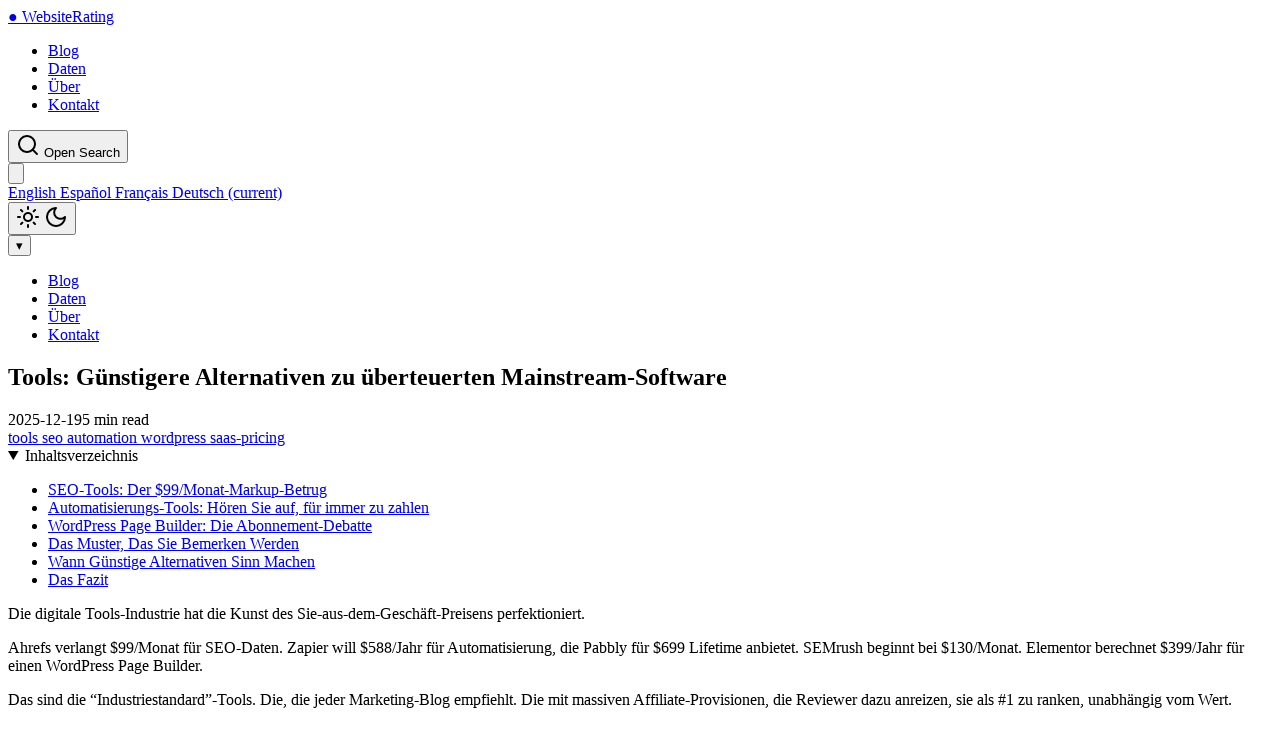

--- FILE ---
content_type: text/html; charset=utf-8
request_url: https://www.websiterating.com/de/tools/
body_size: 11915
content:
<!DOCTYPE html><!-- Category Landing Page Layout (like blog post) -->
  <html lang="de" data-theme="auto" data-dark-theme="kanagawa-dragon" data-light-theme="slack-ochin" data-theme-mode="light-dark-auto" data-theme-hash="6171e577" style="--theme-font: JetBrains Mono Variable;--ec-frm-frameBoxShdCssVal: none;--ec-frm-edTabBrdRad: 0;--ec-frm-edTabBarBrdCol: color-mix(in srgb, var(--theme-foreground), 10%, transparent);--ec-brdCol: color-mix(in srgb, var(--theme-foreground), 10%, transparent);"> <head><meta charset="UTF-8"><meta content="width=device-width, initial-scale=1.0" name="viewport"><meta name="generator" content="Astro v5.14.5"><meta name="title" content="Tools: Günstigere Alternativen zu überteuerten Mainstream-Software - WebsiteRating"><meta name="description" content="Warum $99/Monat für Ahrefs zahlen, wenn KeySearch $17 kostet? Warum Zapier $588/Jahr zahlen, wenn Pabbly $699 Lifetime kostet? Überteuerte SEO-Tools, Automatisierungsplattformen aufdecken und die Alternativen zeigen, die für 80% weniger funktionieren."><meta name="author" content="Website Rating"><meta property="og:title" content="Tools: Günstigere Alternativen zu überteuerten Mainstream-Software - WebsiteRating"><meta property="og:description" content="Warum $99/Monat für Ahrefs zahlen, wenn KeySearch $17 kostet? Warum Zapier $588/Jahr zahlen, wenn Pabbly $699 Lifetime kostet? Überteuerte SEO-Tools, Automatisierungsplattformen aufdecken und die Alternativen zeigen, die für 80% weniger funktionieren."><meta property="og:url" content="https://www.websiterating.com/de/tools/"><meta property="og:type" content="website"><meta property="og:image" content="https://www.websiterating.com/social-cards/__default.png"><meta name="twitter:card" content="summary_large_image"><meta name="twitter:title" content="Tools: Günstigere Alternativen zu überteuerten Mainstream-Software - WebsiteRating"><meta name="twitter:description" content="Warum $99/Monat für Ahrefs zahlen, wenn KeySearch $17 kostet? Warum Zapier $588/Jahr zahlen, wenn Pabbly $699 Lifetime kostet? Überteuerte SEO-Tools, Automatisierungsplattformen aufdecken und die Alternativen zeigen, die für 80% weniger funktionieren."><meta name="twitter:image" content="https://www.websiterating.com/social-cards/__default.png"><meta name="keywords" content="websiterating, tools, seo, automation, wordpress, saas-pricing"><link rel="canonical" href="https://www.websiterating.com/de/tools/"><link rel="alternate" hreflang="en" href="https://www.websiterating.com/tools/"><link rel="alternate" hreflang="de" href="https://www.websiterating.com/de/tools/"><link rel="alternate" hreflang="es" href="https://www.websiterating.com/es/tools/"><link rel="alternate" hreflang="fr" href="https://www.websiterating.com/fr/tools/"><link rel="alternate" hreflang="x-default" href="https://www.websiterating.com/tools/"><link rel="sitemap" href="/sitemap-index.xml"><link rel="icon" href="/favicon.svg" type="image/svg+xml"><title>Tools: Günstigere Alternativen zu überteuerten Mainstream-Software - WebsiteRating</title><style>:root[data-theme="slack-ochin"] {
--theme-foreground: #000;
--theme-background: #FFF;
--theme-accent: #000;
--theme-heading1: #000;
--theme-heading2: #000;
--theme-heading3: #000;
--theme-heading4: #000;
--theme-heading5: #000;
--theme-heading6: #000;
--theme-list: #000;
--theme-italic: #c792ea;
--theme-link: #000;
--theme-separator: #000;
--theme-note: #6182b8;
--theme-tip: #91b859;
--theme-important: #7c4dff;
--theme-caution: #ffb62c;
--theme-warning: #e53935;
--theme-blue: #6182b8;
--theme-green: #91b859;
--theme-red: #e53935;
--theme-yellow: #ffb62c;
--theme-magenta: #7c4dff;
--theme-cyan: #39adb5;
}
:root[data-theme="kanagawa-dragon"] {
--theme-foreground: #C5C9C5;
--theme-background: #181616;
--theme-accent: #8ba4b0;
--theme-heading1: #8ba4b0;
--theme-heading2: #8ba4b0;
--theme-heading3: #8ba4b0;
--theme-heading4: #8ba4b0;
--theme-heading5: #8ba4b0;
--theme-heading6: #8ba4b0;
--theme-list: #C5C9C5;
--theme-italic: #c4746e;
--theme-link: #7FB4CA;
--theme-separator: #9e9b93;
--theme-note: #8BA4B0;
--theme-tip: #8A9A7B;
--theme-important: #A292A3;
--theme-caution: #C4B28A;
--theme-warning: #C4746E;
--theme-blue: #8BA4B0;
--theme-green: #8A9A7B;
--theme-red: #C4746E;
--theme-yellow: #C4B28A;
--theme-magenta: #A292A3;
--theme-cyan: #8EA4A2;
}</style><script type="application/ld+json">{"@context":"https://schema.org","@type":"CollectionPage","name":"Tools: Günstigere Alternativen zu überteuerten Mainstream-Software","description":"Warum $99/Monat für Ahrefs zahlen, wenn KeySearch $17 kostet? Warum Zapier $588/Jahr zahlen, wenn Pabbly $699 Lifetime kostet? Überteuerte SEO-Tools, Automatisierungsplattformen aufdecken und die Alternativen zeigen, die für 80% weniger funktionieren.","url":"https://www.websiterating.com/de/tools/","inLanguage":"de"}</script><script>
  ;(function loadTheme() {
    const pageDefaultTheme = document.documentElement.getAttribute('data-theme')
    const pageDarkTheme = document.documentElement.getAttribute('data-dark-theme')
    const pageLightTheme = document.documentElement.getAttribute('data-light-theme')
    const pageThemeHash = document.documentElement.getAttribute('data-theme-hash')
    if (!pageDefaultTheme || !pageDarkTheme || !pageLightTheme || !pageThemeHash) {
      throw new Error('Theme attributes are required.')
    }
    const getStoredTheme = () => localStorage.getItem('data-theme')
    let storedTheme = getStoredTheme()
    const storedThemeHash = localStorage.getItem('data-theme-hash')
    const themeHashMatches = storedThemeHash === pageThemeHash

    if (!storedTheme || !storedThemeHash || !themeHashMatches) {
      // Should be the first time loading the website
      localStorage.setItem('data-theme', pageDefaultTheme)
      localStorage.setItem('data-theme-hash', pageThemeHash)
    }

    if (
      themeHashMatches &&
      storedTheme &&
      storedTheme !== 'auto' &&
      storedTheme !== pageDefaultTheme
    ) {
      // The stored theme is different from the default theme, apply it
      document.documentElement.setAttribute('data-theme', storedTheme)
    } else if (pageDefaultTheme === 'auto' || storedTheme === 'auto') {
      // If the default or stored theme is 'auto', apply the system preference
      const prefersDarkScheme = window.matchMedia('(prefers-color-scheme: dark)')
      document.documentElement.setAttribute(
        'data-theme',
        prefersDarkScheme.matches ? pageDarkTheme : pageLightTheme,
      )
      prefersDarkScheme.addEventListener('change', (e) => {
        if (getStoredTheme() === 'auto') {
          const newTheme = e.matches ? pageDarkTheme : pageLightTheme
          document.documentElement.setAttribute('data-theme', newTheme)
        }
      })
    }
  })()
</script><script async data-id="101416513" src="//static.getclicky.com/js"></script><link rel="stylesheet" href="/_astro/about.DewbZ1TO.css">
<style>.toc-lines[data-astro-cid-zekvapgs]:first-child span[data-astro-cid-zekvapgs]{border-left-width:2px}li[data-astro-cid-zekvapgs]:last-child .toc-lines[data-astro-cid-zekvapgs]:first-child span[data-astro-cid-zekvapgs].bottom-box{border-left-width:0!important}li[data-astro-cid-zekvapgs].active-heading a[data-astro-cid-zekvapgs]{color:var(--theme-accent);font-weight:600}details[data-astro-cid-xvrfupwn][open] summary[data-astro-cid-xvrfupwn]:before{transform:rotate(90deg)}
button[data-astro-cid-a264jexy].scroll-up{transform:translateY(0);opacity:1;transition:transform .3s ease-in-out,opacity .5s cubic-bezier(.4,0,.2,1),background-color .15s cubic-bezier(.4,0,.2,1)}button[data-astro-cid-a264jexy].scroll-up:not(.active){transform:translateY(10px);opacity:0}
:where([data-astro-image]){object-fit:var(--fit);object-position:var(--pos);height:auto}:where([data-astro-image=full-width]){width:100%}:where([data-astro-image=constrained]){max-width:100%}
</style><script type="module" src="/_astro/page.CwTOY3h6.js"></script></head> <body class="w-full h-full m-0 bg-background text-foreground" style="--theme-font: JetBrains Mono Variable;--ec-frm-frameBoxShdCssVal: none;--ec-frm-edTabBrdRad: 0;--ec-frm-edTabBarBrdCol: color-mix(in srgb, var(--theme-foreground), 10%, transparent);--ec-brdCol: color-mix(in srgb, var(--theme-foreground), 10%, transparent);"> <div class="flex flex-col max-w-3xl min-h-screen border-accent/10 m-auto p-3 sm:py-5 sm:px-6 md:py-10" style="--theme-font: JetBrains Mono Variable;--ec-frm-frameBoxShdCssVal: none;--ec-frm-edTabBrdRad: 0;--ec-frm-edTabBarBrdCol: color-mix(in srgb, var(--theme-foreground), 10%, transparent);--ec-brdCol: color-mix(in srgb, var(--theme-foreground), 10%, transparent);"> <header> <div class="relative flex items-center justify-between rounded-xl"> <div class="flex items-center gap-8"> <a id="logo" href="/de/" class="block px-3 py-1.5 sm:px-6 sm:py-2.5 max-w-full no-underline items-center bg-accent text-background font-bold text-sm sm:text-base rounded-xl"> ● WebsiteRating </a> <nav aria-label="Menu" class="hidden sm:block"> <ul class="flex flex-row text-accent gap-3 sm:gap-6 pl-3 sm:pl-6 text-sm sm:text-base"> <li aria-expanded="true"> <a class="underline" href="/de/blog/"> Blog </a> </li><li aria-expanded="true"> <a class="underline" href="/de/data/"> Daten </a> </li><li aria-expanded="true"> <a class="underline" href="/de/about/"> Über </a> </li><li aria-expanded="true"> <a class="underline" href="/de/contact/"> Kontakt </a> </li> </ul> </nav> </div> <div class="flex items-center gap-[2px] sm:gap-3 sm:mr-3"> <site-search class="ms-auto" id="search" data-trailing-slashes="true"> <button class="hover:text-accent flex cursor-pointer items-center justify-center rounded-md" aria-keyshortcuts="Control+K Meta+K" data-open-modal disabled> <svg width="24" height="24" viewBox="0 0 24 24" fill="none" stroke="currentColor" stroke-width="2" stroke-linecap="round" stroke-linejoin="round" class="size-6 text-accent"><path d="m21 21-4.34-4.34" /><circle cx="11" cy="11" r="8" /></svg> <span class="sr-only">Open Search</span> </button> <dialog aria-label="search" class="text-foreground! bg-background max-h-5/6 min-h-48 w-7/8 sm:w-5/6 max-w-xl border-double! border-4 border-accent/30 shadow-sm backdrop:backdrop-blur-sm open:flex mx-auto mt-10 sm:mt-16 mb-auto rounded-xl"> <div class="dialog-frame flex grow flex-col gap-4 p-6 pt-6 max-w-full"> <button class="cursor-pointer fixed top-2 right-2 rounded-full" data-close-modal> <svg width="24" height="24" viewBox="0 0 24 24" fill="none" stroke="currentColor" stroke-width="2" stroke-linecap="round" stroke-linejoin="round" class="size-6 text-accent/50"><circle cx="12" cy="12" r="10" /><path d="m15 9-6 6" /><path d="m9 9 6 6" /></svg> </button> <div class="search-container"> <div id="pagefind-search" class="max-w-full"></div> </div> </div> </dialog> </site-search>  <script type="module" src="/_astro/Search.astro_astro_type_script_index_0_lang.CwnS8ulc.js"></script> <div class="relative inline-block text-left"> <div> <button type="button" class="inline-flex items-center justify-center rounded-md bg-background p-2 text-foreground hover:bg-accent/5 transition-colors" id="language-menu-button" aria-expanded="false" aria-haspopup="true" aria-label="Select language"> <svg class="h-5 w-5" viewBox="0 0 24 24" fill="none" stroke="currentColor" stroke-width="2" stroke-linecap="round" stroke-linejoin="round"> <path d="M21 12C21 16.9706 16.9706 21 12 21M21 12C21 7.02944 16.9706 3 12 3M21 12C21 13.6569 16.9706 15 12 15C7.02944 15 3 13.6569 3 12M21 12C21 10.3431 16.9706 9 12 9C7.02944 9 3 10.3431 3 12M12 21C7.02944 21 3 16.9706 3 12M12 21C10.3431 21 9 16.9706 9 12C9 7.02944 10.3431 3 12 3M12 21C13.6569 21 15 16.9706 15 12C15 7.02944 13.6569 3 12 3M3 12C3 7.02944 7.02944 3 12 3"></path> </svg> </button> </div> <div class="absolute right-0 z-10 mt-2 w-56 origin-top-right rounded-md bg-background shadow-lg ring-1 ring-black ring-opacity-5 focus:outline-none hidden" id="language-menu" role="menu" aria-orientation="vertical" aria-labelledby="language-menu-button" tabindex="-1"> <div class="py-1" role="none"> <a href="/tools/" class="block px-4 py-2 text-sm transition-colors text-muted-foreground hover:bg-accent/5 hover:text-foreground" role="menuitem" tabindex="-1"> English  </a><a href="/es/tools/" class="block px-4 py-2 text-sm transition-colors text-muted-foreground hover:bg-accent/5 hover:text-foreground" role="menuitem" tabindex="-1"> Español  </a><a href="/fr/tools/" class="block px-4 py-2 text-sm transition-colors text-muted-foreground hover:bg-accent/5 hover:text-foreground" role="menuitem" tabindex="-1"> Français  </a><a href="/de/tools/" class="block px-4 py-2 text-sm transition-colors bg-accent/10 text-primary font-medium" role="menuitem" tabindex="-1"> Deutsch <span class="ml-2 text-xs">(current)</span> </a> </div> </div> </div> <script type="module">document.addEventListener("DOMContentLoaded",function(){const e=document.getElementById("language-menu-button"),n=document.getElementById("language-menu");if(e&&n){let t=!1;e.addEventListener("click",function(){t=!t,n.classList.toggle("hidden",!t),e.setAttribute("aria-expanded",t.toString())}),document.addEventListener("click",function(d){!e.contains(d.target)&&!n.contains(d.target)&&(t=!1,n.classList.add("hidden"),e.setAttribute("aria-expanded","false"))}),document.addEventListener("keydown",function(d){d.key==="Escape"&&t&&(t=!1,n.classList.add("hidden"),e.setAttribute("aria-expanded","false"),e.focus())})}});</script> <button id="theme-toggle-button" class="inline-flex items-center justify-center rounded-md bg-background p-2 text-foreground hover:bg-accent/5 transition-colors" data-light="slack-ochin" data-dark="kanagawa-dragon" aria-label="Toggle theme"> <svg width="24" height="24" viewBox="0 0 24 24" fill="none" stroke="currentColor" stroke-width="2" stroke-linecap="round" stroke-linejoin="round" class="h-5 w-5 hidden" id="sun-icon"><circle cx="12" cy="12" r="4" /><path d="M12 2v2" /><path d="M12 20v2" /><path d="m4.93 4.93 1.41 1.41" /><path d="m17.66 17.66 1.41 1.41" /><path d="M2 12h2" /><path d="M20 12h2" /><path d="m6.34 17.66-1.41 1.41" /><path d="m19.07 4.93-1.41 1.41" /></svg> <svg width="24" height="24" viewBox="0 0 24 24" fill="none" stroke="currentColor" stroke-width="2" stroke-linecap="round" stroke-linejoin="round" class="h-5 w-5 hidden" id="moon-icon"><path d="M12 3a6 6 0 0 0 9 9 9 9 0 1 1-9-9Z" /></svg> </button> <script type="module">const n=document.getElementById("theme-toggle-button"),e=n?.getAttribute("data-light"),m=n?.getAttribute("data-dark"),s=a=>{const t=a===e||a==="light",d=document.getElementById("sun-icon"),c=document.getElementById("moon-icon");t?(d?.classList.remove("hidden"),c?.classList.add("hidden")):(d?.classList.add("hidden"),c?.classList.remove("hidden"))};let o=localStorage.getItem("data-theme")||e||"light";o==="auto"&&(o=window.matchMedia("(prefers-color-scheme: dark)").matches?m||"dark":e||"light",localStorage.setItem("data-theme",o));s(o);n?.addEventListener("click",()=>{const t=(localStorage.getItem("data-theme")||e||"light")===e?m||"dark":e||"light";s(t),localStorage.setItem("data-theme",t),document.documentElement.setAttribute("data-theme",t)});</script>  <nav id="nav-mobile" aria-label="Menu" class="p-0 text-accent sm:hidden"> <button id="nav-mobile-button" class="px-3 py-1 h-full cursor-pointer border-2 rounded-xl bg-background" type="button" aria-expanded="false" aria-controls="nav-menu-list">
▾
</button> <ul id="nav-mobile-list" class="invisible absolute flex flex-col bg-background shadow text-accent border-2 m-0 p-2.5 top-11.5 left-auto right-0 z-50 rounded-xl"> <li class="p-1" aria-expanded="false"> <a class="underline" href="/de/blog/"> Blog </a> </li><li class="p-1" aria-expanded="false"> <a class="underline" href="/de/data/"> Daten </a> </li><li class="p-1" aria-expanded="false"> <a class="underline" href="/de/about/"> Über </a> </li><li class="p-1" aria-expanded="false"> <a class="underline" href="/de/contact/"> Kontakt </a> </li> </ul> </nav> </div> </div> </header> <script type="module">const t=document.getElementById("nav-mobile-button"),n=document.getElementById("nav-mobile-list"),o=n?.querySelectorAll("li"),a=i=>{let e=!1;e=!n?.classList.toggle("invisible"),t?.setAttribute("aria-expanded",e?"true":"false"),o?.forEach(l=>{l.setAttribute("aria-expanded",e?"true":"false")})};t?.addEventListener("click",i=>{a()});</script> <main class="flex flex-col py-1" style="--theme-font: JetBrains Mono Variable;--ec-frm-frameBoxShdCssVal: none;--ec-frm-edTabBrdRad: 0;--ec-frm-edTabBarBrdCol: color-mix(in srgb, var(--theme-foreground), 10%, transparent);--ec-brdCol: color-mix(in srgb, var(--theme-foreground), 10%, transparent);"> <article class="max-w-full py-7.5" data-pagefind-body><div class="md:mx-2"><h1 id="werkzeuge" class="mb-4 text-[1.75rem] text-heading1 font-semibold">Tools: Günstigere Alternativen zu überteuerten Mainstream-Software</h1><div class="my-2 border-l-2 border-accent/80 pl-4 py-2"><div class="text-foreground/80 mb-1"><div class="flex flex-col gap-4 sm:gap-2 sm:flex-wrap items-start sm:items-center sm:flex-row"><div class="shrink-0 pl-0.5 text-[17px] sm:text-base"><time>2025-12-19</time><span class="before:content-['·'] before:inline-block before:mx-0.5">5 min read</span></div></div></div><div class="mt-4"><div class="flex flex-wrap gap-3 text-sm"> <a href="/de/tags/tools/" class="py-1 px-3 bg-accent/1 hover:bg-accent/8 border-1 border-accent/20 text-accent/90 rounded-2xl transition-colors"> tools </a><a href="/de/tags/seo/" class="py-1 px-3 bg-accent/1 hover:bg-accent/8 border-1 border-accent/20 text-accent/90 rounded-2xl transition-colors"> seo </a><a href="/de/tags/automation/" class="py-1 px-3 bg-accent/1 hover:bg-accent/8 border-1 border-accent/20 text-accent/90 rounded-2xl transition-colors"> automation </a><a href="/de/tags/wordpress/" class="py-1 px-3 bg-accent/1 hover:bg-accent/8 border-1 border-accent/20 text-accent/90 rounded-2xl transition-colors"> wordpress </a><a href="/de/tags/saas-pricing/" class="py-1 px-3 bg-accent/1 hover:bg-accent/8 border-1 border-accent/20 text-accent/90 rounded-2xl transition-colors"> saas-pricing </a> </div></div></div></div><div class="flex flex-col xl:gap-1 2xl:gap-18 xl:flex-row xl:items-start"><details open class="toc relative md:mx-2 xl:mx-0 text-foreground/90 text-sm bg-foreground/5 xl:bg-transparent px-8 xl:pr-0 py-6 mt-5 xl:mt-0 xl:w-full rounded-xl border-3 xl:border-none border-accent/10 xl:sticky xl:top-10 xl:basis-[274px] 2xl:basis-[320px] xl:order-2 xl:shrink-0 xl:opacity-90" data-astro-cid-xvrfupwn> <summary class="list-none marker:hidden marker:content-[''] before:content-['>'] before:text-accent before:font-semibold before:absolute before:left-3 cursor-pointer" data-astro-cid-xvrfupwn>Inhaltsverzeichnis</summary> <nav class="w-full text-sm xl:-ml-1" data-astro-cid-xvrfupwn> <ul class="mt-4 flex flex-col max-w-full" data-astro-cid-xvrfupwn> <li class="flex items-stretch border-foreground/20" data-astro-cid-zekvapgs> <div class="flex items-stretch" data-astro-cid-zekvapgs> <div class="toc-lines flex flex-col items-stretch" data-astro-cid-zekvapgs> <span class="top-box w-4 xl:w-3 basis-4 border-b-1 border-foreground/20 xl:border-foreground/15" data-astro-cid-zekvapgs></span> <span class="bottom-box w-4 min-h-1/2 xl:w-3 flex-1 border-t-1 border-foreground/20 xl:border-foreground/15" data-astro-cid-zekvapgs></span> </div> </div> <a class="inline-block line-clamp-2 ml-3 xl:ml-2 py-1 ps-1 hover:text-accent" href="#seo-tools-der-99monat-markup-betrug" data-astro-cid-zekvapgs>SEO-Tools: Der $99/Monat-Markup-Betrug</a> </li> <li class="flex items-stretch border-foreground/20" data-astro-cid-zekvapgs> <div class="flex items-stretch" data-astro-cid-zekvapgs> <div class="toc-lines flex flex-col items-stretch" data-astro-cid-zekvapgs> <span class="top-box w-4 xl:w-3 basis-4 border-b-1 border-foreground/20 xl:border-foreground/15" data-astro-cid-zekvapgs></span> <span class="bottom-box w-4 min-h-1/2 xl:w-3 flex-1 border-t-1 border-foreground/20 xl:border-foreground/15" data-astro-cid-zekvapgs></span> </div> </div> <a class="inline-block line-clamp-2 ml-3 xl:ml-2 py-1 ps-1 hover:text-accent" href="#automatisierungs-tools-hören-sie-auf-für-immer-zu-zahlen" data-astro-cid-zekvapgs>Automatisierungs-Tools: Hören Sie auf, für immer zu zahlen</a> </li> <li class="flex items-stretch border-foreground/20" data-astro-cid-zekvapgs> <div class="flex items-stretch" data-astro-cid-zekvapgs> <div class="toc-lines flex flex-col items-stretch" data-astro-cid-zekvapgs> <span class="top-box w-4 xl:w-3 basis-4 border-b-1 border-foreground/20 xl:border-foreground/15" data-astro-cid-zekvapgs></span> <span class="bottom-box w-4 min-h-1/2 xl:w-3 flex-1 border-t-1 border-foreground/20 xl:border-foreground/15" data-astro-cid-zekvapgs></span> </div> </div> <a class="inline-block line-clamp-2 ml-3 xl:ml-2 py-1 ps-1 hover:text-accent" href="#wordpress-page-builder-die-abonnement-debatte" data-astro-cid-zekvapgs>WordPress Page Builder: Die Abonnement-Debatte</a> </li> <li class="flex items-stretch border-foreground/20" data-astro-cid-zekvapgs> <div class="flex items-stretch" data-astro-cid-zekvapgs> <div class="toc-lines flex flex-col items-stretch" data-astro-cid-zekvapgs> <span class="top-box w-4 xl:w-3 basis-4 border-b-1 border-foreground/20 xl:border-foreground/15" data-astro-cid-zekvapgs></span> <span class="bottom-box w-4 min-h-1/2 xl:w-3 flex-1 border-t-1 border-foreground/20 xl:border-foreground/15" data-astro-cid-zekvapgs></span> </div> </div> <a class="inline-block line-clamp-2 ml-3 xl:ml-2 py-1 ps-1 hover:text-accent" href="#das-muster-das-sie-bemerken-werden" data-astro-cid-zekvapgs>Das Muster, Das Sie Bemerken Werden</a> </li> <li class="flex items-stretch border-foreground/20" data-astro-cid-zekvapgs> <div class="flex items-stretch" data-astro-cid-zekvapgs> <div class="toc-lines flex flex-col items-stretch" data-astro-cid-zekvapgs> <span class="top-box w-4 xl:w-3 basis-4 border-b-1 border-foreground/20 xl:border-foreground/15" data-astro-cid-zekvapgs></span> <span class="bottom-box w-4 min-h-1/2 xl:w-3 flex-1 border-t-1 border-foreground/20 xl:border-foreground/15" data-astro-cid-zekvapgs></span> </div> </div> <a class="inline-block line-clamp-2 ml-3 xl:ml-2 py-1 ps-1 hover:text-accent" href="#wann-günstige-alternativen-sinn-machen" data-astro-cid-zekvapgs>Wann Günstige Alternativen Sinn Machen</a> </li> <li class="flex items-stretch border-foreground/20" data-astro-cid-zekvapgs> <div class="flex items-stretch" data-astro-cid-zekvapgs> <div class="toc-lines flex flex-col items-stretch" data-astro-cid-zekvapgs> <span class="top-box w-4 xl:w-3 basis-4 border-b-1 border-foreground/20 xl:border-foreground/15" data-astro-cid-zekvapgs></span> <span class="bottom-box w-4 min-h-1/2 xl:w-3 flex-1 border-t-1 border-foreground/20 xl:border-foreground/15" data-astro-cid-zekvapgs></span> </div> </div> <a class="inline-block line-clamp-2 ml-3 xl:ml-2 py-1 ps-1 hover:text-accent" href="#das-fazit" data-astro-cid-zekvapgs>Das Fazit</a> </li>  </ul> </nav> </details> <script type="module">const i=document.querySelectorAll("h2[id]"),s=Array.from(i).filter(e=>!e.classList.contains("reddit-title")),a=document.querySelectorAll("details.toc > nav > ul > li"),r=[];a.forEach((e,c)=>{const l=e.querySelector("a")?.getAttribute("href");if(l){const t=l.substring(1),o=document.getElementById(t);o&&o.classList.contains("reddit-title")&&r.push(e)}});r.forEach(e=>e.remove());const n=document.querySelectorAll("details.toc > nav > ul > li");s.length===n.length&&s.length>0&&window.addEventListener("scroll",e=>{let c=window.scrollY,l=!1;for(var t=s.length-1;t>=0;t--){const o=s[t];!l&&c>o.offsetTop-75?(n[t].classList.add("active-heading"),l=!0):n[t].classList.remove("active-heading")}});</script> <div class="mb-5 xl:min-w-full 2xl:min-w-full prose"><p>Die digitale Tools-Industrie hat die Kunst des <strong>Sie-aus-dem-Geschäft-Preisens</strong> perfektioniert.</p>
<p>Ahrefs verlangt $99/Monat für SEO-Daten. Zapier will $588/Jahr für Automatisierung, die Pabbly für $699 Lifetime anbietet. SEMrush beginnt bei $130/Monat. Elementor berechnet $399/Jahr für einen WordPress Page Builder.</p>
<p>Das sind die “Industriestandard”-Tools. Die, die jeder Marketing-Blog empfiehlt. Die mit massiven Affiliate-Provisionen, die Reviewer dazu anreizen, sie als #1 zu ranken, unabhängig vom Wert.</p>
<p><strong>Aber hier ist, was sie Ihnen nicht erzählen:</strong> Günstigere Alternativen existieren, die für 80% der Nutzer bei 20% der Kosten funktionieren.</p>
<p>Diese Kategorie deckt überteuerte Mainstream-Tools auf und zeigt Ihnen die Alternativen, die sie nicht wollen, dass Sie entdecken.</p>
<h2 id="seo-tools-der-99monat-markup-betrug"><a href="#seo-tools-der-99monat-markup-betrug">SEO-Tools: Der $99/Monat-Markup-Betrug</a></h2>
<h3 id="keysearch-vs-ahrefs-17monat-vs-99monat"><a href="#keysearch-vs-ahrefs-17monat-vs-99monat">KeySearch vs Ahrefs: $17/Monat vs $99/Monat</a></h3>
<p><a href="/de/tools/keysearch-review-a-cheaper-alternative-to-ahrefs/">KeySearch Review: $17/Month vs Ahrefs $99/Month - Is This SEO Tool Worth It?</a> - Ahrefs ist der Goldstandard für SEO-Recherche. Es kostet auch $99-199/Monat, was Blogger, kleine Unternehmen und Solopreneure auspreist. KeySearch bietet Keyword-Recherche, Rank-Tracking, Backlink-Analyse und YouTube-Recherche für $17/Monat.</p>
<p><strong>Der Haken:</strong> KeySearch hat eine kleinere Datenbank, langsamere Performance, USA-fokussierte Daten und eine steilere Lernkurve. Aber für die meisten Blogger, die $500-2.000/Monat verdienen, ist es ausreichend und spart $984/Jahr.</p>
<p><strong>Wann Ahrefs sich lohnt:</strong></p>
<ul>
<li>Sie brauchen internationale SEO-Daten</li>
<li>Link-Building ist Kern Ihrer Strategie</li>
<li>Sie sind eine Agentur, die Kunden abrechnet (sie erwarten Ahrefs)</li>
<li>Sie verdienen $5.000+/Monat (die Kosten werden zu Rauschen)</li>
</ul>
<p><strong>Wann KeySearch ausreicht:</strong></p>
<ul>
<li>Budget unter $50/Monat für SEO-Tools</li>
<li>Content-fokussierte Strategie (nicht Link-Building)</li>
<li>USA-Zielgruppe</li>
<li>Blogger oder Solopreneur, der $500-2.000/Monat verdient</li>
</ul>
<p><strong>Mein Setup:</strong> Ich verwende beide. KeySearch ($17/Monat) für tägliche Keyword-Recherche, Ahrefs ($99/Monat) für Kundenarbeit und tiefe Backlink-Analyse. Die meisten Leser brauchen nur KeySearch.</p>
<h3 id="mangools-das-all-in-one-seo-toolkit"><a href="#mangools-das-all-in-one-seo-toolkit">Mangools: Das All-in-One SEO-Toolkit</a></h3>
<p><a href="/de/tools/mangools-seo-tools-review/">Mangools SEO Tools Review</a> - Mangools bündelt KWFinder (Keyword-Recherche), SERPChecker (SERP-Analyse), SERPWatcher (Rank-Tracking), LinkMiner (Backlink-Analyse) und SiteProfiler (Wettbewerber-Recherche) in ein erschwingliches Paket.</p>
<p><strong>Preise:</strong> $29.90-79.90/Monat vs SEMrushs $130-250/Monat für ähnliche Features.</p>
<p><strong>Anwendungsfall:</strong> Kleine Agenturen und Freelancer, die mehrere SEO-Tools brauchen, aber sich SEMrush oder Ahrefs nicht leisten können.</p>
<h2 id="automatisierungs-tools-hören-sie-auf-für-immer-zu-zahlen"><a href="#automatisierungs-tools-hören-sie-auf-für-immer-zu-zahlen">Automatisierungs-Tools: Hören Sie auf, für immer zu zahlen</a></h2>
<h3 id="zapier-vs-pabbly-connect-wiederkehrend-vs-lifetime-preise"><a href="#zapier-vs-pabbly-connect-wiederkehrend-vs-lifetime-preise">Zapier vs Pabbly Connect: Wiederkehrend vs Lifetime-Preise</a></h3>
<p><a href="/de/tools/zapier-vs-pabbly-connect/">Zapier vs Pabbly Connect: $699 Lifetime or Pay $588 Every Year?</a> - Zapier dominiert Workflow-Automatisierung mit 7.000+ Integrationen. Sie berechnen auch $588/Jahr für 2.000 Tasks/Monat. Pabbly Connect bietet 10.000 Tasks/Monat für $699 Lifetime, zahlen Sie einmal, nutzen Sie für immer.</p>
<p><strong>Die Mathematik über 5 Jahre:</strong></p>
<ul>
<li>Zapier Professional: $2.940 (5 × $588/Jahr)</li>
<li>Pabbly Connect Ultimate Lifetime: $699 einmalig</li>
<li><strong>Ersparnis: $2.241</strong></li>
</ul>
<p><strong>Wann Zapier gewinnt:</strong></p>
<ul>
<li>Sie brauchen erweiterte Enterprise-Integrationen (Salesforce Power-Features, NetSuite, SAP)</li>
<li>Zeitkritische Workflows, wo Sekunden zählen (Verkaufsleads, Support-Tickets)</li>
<li>Schnelle Support-Antwort zählt (Zapier: 4-8 Stunden, Pabbly: 24-48 Stunden)</li>
<li>Firmenbudget erlaubt $300-600/Monat für Automatisierung</li>
</ul>
<p><strong>Wann Pabbly Connect gewinnt:</strong></p>
<ul>
<li>Budgetbeschränkt (Freelancer, Nonprofits, kleine Unternehmen)</li>
<li>Brauchen unbegrenzte Workflows (Agenturen mit mehreren Kunden)</li>
<li>Verwenden populäre Apps (Gmail, Sheets, Mailchimp, Stripe, WordPress)</li>
<li>Können 2-5 Minuten Trigger-Verzögerungen tolerieren</li>
<li>Bereit, Zeit fürs Lernen zu investieren (steilere Anfangskurve)</li>
</ul>
<p><strong>Mein Setup:</strong> Ich verwende Pabbly Connect Ultimate Lifetime ($699) für all meine Automatisierung. WordPress Blog-Posts, RSS-Feeds, Social Media, E-Mail-Listen, CRM-Workflows. Es hat mir Tausende im Vergleich zu Zapiers wiederkehrenden Kosten gespart.</p>
<h3 id="self-hosting-n8n-besitzen-sie-ihre-automatisierung"><a href="#self-hosting-n8n-besitzen-sie-ihre-automatisierung">Self-Hosting n8n: Besitzen Sie Ihre Automatisierung</a></h3>
<p><a href="/de/tools/how-to-self-host-n8n/">How to Self-Host n8n</a> - Müde davon, für Automatisierungsplattformen zu zahlen? n8n ist Open-Source-Workflow-Automatisierung, die Sie selbst hosten können kostenlos (oder $20/Monat für einen VPS, wenn Sie mehr Ressourcen brauchen).</p>
<p><strong>Der Reiz:</strong> Keine Task-Limits. Keine Workflow-Limits. Kein Vendor-Lock-in. Sie besitzen die Daten und kontrollieren die Infrastruktur.</p>
<p><strong>Der Kompromiss:</strong> Erfordert technische Skills für Setup und Wartung. Nicht für Anfänger.</p>
<p><strong>Wann Self-Hosting Sinn macht:</strong></p>
<ul>
<li>Sie sind ein Entwickler, der mit Docker/Server-Management vertraut ist</li>
<li>Sie brauchen unbegrenzte Workflows und Tasks ohne Nutzungslimits</li>
<li>Daten-Privatsphäre/-Souveränität zählt (Healthcare, Finance, GDPR)</li>
<li>Budget für Tools ist null</li>
</ul>
<p><strong>Wann gehostete Plattformen gewinnen:</strong></p>
<ul>
<li>Sie haben keine Zeit für Infrastruktur-Management</li>
<li>Sie brauchen schnellen Support, wenn Dinge kaputt gehen</li>
<li>Zuverlässigkeit zählt mehr als Kosteneinsparungen</li>
<li>Ihre Zeit ist mehr wert als Server-Kosten</li>
</ul>
<h2 id="wordpress-page-builder-die-abonnement-debatte"><a href="#wordpress-page-builder-die-abonnement-debatte">WordPress Page Builder: Die Abonnement-Debatte</a></h2>
<h3 id="elementor-vs-divi-verschiedene-preis-modelle"><a href="#elementor-vs-divi-verschiedene-preis-modelle">Elementor vs Divi: Verschiedene Preis-Modelle</a></h3>
<p><a href="/de/tools/elementor-vs-divi/">Elementor vs Divi</a> - Beide sind populäre WordPress Page Builder, aber sie verwenden verschiedene Preis-Modelle, die die Langzeitkosten dramatisch beeinflussen.</p>
<p><strong>Elementor:</strong></p>
<ul>
<li>Kostenlose Version mit limitierten Features</li>
<li>Pro: $59/Jahr (1 Site), $199/Jahr (25 Sites), $399/Jahr (1.000 Sites)</li>
<li>Muss jährlich erneuert werden, um Updates/Support zu erhalten</li>
</ul>
<p><strong>Divi:</strong></p>
<ul>
<li>Keine kostenlose Version</li>
<li>Jährlich: $89/Jahr (unbegrenzte Sites)</li>
<li>Lifetime: $249 einmalig (unbegrenzte Sites für immer)</li>
</ul>
<p><strong>Die 5-Jahres-Mathematik:</strong></p>
<ul>
<li>Elementor Pro (1 Site): $295</li>
<li>Elementor Pro (unbegrenzt): $1.995</li>
<li>Divi Jährlich: $445</li>
<li>Divi Lifetime: $249</li>
</ul>
<p><strong>Für Agenturen und Freelancer, die mehrere Kunden-Sites bauen, spart <a href="/de/tools/divi-lifetime-scam-or-not/">Divi Lifetime</a> Tausende über die Zeit.</strong></p>
<h2 id="das-muster-das-sie-bemerken-werden"><a href="#das-muster-das-sie-bemerken-werden">Das Muster, Das Sie Bemerken Werden</a></h2>
<p><strong>Die Mainstream-Tools geben Millionen aus für:</strong></p>
<ul>
<li>Affiliate-Provisionen (50-100% des ersten Jahresumsatzes an Affiliates)</li>
<li>SEO, um #1 für Vergleichs-Keywords zu ranken</li>
<li>Markenpartnerschaften mit Influencern und “Review”-Sites</li>
<li>Überzeugen, dass ihre Features 5-10x höhere Preise rechtfertigen</li>
</ul>
<p><strong>Die günstigeren Alternativen konzentrieren sich auf:</strong></p>
<ul>
<li>Tatsächlichen Wert für kleine Unternehmen und Solopreneure</li>
<li>Lifetime-Preise, um Abonnement-Müdigkeit zu eliminieren</li>
<li>Bauen für 80% der Nutzer, die keine Enterprise-Features brauchen</li>
<li>Transparente Preise ohne plötzliche Klippen oder “Kontakt Verkauf”-Fallen</li>
</ul>
<h2 id="wann-günstige-alternativen-sinn-machen"><a href="#wann-günstige-alternativen-sinn-machen">Wann Günstige Alternativen Sinn Machen</a></h2>
<p><strong>Wählen Sie Budget-Alternativen wenn:</strong></p>
<ul>
<li>Umsatz $500-5.000/Monat (Tool-Kosten zählen)</li>
<li>Solo-Operator oder kleines Team (2-5 Leute)</li>
<li>Anwendungsfälle passen zu den 80%, die günstigere Tools abdecken</li>
<li>Bereit, leicht weniger Polish für große Kosteneinsparungen zu akzeptieren</li>
<li>Budgetbeschränkt (Freelancer, Nonprofit, gebootstrappte Startup)</li>
</ul>
<p><strong>Upgraden Sie zu Premium-Tools wenn:</strong></p>
<ul>
<li>Umsatz $10.000+/Monat (Tool-Kosten werden zu Rauschen)</li>
<li>Agentur oder Berater, der Kunden abrechnet (sie erwarten Premium-Marken)</li>
<li>Brauchen spezifische erweiterte Features, die nur teure Tools bieten</li>
<li>Geschwindigkeit und Support-Antwortzeiten beeinflussen Umsatz direkt</li>
<li>Zeitersparnis von Premium-UX rechtfertigt höhere Kosten</li>
</ul>
<h2 id="das-fazit"><a href="#das-fazit">Das Fazit</a></h2>
<p><strong>Hören Sie auf, zu viel für Tools zu zahlen, weil “jeder sie verwendet.”</strong></p>
<p>Für die meisten Blogger, Solopreneure und kleine Unternehmen:</p>
<ul>
<li><strong>KeySearch</strong> ($17/Monat) funktioniert anstatt Ahrefs ($99/Monat) - spart $984/Jahr</li>
<li><strong>Pabbly Connect Lifetime</strong> ($699 einmalig) funktioniert anstatt Zapier ($588/Jahr wiederkehrend) - spart $2.241 über 5 Jahre</li>
<li><strong>Divi Lifetime</strong> ($249) funktioniert anstatt Elementor Pro ($399/Jahr wiederkehrend) - spart $1.746 über 5 Jahre</li>
</ul>
<p><strong>Die Mainstream-Tools sind besser.</strong> Ahrefs hat mehr Daten. Zapier hat mehr Integrationen. Elementor hat mehr Polish.</p>
<p><strong>Aber “besser” bedeutet nicht, dass Sie sie brauchen.</strong> Ein $30.000-Auto bringt Sie genauso gut zur Arbeit wie ein $100.000-Auto. Zahlen Sie für das, was Sie tatsächlich brauchen, nicht für das, was Marketing Sie überzeugt hat zu wollen.</p>
<p>Schauen Sie sich die <a href="/de/data/">Datentabellen</a> für Preisvergleiche, Feature-Matrizen und Provisionssatz-Offenlegungen an. Überprüfen Sie die Zahlen selbst, bevor Sie Entscheidungen treffen.</p>
<p><strong>Affiliate-Hinweis:</strong> Ich verdiene von KeySearch (~$5/Verkauf, sehr niedrige Provision), Pabbly Connect (30% wiederkehrend auf Lifetime-Verkäufen), Mangools und anderen Alternativen. Ich verdiene $0 von Ahrefs, Zapier, SEMrush, Elementor (keine Affiliate-Programme oder ich habe sie abgelehnt). Ich ranke nach Wert für kleine Unternehmen und Solopreneure, die Mehrheit der Leser, nicht nach Provisionssätzen. Deshalb empfehle ich KeySearch trotz weit geringerer Verdienste als wenn ich Ahrefs-Klone mit 100% Erstjahresprovisionen pushen würde.</p></div></div></article><section><div class="flex gap-3 items-center my-4"> <hr class="flex-1 bg-accent h-0.5 border-none"> <span class="shrink-0 whitespace-nowrap">Neueste Online-Tools Artikel</span> <hr class="flex-1 bg-accent h-0.5 border-none"> </div><div class="grid gap-6 md:gap-8"><article class="w-full py-2"> <h3 class="text-lg"> <a href="/de/tools/mangools-seo-tools-review/" class="hover:text-accent transition-colors"> Mangools Review 2025: 30$/Monat vs Ahrefs 99$/Monat - KWFinder + 4 weitere Tools lohnen sich? </a> </h3> </article><article class="w-full py-2"> <h3 class="text-lg"> <a href="/de/tools/best-wordpress-blog-alternatives/" class="hover:text-accent transition-colors"> Die Besten WordPress-Alternativen (Die Mich Nicht Dafür Bezahlen, Sie zu Empfehlen) </a> </h3> </article><article class="w-full py-2"> <h3 class="text-lg"> <a href="/de/tools/how-to-self-host-n8n/" class="hover:text-accent transition-colors"> n8n selbst hosten: Echte Kosten, versteckte Fallstricke und welche Optionen keine Zeitverschwendung sind </a> </h3> </article><article class="w-full py-2"> <h3 class="text-lg"> <a href="/de/tools/divi-lifetime-scam-or-not/" class="hover:text-accent transition-colors"> Divi Lifetime: Der Scam kommt nicht von Elegant Themes - Er kommt von allen, die es verkaufen </a> </h3> </article><article class="w-full py-2"> <h3 class="text-lg"> <a href="/de/tools/cloudflare-free-tier-winner/" class="hover:text-accent transition-colors"> Cloudflare Free Tier: NULL Kosten Vs Was Konkurrenten $$$ Dafür Berechnen </a> </h3> </article><article class="w-full py-2"> <h3 class="text-lg"> <a href="/de/tools/divi-5-review/" class="hover:text-accent transition-colors"> Divi 5 Review: Shortcode Lock-In ist tot, Performance ist behoben - Für echt diesmal </a> </h3> </article><article class="w-full py-2"> <h3 class="text-lg"> <a href="/de/tools/divi-lifetime-scam/" class="hover:text-accent transition-colors"> Divi Lifetime: Der Betrug kommt nicht von Elegant Themes - sondern von allen, die es verkaufen </a> </h3> </article><article class="w-full py-2"> <h3 class="text-lg"> <a href="/de/tools/how-to-start-a-blog/" class="hover:text-accent transition-colors"> Wie man einen Blog ohne WordPress-Bullshit startet (Kostenlos, 7x schneller) </a> </h3> </article><article class="w-full py-2"> <h3 class="text-lg"> <a href="/de/tools/zapier-vs-pabbly-connect/" class="hover:text-accent transition-colors"> Zapier vs Pabbly Connect: 699 $ Lifetime oder 588 $ jedes Jahr zahlen? </a> </h3> </article><article class="w-full py-2"> <h3 class="text-lg"> <a href="/de/tools/elementor-vs-divi/" class="hover:text-accent transition-colors"> Divi vs Elementor: Welcher WordPress Page Builder gewinnt? </a> </h3> </article><article class="w-full py-2"> <h3 class="text-lg"> <a href="/de/tools/how-to-bulk-delete-tweets/" class="hover:text-accent transition-colors"> So löschst du alle deine Tweets massenhaft kostenlos (ohne TweetDelete, Redact oder CircleBoom zu bezahlen) </a> </h3> </article><article class="w-full py-2"> <h3 class="text-lg"> <a href="/de/tools/keysearch-review-a-cheaper-alternative-to-ahrefs/" class="hover:text-accent transition-colors"> KeySearch Review 2025: $17/Monat vs Ahrefs $99/Monat - Lohnt sich dieses SEO-Tool? </a> </h3> </article></div><div class="my-5 flex flex-row flex-wrap gap-3 justify-center">   </div></section><button hidden class="scroll-up size-11 fixed flex items-center justify-center bg-background z-100 bottom-3 right-3 rounded-full border-2 border-accent/20 hover:bg-accent/10 md:size-12 md:bottom-5 md:right-5 lg:size-13 lg:bottom-6 lg:right-6" data-astro-cid-a264jexy> <svg width="24" height="24" viewBox="0 0 24 24" fill="none" stroke="currentColor" stroke-width="2" stroke-linecap="round" stroke-linejoin="round" class="text-accent/50 size-8 lg:size-9" data-astro-cid-a264jexy="true"><path d="m18 15-6-6-6 6" /></svg> </button> <script type="module">function c(t,n,r){const e=o=>{o.target===t&&o.propertyName===n&&(t.setAttribute("hidden","true"),t.removeEventListener("transitionend",e))};return{show(){t.removeEventListener("transitionend",e),t.removeAttribute("hidden"),t.offsetHeight,t.classList.add(r)},hide(){t.addEventListener("transitionend",e),t.classList.remove(r)}}}function d(){const t=document.querySelector("button.scroll-up"),n=document.querySelector("h1"),r=n?n.offsetTop:0;if(!t){console.warn("Scroll up button not found in the document.");return}t.addEventListener("click",()=>{window.scrollTo({top:r,behavior:"smooth"})});const e=document.querySelector("article div.prose");if(!e){console.warn("Prose element not found in the article.");return}const o=c(t,"opacity","active");new IntersectionObserver(i=>{i.forEach(s=>{s.isIntersecting?o.show():o.hide()})},{rootMargin:"0px 0px -95% 0px"}).observe(e)}d();</script>  </main> <footer class="mt-auto pt-9 md:pt-11 grow-0 flex flex-col gap-6 items-center justify-between max-w-full text-foreground/80"> <div class="flex w-full max-w-md items-center justify-between">   <a href="https://x.com/website_rating" target="_blank" rel="noopener noreferrer" class="social-link"> <span class="sr-only">Twitter</span> <svg width="24" height="24" viewBox="0 0 24 24" fill="none" stroke="currentColor" stroke-width="2" stroke-linecap="round" stroke-linejoin="round" class="size-7"><path d="M22 4s-.7 2.1-2 3.4c1.6 10-9.4 17.3-18 11.6 2.2.1 4.4-.6 6-2C3 15.5.5 9.6 3 5c2.2 2.6 5.6 4.1 9 4-.9-4.2 4-6.6 7-3.8 1.1 0 3-1.2 3-1.2z" /></svg> </a> <a href="https://www.linkedin.com/company/website-rating" target="_blank" rel="noopener noreferrer" class="social-link"> <span class="sr-only">LinkedIn</span> <svg width="24" height="24" viewBox="0 0 24 24" fill="none" stroke="currentColor" stroke-width="2" stroke-linecap="round" stroke-linejoin="round" class="size-7"><path d="M16 8a6 6 0 0 1 6 6v7h-4v-7a2 2 0 0 0-2-2 2 2 0 0 0-2 2v7h-4v-7a6 6 0 0 1 6-6z" /><rect width="4" height="12" x="2" y="9" /><circle cx="4" cy="4" r="2" /></svg> </a>  <a href="/contact/" target="_blank" rel="noopener noreferrer" class="social-link"> <span class="sr-only">Email</span> <svg width="24" height="24" viewBox="0 0 24 24" fill="none" stroke="currentColor" stroke-width="2" stroke-linecap="round" stroke-linejoin="round" class="size-7"><path d="m22 7-8.991 5.727a2 2 0 0 1-2.009 0L2 7" /><rect x="2" y="4" width="20" height="16" rx="2" /></svg> </a>  </div> <div class="flex flex-wrap items-center justify-center gap-4"> <a href="/de/vpn/" class="internal-link underline hover:text-foreground transition-colors"> VPN </a> <a href="/de/hosting/" class="internal-link underline hover:text-foreground transition-colors"> Hosting </a> <a href="/de/tools/" class="internal-link underline hover:text-foreground transition-colors"> Online-Tools </a> <a href="/de/storage/" class="internal-link underline hover:text-foreground transition-colors"> Speicher </a> </div> <div class="flex flex-col md:flex-row flex-wrap flex-1 items-center justify-center"> <span class="my-1"> Website Rating © 2026 </span> <span class="mx-5 hidden md:block"> :: </span> <span class="my-1"> <a class="underline" href="/de/privacy/">Datenschutz</a>
: <a class="underline" href="/de/terms/">Bedingungen</a>
: <a class="underline" href="/de/disclosure/">Offenlegung</a>
: <a class="underline" href="/de/sitemap/">Sitemap</a> </span> </div> </footer> </div> <!-- Cloudflare Pages Analytics --><script defer src='https://static.cloudflareinsights.com/beacon.min.js' data-cf-beacon='{"token": "108779b927f145f6975df325db466adf"}'></script><!-- Cloudflare Pages Analytics --><script defer src="https://static.cloudflareinsights.com/beacon.min.js/vcd15cbe7772f49c399c6a5babf22c1241717689176015" integrity="sha512-ZpsOmlRQV6y907TI0dKBHq9Md29nnaEIPlkf84rnaERnq6zvWvPUqr2ft8M1aS28oN72PdrCzSjY4U6VaAw1EQ==" data-cf-beacon='{"version":"2024.11.0","token":"462b1472d0324b17955e789ff9e3fe50","server_timing":{"name":{"cfCacheStatus":true,"cfEdge":true,"cfExtPri":true,"cfL4":true,"cfOrigin":true,"cfSpeedBrain":true},"location_startswith":null}}' crossorigin="anonymous"></script>
</body></html>

--- FILE ---
content_type: text/css; charset=utf-8
request_url: https://www.websiterating.com/_astro/about.DewbZ1TO.css
body_size: 26552
content:
/*! tailwindcss v4.1.13 | MIT License | https://tailwindcss.com */@layer properties{@supports (((-webkit-hyphens:none)) and (not (margin-trim:inline))) or ((-moz-orient:inline) and (not (color:rgb(from red r g b)))){*,:before,:after,::backdrop{--tw-rotate-x:initial;--tw-rotate-y:initial;--tw-rotate-z:initial;--tw-skew-x:initial;--tw-skew-y:initial;--tw-space-y-reverse:0;--tw-border-style:solid;--tw-gradient-position:initial;--tw-gradient-from:#0000;--tw-gradient-via:#0000;--tw-gradient-to:#0000;--tw-gradient-stops:initial;--tw-gradient-via-stops:initial;--tw-gradient-from-position:0%;--tw-gradient-via-position:50%;--tw-gradient-to-position:100%;--tw-leading:initial;--tw-font-weight:initial;--tw-tracking:initial;--tw-shadow:0 0 #0000;--tw-shadow-color:initial;--tw-shadow-alpha:100%;--tw-inset-shadow:0 0 #0000;--tw-inset-shadow-color:initial;--tw-inset-shadow-alpha:100%;--tw-ring-color:initial;--tw-ring-shadow:0 0 #0000;--tw-inset-ring-color:initial;--tw-inset-ring-shadow:0 0 #0000;--tw-ring-inset:initial;--tw-ring-offset-width:0px;--tw-ring-offset-color:#fff;--tw-ring-offset-shadow:0 0 #0000;--tw-outline-style:solid;--tw-blur:initial;--tw-brightness:initial;--tw-contrast:initial;--tw-grayscale:initial;--tw-hue-rotate:initial;--tw-invert:initial;--tw-opacity:initial;--tw-saturate:initial;--tw-sepia:initial;--tw-drop-shadow:initial;--tw-drop-shadow-color:initial;--tw-drop-shadow-alpha:100%;--tw-drop-shadow-size:initial;--tw-content:"";--tw-backdrop-blur:initial;--tw-backdrop-brightness:initial;--tw-backdrop-contrast:initial;--tw-backdrop-grayscale:initial;--tw-backdrop-hue-rotate:initial;--tw-backdrop-invert:initial;--tw-backdrop-opacity:initial;--tw-backdrop-saturate:initial;--tw-backdrop-sepia:initial}}}@layer theme{:root,:host{--font-mono:ui-monospace,SFMono-Regular,Menlo,Monaco,Consolas,"Liberation Mono","Courier New",monospace;--color-red-50:oklch(97.1% .013 17.38);--color-red-100:oklch(93.6% .032 17.717);--color-red-200:oklch(88.5% .062 18.334);--color-red-500:oklch(63.7% .237 25.331);--color-red-600:oklch(57.7% .245 27.325);--color-red-700:oklch(50.5% .213 27.518);--color-red-800:oklch(44.4% .177 26.899);--color-orange-50:oklch(98% .016 73.684);--color-orange-100:oklch(95.4% .038 75.164);--color-orange-200:oklch(90.1% .076 70.697);--color-orange-700:oklch(55.3% .195 38.402);--color-orange-800:oklch(47% .157 37.304);--color-yellow-50:oklch(98.7% .026 102.212);--color-yellow-100:oklch(97.3% .071 103.193);--color-yellow-200:oklch(94.5% .129 101.54);--color-yellow-300:oklch(90.5% .182 98.111);--color-yellow-700:oklch(55.4% .135 66.442);--color-green-50:oklch(98.2% .018 155.826);--color-green-100:oklch(96.2% .044 156.743);--color-green-200:oklch(92.5% .084 155.995);--color-green-500:oklch(72.3% .219 149.579);--color-green-600:oklch(62.7% .194 149.214);--color-green-700:oklch(52.7% .154 150.069);--color-green-800:oklch(44.8% .119 151.328);--color-blue-50:oklch(97% .014 254.604);--color-blue-100:oklch(93.2% .032 255.585);--color-blue-200:oklch(88.2% .059 254.128);--color-blue-300:oklch(80.9% .105 251.813);--color-blue-500:oklch(62.3% .214 259.815);--color-blue-600:oklch(54.6% .245 262.881);--color-blue-700:oklch(48.8% .243 264.376);--color-blue-800:oklch(42.4% .199 265.638);--color-indigo-50:oklch(96.2% .018 272.314);--color-gray-50:oklch(98.5% .002 247.839);--color-gray-100:oklch(96.7% .003 264.542);--color-gray-200:oklch(92.8% .006 264.531);--color-gray-500:oklch(55.1% .027 264.364);--color-gray-600:oklch(44.6% .03 256.802);--color-gray-700:oklch(37.3% .034 259.733);--color-gray-800:oklch(27.8% .033 256.848);--color-black:#000;--color-white:#fff;--spacing:.25rem;--breakpoint-lg:64rem;--container-md:28rem;--container-xl:36rem;--container-3xl:48rem;--text-xs:.75rem;--text-xs--line-height:calc(1/.75);--text-sm:.875rem;--text-sm--line-height:calc(1.25/.875);--text-base:1rem;--text-base--line-height: 1.5 ;--text-lg:1.125rem;--text-lg--line-height:calc(1.75/1.125);--text-xl:1.25rem;--text-xl--line-height:calc(1.75/1.25);--text-2xl:1.5rem;--text-2xl--line-height:calc(2/1.5);--text-3xl:1.875rem;--text-3xl--line-height: 1.2 ;--text-4xl:2.25rem;--text-4xl--line-height:calc(2.5/2.25);--text-6xl:3.75rem;--text-6xl--line-height:1;--font-weight-normal:400;--font-weight-medium:500;--font-weight-semibold:600;--font-weight-bold:700;--tracking-wider:.05em;--leading-tight:1.25;--leading-snug:1.375;--leading-relaxed:1.625;--radius-sm:.25rem;--radius-md:.375rem;--radius-lg:.5rem;--radius-xl:.75rem;--radius-2xl:1rem;--radius-3xl:1.5rem;--blur-sm:8px;--default-transition-duration:.15s;--default-transition-timing-function:cubic-bezier(.4,0,.2,1);--default-font-family:var(--theme-font),monospace;--default-mono-font-family:var(--theme-font),monospace;--color-accent:var(--theme-accent);--color-foreground:var(--theme-foreground);--color-background:var(--theme-background);--color-heading1:var(--theme-heading1);--color-heading2:var(--theme-heading2);--color-heading3:var(--theme-heading3);--color-heading4:var(--theme-heading4);--color-heading5:var(--theme-heading5);--color-heading6:var(--theme-heading6);--color-list:var(--theme-list);--color-link:var(--theme-link);--color-separator:var(--theme-separator);--color-note:var(--theme-note);--color-tip:var(--theme-tip);--color-important:var(--theme-important);--color-caution:var(--theme-caution);--color-warning:var(--theme-warning);--color-blue:var(--theme-blue);--color-green:var(--theme-green);--color-red:var(--theme-red);--color-yellow:var(--theme-yellow)}}@layer base{*,:after,:before,::backdrop{box-sizing:border-box;border:0 solid;margin:0;padding:0}::file-selector-button{box-sizing:border-box;border:0 solid;margin:0;padding:0}html,:host{-webkit-text-size-adjust:100%;tab-size:4;line-height:1.5;font-family:var(--default-font-family,ui-sans-serif,system-ui,sans-serif,"Apple Color Emoji","Segoe UI Emoji","Segoe UI Symbol","Noto Color Emoji");font-feature-settings:var(--default-font-feature-settings,normal);font-variation-settings:var(--default-font-variation-settings,normal);-webkit-tap-highlight-color:transparent}hr{height:0;color:inherit;border-top-width:1px}abbr:where([title]){-webkit-text-decoration:underline dotted;text-decoration:underline dotted}h1,h2,h3,h4,h5,h6{font-size:inherit;font-weight:inherit}a{color:inherit;-webkit-text-decoration:inherit;text-decoration:inherit}b,strong{font-weight:bolder}code,kbd,samp,pre{font-family:var(--default-mono-font-family,ui-monospace,SFMono-Regular,Menlo,Monaco,Consolas,"Liberation Mono","Courier New",monospace);font-feature-settings:var(--default-mono-font-feature-settings,normal);font-variation-settings:var(--default-mono-font-variation-settings,normal);font-size:1em}small{font-size:80%}sub,sup{vertical-align:baseline;font-size:75%;line-height:0;position:relative}sub{bottom:-.25em}sup{top:-.5em}table{text-indent:0;border-color:inherit;border-collapse:collapse}:-moz-focusring{outline:auto}progress{vertical-align:baseline}summary{display:list-item}ol,ul,menu{list-style:none}img,svg,video,canvas,audio,iframe,embed,object{vertical-align:middle;display:block}img,video{max-width:100%;height:auto}button,input,select,optgroup,textarea{font:inherit;font-feature-settings:inherit;font-variation-settings:inherit;letter-spacing:inherit;color:inherit;opacity:1;background-color:#0000;border-radius:0}::file-selector-button{font:inherit;font-feature-settings:inherit;font-variation-settings:inherit;letter-spacing:inherit;color:inherit;opacity:1;background-color:#0000;border-radius:0}:where(select:is([multiple],[size])) optgroup{font-weight:bolder}:where(select:is([multiple],[size])) optgroup option{padding-inline-start:20px}::file-selector-button{margin-inline-end:4px}::placeholder{opacity:1}@supports (not ((-webkit-appearance:-apple-pay-button))) or (contain-intrinsic-size:1px){::placeholder{color:currentColor}@supports (color:color-mix(in lab,red,red)){::placeholder{color:color-mix(in oklab,currentcolor 50%,transparent)}}}textarea{resize:vertical}::-webkit-search-decoration{-webkit-appearance:none}::-webkit-date-and-time-value{min-height:1lh;text-align:inherit}::-webkit-datetime-edit{display:inline-flex}::-webkit-datetime-edit-fields-wrapper{padding:0}::-webkit-datetime-edit{padding-block:0}::-webkit-datetime-edit-year-field{padding-block:0}::-webkit-datetime-edit-month-field{padding-block:0}::-webkit-datetime-edit-day-field{padding-block:0}::-webkit-datetime-edit-hour-field{padding-block:0}::-webkit-datetime-edit-minute-field{padding-block:0}::-webkit-datetime-edit-second-field{padding-block:0}::-webkit-datetime-edit-millisecond-field{padding-block:0}::-webkit-datetime-edit-meridiem-field{padding-block:0}::-webkit-calendar-picker-indicator{line-height:1}:-moz-ui-invalid{box-shadow:none}button,input:where([type=button],[type=reset],[type=submit]){appearance:button}::file-selector-button{appearance:button}::-webkit-inner-spin-button{height:auto}::-webkit-outer-spin-button{height:auto}[hidden]:where(:not([hidden=until-found])){display:none!important}}@layer components;@layer utilities{.invisible{visibility:hidden}.visible{visibility:visible}.sr-only{clip-path:inset(50%);white-space:nowrap;border-width:0;width:1px;height:1px;margin:-1px;padding:0;position:absolute;overflow:hidden}.absolute{position:absolute}.fixed{position:fixed}.fixed\!{position:fixed!important}.relative{position:relative}.static{position:static}.sticky{position:sticky}.top-0{top:calc(var(--spacing)*0)}.top-2{top:calc(var(--spacing)*2)}.top-11\.5{top:calc(var(--spacing)*11.5)}.right-0{right:calc(var(--spacing)*0)}.right-2{right:calc(var(--spacing)*2)}.right-3{right:calc(var(--spacing)*3)}.bottom-0{bottom:calc(var(--spacing)*0)}.bottom-3{bottom:calc(var(--spacing)*3)}.left-0{left:calc(var(--spacing)*0)}.left-auto{left:auto}.z-10{z-index:10}.z-50{z-index:50}.z-100{z-index:100}.col-1{grid-column:1}.col-2{grid-column:2}.col-3{grid-column:3}.col-4{grid-column:4}.col-5{grid-column:5}.col-6{grid-column:6}.col-7{grid-column:7}.col-8{grid-column:8}.col-9{grid-column:9}.col-10{grid-column:10}.col-11{grid-column:11}.col-12{grid-column:12}.float-left{float:left}.float-none{float:none}.float-right{float:right}.container{width:100%}@media (min-width:40rem){.container{max-width:40rem}}@media (min-width:48rem){.container{max-width:48rem}}@media (min-width:64rem){.container{max-width:64rem}}@media (min-width:80rem){.container{max-width:80rem}}@media (min-width:96rem){.container{max-width:96rem}}.m-0{margin:calc(var(--spacing)*0)}.m-1{margin:calc(var(--spacing)*1)}.m-2{margin:calc(var(--spacing)*2)}.m-3{margin:calc(var(--spacing)*3)}.m-4{margin:calc(var(--spacing)*4)}.m-5{margin:calc(var(--spacing)*5)}.m-6{margin:calc(var(--spacing)*6)}.m-auto{margin:auto}.mx-0{margin-inline:calc(var(--spacing)*0)}.mx-1{margin-inline:calc(var(--spacing)*1)}.mx-2{margin-inline:calc(var(--spacing)*2)}.mx-3{margin-inline:calc(var(--spacing)*3)}.mx-4{margin-inline:calc(var(--spacing)*4)}.mx-5{margin-inline:calc(var(--spacing)*5)}.mx-6{margin-inline:calc(var(--spacing)*6)}.mx-auto{margin-inline:auto}.my-0{margin-block:calc(var(--spacing)*0)}.my-1{margin-block:calc(var(--spacing)*1)}.my-2{margin-block:calc(var(--spacing)*2)}.my-3{margin-block:calc(var(--spacing)*3)}.my-4{margin-block:calc(var(--spacing)*4)}.my-5{margin-block:calc(var(--spacing)*5)}.my-6{margin-block:calc(var(--spacing)*6)}.my-8{margin-block:calc(var(--spacing)*8)}.my-14{margin-block:calc(var(--spacing)*14)}.ms-auto{margin-inline-start:auto}.me-2{margin-inline-end:calc(var(--spacing)*2)}.\!mt-5{margin-top:calc(var(--spacing)*5)!important}.mt-0{margin-top:calc(var(--spacing)*0)}.mt-1{margin-top:calc(var(--spacing)*1)}.mt-2{margin-top:calc(var(--spacing)*2)}.mt-3{margin-top:calc(var(--spacing)*3)}.mt-4{margin-top:calc(var(--spacing)*4)}.mt-5{margin-top:calc(var(--spacing)*5)}.mt-6{margin-top:calc(var(--spacing)*6)}.mt-10{margin-top:calc(var(--spacing)*10)}.mt-16{margin-top:calc(var(--spacing)*16)}.mt-auto{margin-top:auto}.mr-0{margin-right:calc(var(--spacing)*0)}.mr-1{margin-right:calc(var(--spacing)*1)}.mr-1\.5{margin-right:calc(var(--spacing)*1.5)}.mr-2{margin-right:calc(var(--spacing)*2)}.mr-3{margin-right:calc(var(--spacing)*3)}.mr-4{margin-right:calc(var(--spacing)*4)}.mr-5{margin-right:calc(var(--spacing)*5)}.mr-6{margin-right:calc(var(--spacing)*6)}.mb-0{margin-bottom:calc(var(--spacing)*0)}.mb-1{margin-bottom:calc(var(--spacing)*1)}.mb-2{margin-bottom:calc(var(--spacing)*2)}.mb-3{margin-bottom:calc(var(--spacing)*3)}.mb-4{margin-bottom:calc(var(--spacing)*4)}.mb-5{margin-bottom:calc(var(--spacing)*5)}.mb-6{margin-bottom:calc(var(--spacing)*6)}.mb-8{margin-bottom:calc(var(--spacing)*8)}.mb-auto{margin-bottom:auto}.ml-0{margin-left:calc(var(--spacing)*0)}.ml-1{margin-left:calc(var(--spacing)*1)}.ml-1\.5{margin-left:calc(var(--spacing)*1.5)}.ml-2{margin-left:calc(var(--spacing)*2)}.ml-3{margin-left:calc(var(--spacing)*3)}.ml-4{margin-left:calc(var(--spacing)*4)}.ml-5{margin-left:calc(var(--spacing)*5)}.ml-6{margin-left:calc(var(--spacing)*6)}.ml-auto{margin-left:auto}.box-content{box-sizing:content-box}.line-clamp-2{-webkit-line-clamp:2;-webkit-box-orient:vertical;display:-webkit-box;overflow:hidden}.line-clamp-3{-webkit-line-clamp:3;-webkit-box-orient:vertical;display:-webkit-box;overflow:hidden}.block{display:block}.contents{display:contents}.flex{display:flex}.grid{display:grid}.hidden{display:none}.inline{display:inline}.inline-block{display:inline-block}.inline-flex{display:inline-flex}.table{display:table}.aspect-square{aspect-ratio:1}.size-4{width:calc(var(--spacing)*4);height:calc(var(--spacing)*4)}.size-5{width:calc(var(--spacing)*5);height:calc(var(--spacing)*5)}.size-6{width:calc(var(--spacing)*6);height:calc(var(--spacing)*6)}.size-7{width:calc(var(--spacing)*7);height:calc(var(--spacing)*7)}.size-8{width:calc(var(--spacing)*8);height:calc(var(--spacing)*8)}.size-11{width:calc(var(--spacing)*11);height:calc(var(--spacing)*11)}.size-35{width:calc(var(--spacing)*35);height:calc(var(--spacing)*35)}.size-40{width:calc(var(--spacing)*40);height:calc(var(--spacing)*40)}.h-0\.5{height:calc(var(--spacing)*.5)}.h-1{height:calc(var(--spacing)*1)}.h-2{height:calc(var(--spacing)*2)}.h-5{height:calc(var(--spacing)*5)}.h-15{height:calc(var(--spacing)*15)}.h-100{height:calc(var(--spacing)*100)}.h-full{height:100%}.max-h-5\/6{max-height:83.3333%}.min-h-1\/2{min-height:50%}.min-h-48{min-height:calc(var(--spacing)*48)}.min-h-\[70vh\]{min-height:70vh}.min-h-screen{min-height:100vh}.w-1\/3{width:33.3333%}.w-4{width:calc(var(--spacing)*4)}.w-5{width:calc(var(--spacing)*5)}.w-7\/8{width:87.5%}.w-56{width:calc(var(--spacing)*56)}.w-auto{width:auto}.w-full{width:100%}.w-max{width:max-content}.max-w-3xl{max-width:var(--container-3xl)}.max-w-5\/6{max-width:83.3333%}.max-w-full{max-width:100%}.max-w-md{max-width:var(--container-md)}.max-w-screen-lg{max-width:var(--breakpoint-lg)}.max-w-xl{max-width:var(--container-xl)}.min-w-max{min-width:max-content}.flex-1{flex:1}.flex-auto{flex:auto}.flex-shrink-0,.shrink-0{flex-shrink:0}.grow{flex-grow:1}.grow-0{flex-grow:0}.basis-4{flex-basis:calc(var(--spacing)*4)}.table-fixed{table-layout:fixed}.border-collapse{border-collapse:collapse}.origin-top-right{transform-origin:100% 0}.transform{transform:var(--tw-rotate-x,)var(--tw-rotate-y,)var(--tw-rotate-z,)var(--tw-skew-x,)var(--tw-skew-y,)}.cursor-pointer{cursor:pointer}.resize{resize:both}.list-none{list-style-type:none}.appearance-none{appearance:none}.grid-cols-1{grid-template-columns:repeat(1,minmax(0,1fr))}.flex-col{flex-direction:column}.flex-row{flex-direction:row}.flex-row-reverse{flex-direction:row-reverse}.flex-nowrap{flex-wrap:nowrap}.flex-wrap{flex-wrap:wrap}.items-center{align-items:center}.items-start{align-items:flex-start}.items-stretch{align-items:stretch}.justify-around{justify-content:space-around}.justify-between{justify-content:space-between}.justify-center{justify-content:center}.gap-1{gap:calc(var(--spacing)*1)}.gap-2{gap:calc(var(--spacing)*2)}.gap-2\.5{gap:calc(var(--spacing)*2.5)}.gap-3{gap:calc(var(--spacing)*3)}.gap-4{gap:calc(var(--spacing)*4)}.gap-6{gap:calc(var(--spacing)*6)}.gap-8{gap:calc(var(--spacing)*8)}.gap-\[2px\]{gap:2px}.gap-\[3px\]{gap:3px}:where(.space-y-2>:not(:last-child)){--tw-space-y-reverse:0;margin-block-start:calc(calc(var(--spacing)*2)*var(--tw-space-y-reverse));margin-block-end:calc(calc(var(--spacing)*2)*calc(1 - var(--tw-space-y-reverse)))}:where(.space-y-2\.5>:not(:last-child)){--tw-space-y-reverse:0;margin-block-start:calc(calc(var(--spacing)*2.5)*var(--tw-space-y-reverse));margin-block-end:calc(calc(var(--spacing)*2.5)*calc(1 - var(--tw-space-y-reverse)))}:where(.space-y-4>:not(:last-child)){--tw-space-y-reverse:0;margin-block-start:calc(calc(var(--spacing)*4)*var(--tw-space-y-reverse));margin-block-end:calc(calc(var(--spacing)*4)*calc(1 - var(--tw-space-y-reverse)))}:where(.space-y-6>:not(:last-child)){--tw-space-y-reverse:0;margin-block-start:calc(calc(var(--spacing)*6)*var(--tw-space-y-reverse));margin-block-end:calc(calc(var(--spacing)*6)*calc(1 - var(--tw-space-y-reverse)))}:where(.space-y-8>:not(:last-child)){--tw-space-y-reverse:0;margin-block-start:calc(calc(var(--spacing)*8)*var(--tw-space-y-reverse));margin-block-end:calc(calc(var(--spacing)*8)*calc(1 - var(--tw-space-y-reverse)))}.gap-x-1{column-gap:calc(var(--spacing)*1)}.gap-x-3{column-gap:calc(var(--spacing)*3)}.gap-x-3\.5{column-gap:calc(var(--spacing)*3.5)}.gap-y-2{row-gap:calc(var(--spacing)*2)}.gap-y-4{row-gap:calc(var(--spacing)*4)}.overflow-auto{overflow:auto}.overflow-hidden{overflow:hidden}.overflow-scroll{overflow:scroll}.overflow-x-auto{overflow-x:auto}.rounded{border-radius:.25rem}.rounded-2xl{border-radius:var(--radius-2xl)}.rounded-3xl{border-radius:var(--radius-3xl)}.rounded-full{border-radius:3.40282e38px}.rounded-lg{border-radius:var(--radius-lg)}.rounded-md{border-radius:var(--radius-md)}.rounded-sm{border-radius:var(--radius-sm)}.rounded-xl{border-radius:var(--radius-xl)}.border{border-style:var(--tw-border-style);border-width:1px}.border-0{border-style:var(--tw-border-style);border-width:0}.border-1{border-style:var(--tw-border-style);border-width:1px}.border-2{border-style:var(--tw-border-style);border-width:2px}.border-3{border-style:var(--tw-border-style);border-width:3px}.border-4{border-style:var(--tw-border-style);border-width:4px}.border-8{border-style:var(--tw-border-style);border-width:8px}.border-y{border-block-style:var(--tw-border-style);border-block-width:1px}.border-t,.border-t-1{border-top-style:var(--tw-border-style);border-top-width:1px}.border-b,.border-b-1{border-bottom-style:var(--tw-border-style);border-bottom-width:1px}.border-l-2{border-left-style:var(--tw-border-style);border-left-width:2px}.border-dashed{--tw-border-style:dashed;border-style:dashed}.border-double{--tw-border-style:double;border-style:double}.border-double\!{--tw-border-style:double!important;border-style:double!important}.border-none{--tw-border-style:none;border-style:none}.border-accent\/10{border-color:var(--color-accent)}@supports (color:color-mix(in lab,red,red)){.border-accent\/10{border-color:color-mix(in oklab,var(--color-accent)10%,transparent)}}.border-accent\/15{border-color:var(--color-accent)}@supports (color:color-mix(in lab,red,red)){.border-accent\/15{border-color:color-mix(in oklab,var(--color-accent)15%,transparent)}}.border-accent\/20{border-color:var(--color-accent)}@supports (color:color-mix(in lab,red,red)){.border-accent\/20{border-color:color-mix(in oklab,var(--color-accent)20%,transparent)}}.border-accent\/25{border-color:var(--color-accent)}@supports (color:color-mix(in lab,red,red)){.border-accent\/25{border-color:color-mix(in oklab,var(--color-accent)25%,transparent)}}.border-accent\/30{border-color:var(--color-accent)}@supports (color:color-mix(in lab,red,red)){.border-accent\/30{border-color:color-mix(in oklab,var(--color-accent)30%,transparent)}}.border-accent\/80{border-color:var(--color-accent)}@supports (color:color-mix(in lab,red,red)){.border-accent\/80{border-color:color-mix(in oklab,var(--color-accent)80%,transparent)}}.border-blue{border-color:var(--color-blue)}.border-blue-200{border-color:var(--color-blue-200)}.border-blue-300{border-color:var(--color-blue-300)}.border-foreground\/20{border-color:var(--color-foreground)}@supports (color:color-mix(in lab,red,red)){.border-foreground\/20{border-color:color-mix(in oklab,var(--color-foreground)20%,transparent)}}.border-gray-200{border-color:var(--color-gray-200)}.border-green{border-color:var(--color-green)}.border-green-200{border-color:var(--color-green-200)}.border-orange-200{border-color:var(--color-orange-200)}.border-red{border-color:var(--color-red)}.border-red-100{border-color:var(--color-red-100)}.border-red-200{border-color:var(--color-red-200)}.border-transparent{border-color:#0000}.border-yellow{border-color:var(--color-yellow)}.border-yellow-200{border-color:var(--color-yellow-200)}.border-yellow-300{border-color:var(--color-yellow-300)}.bg-accent,.bg-accent\/1{background-color:var(--color-accent)}@supports (color:color-mix(in lab,red,red)){.bg-accent\/1{background-color:color-mix(in oklab,var(--color-accent)1%,transparent)}}.bg-accent\/5{background-color:var(--color-accent)}@supports (color:color-mix(in lab,red,red)){.bg-accent\/5{background-color:color-mix(in oklab,var(--color-accent)5%,transparent)}}.bg-accent\/6{background-color:var(--color-accent)}@supports (color:color-mix(in lab,red,red)){.bg-accent\/6{background-color:color-mix(in oklab,var(--color-accent)6%,transparent)}}.bg-accent\/7{background-color:var(--color-accent)}@supports (color:color-mix(in lab,red,red)){.bg-accent\/7{background-color:color-mix(in oklab,var(--color-accent)7%,transparent)}}.bg-accent\/8{background-color:var(--color-accent)}@supports (color:color-mix(in lab,red,red)){.bg-accent\/8{background-color:color-mix(in oklab,var(--color-accent)8%,transparent)}}.bg-accent\/10{background-color:var(--color-accent)}@supports (color:color-mix(in lab,red,red)){.bg-accent\/10{background-color:color-mix(in oklab,var(--color-accent)10%,transparent)}}.bg-accent\/20{background-color:var(--color-accent)}@supports (color:color-mix(in lab,red,red)){.bg-accent\/20{background-color:color-mix(in oklab,var(--color-accent)20%,transparent)}}.bg-background{background-color:var(--color-background)}.bg-blue{background-color:var(--color-blue)}.bg-blue-50{background-color:var(--color-blue-50)}.bg-blue-100{background-color:var(--color-blue-100)}.bg-blue-600{background-color:var(--color-blue-600)}.bg-foreground\/5{background-color:var(--color-foreground)}@supports (color:color-mix(in lab,red,red)){.bg-foreground\/5{background-color:color-mix(in oklab,var(--color-foreground)5%,transparent)}}.bg-foreground\/7{background-color:var(--color-foreground)}@supports (color:color-mix(in lab,red,red)){.bg-foreground\/7{background-color:color-mix(in oklab,var(--color-foreground)7%,transparent)}}.bg-foreground\/\[0\.02\]{background-color:var(--color-foreground)}@supports (color:color-mix(in lab,red,red)){.bg-foreground\/\[0\.02\]{background-color:color-mix(in oklab,var(--color-foreground)2%,transparent)}}.bg-gray-50{background-color:var(--color-gray-50)}.bg-gray-100{background-color:var(--color-gray-100)}.bg-green{background-color:var(--color-green)}.bg-green-50{background-color:var(--color-green-50)}.bg-green-100{background-color:var(--color-green-100)}.bg-green-500{background-color:var(--color-green-500)}.bg-orange-50{background-color:var(--color-orange-50)}.bg-orange-100{background-color:var(--color-orange-100)}.bg-red{background-color:var(--color-red)}.bg-red-50{background-color:var(--color-red-50)}.bg-red-100{background-color:var(--color-red-100)}.bg-red-200{background-color:var(--color-red-200)}.bg-red-500{background-color:var(--color-red-500)}.bg-red-600{background-color:var(--color-red-600)}.bg-tip\/7{background-color:var(--color-tip)}@supports (color:color-mix(in lab,red,red)){.bg-tip\/7{background-color:color-mix(in oklab,var(--color-tip)7%,transparent)}}.bg-warning\/7{background-color:var(--color-warning)}@supports (color:color-mix(in lab,red,red)){.bg-warning\/7{background-color:color-mix(in oklab,var(--color-warning)7%,transparent)}}.bg-white{background-color:var(--color-white)}.bg-yellow{background-color:var(--color-yellow)}.bg-yellow-50{background-color:var(--color-yellow-50)}.bg-yellow-100{background-color:var(--color-yellow-100)}.bg-gradient-to-r{--tw-gradient-position:to right in oklab;background-image:linear-gradient(var(--tw-gradient-stops))}.from-blue-50{--tw-gradient-from:var(--color-blue-50);--tw-gradient-stops:var(--tw-gradient-via-stops,var(--tw-gradient-position),var(--tw-gradient-from)var(--tw-gradient-from-position),var(--tw-gradient-to)var(--tw-gradient-to-position))}.from-red-50{--tw-gradient-from:var(--color-red-50);--tw-gradient-stops:var(--tw-gradient-via-stops,var(--tw-gradient-position),var(--tw-gradient-from)var(--tw-gradient-from-position),var(--tw-gradient-to)var(--tw-gradient-to-position))}.to-indigo-50{--tw-gradient-to:var(--color-indigo-50);--tw-gradient-stops:var(--tw-gradient-via-stops,var(--tw-gradient-position),var(--tw-gradient-from)var(--tw-gradient-from-position),var(--tw-gradient-to)var(--tw-gradient-to-position))}.to-orange-50{--tw-gradient-to:var(--color-orange-50);--tw-gradient-stops:var(--tw-gradient-via-stops,var(--tw-gradient-position),var(--tw-gradient-from)var(--tw-gradient-from-position),var(--tw-gradient-to)var(--tw-gradient-to-position))}.stroke-foreground\/10{stroke:var(--color-foreground)}@supports (color:color-mix(in lab,red,red)){.stroke-foreground\/10{stroke:color-mix(in oklab,var(--color-foreground)10%,transparent)}}.object-contain{object-fit:contain}.p-0{padding:calc(var(--spacing)*0)}.p-1{padding:calc(var(--spacing)*1)}.p-1\.5{padding:calc(var(--spacing)*1.5)}.p-2{padding:calc(var(--spacing)*2)}.p-2\.5{padding:calc(var(--spacing)*2.5)}.p-3{padding:calc(var(--spacing)*3)}.p-4{padding:calc(var(--spacing)*4)}.p-5{padding:calc(var(--spacing)*5)}.p-6{padding:calc(var(--spacing)*6)}.p-8{padding:calc(var(--spacing)*8)}.p-12{padding:calc(var(--spacing)*12)}.px-0{padding-inline:calc(var(--spacing)*0)}.px-1{padding-inline:calc(var(--spacing)*1)}.px-2{padding-inline:calc(var(--spacing)*2)}.px-2\.5{padding-inline:calc(var(--spacing)*2.5)}.px-3{padding-inline:calc(var(--spacing)*3)}.px-4{padding-inline:calc(var(--spacing)*4)}.px-5{padding-inline:calc(var(--spacing)*5)}.px-6{padding-inline:calc(var(--spacing)*6)}.px-7{padding-inline:calc(var(--spacing)*7)}.px-8{padding-inline:calc(var(--spacing)*8)}.px-10{padding-inline:calc(var(--spacing)*10)}.py-0{padding-block:calc(var(--spacing)*0)}.py-1{padding-block:calc(var(--spacing)*1)}.py-1\.5{padding-block:calc(var(--spacing)*1.5)}.py-2{padding-block:calc(var(--spacing)*2)}.py-2\.5{padding-block:calc(var(--spacing)*2.5)}.py-3{padding-block:calc(var(--spacing)*3)}.py-4{padding-block:calc(var(--spacing)*4)}.py-5{padding-block:calc(var(--spacing)*5)}.py-6{padding-block:calc(var(--spacing)*6)}.py-7\.5{padding-block:calc(var(--spacing)*7.5)}.py-8{padding-block:calc(var(--spacing)*8)}.py-10{padding-block:calc(var(--spacing)*10)}.ps-1{padding-inline-start:calc(var(--spacing)*1)}.pt-0{padding-top:calc(var(--spacing)*0)}.pt-0\.5{padding-top:calc(var(--spacing)*.5)}.pt-1{padding-top:calc(var(--spacing)*1)}.pt-2{padding-top:calc(var(--spacing)*2)}.pt-3{padding-top:calc(var(--spacing)*3)}.pt-4{padding-top:calc(var(--spacing)*4)}.pt-5{padding-top:calc(var(--spacing)*5)}.pt-6{padding-top:calc(var(--spacing)*6)}.pt-9{padding-top:calc(var(--spacing)*9)}.\!pr-3\.5{padding-right:calc(var(--spacing)*3.5)!important}.pr-0{padding-right:calc(var(--spacing)*0)}.pr-1{padding-right:calc(var(--spacing)*1)}.pr-2{padding-right:calc(var(--spacing)*2)}.pr-3{padding-right:calc(var(--spacing)*3)}.pr-4{padding-right:calc(var(--spacing)*4)}.pr-5{padding-right:calc(var(--spacing)*5)}.pr-6{padding-right:calc(var(--spacing)*6)}.pb-0{padding-bottom:calc(var(--spacing)*0)}.pb-1{padding-bottom:calc(var(--spacing)*1)}.pb-2{padding-bottom:calc(var(--spacing)*2)}.pb-2\.5{padding-bottom:calc(var(--spacing)*2.5)}.pb-3{padding-bottom:calc(var(--spacing)*3)}.pb-4{padding-bottom:calc(var(--spacing)*4)}.pb-5{padding-bottom:calc(var(--spacing)*5)}.pb-6{padding-bottom:calc(var(--spacing)*6)}.\!pl-3\.5{padding-left:calc(var(--spacing)*3.5)!important}.pl-0{padding-left:calc(var(--spacing)*0)}.pl-0\.5{padding-left:calc(var(--spacing)*.5)}.pl-1{padding-left:calc(var(--spacing)*1)}.pl-2{padding-left:calc(var(--spacing)*2)}.pl-3{padding-left:calc(var(--spacing)*3)}.pl-4{padding-left:calc(var(--spacing)*4)}.pl-5{padding-left:calc(var(--spacing)*5)}.pl-6{padding-left:calc(var(--spacing)*6)}.text-center{text-align:center}.text-left{text-align:left}.text-right{text-align:right}.font-mono{font-family:var(--font-mono)}.text-2xl{font-size:var(--text-2xl);line-height:var(--tw-leading,var(--text-2xl--line-height))}.text-3xl{font-size:var(--text-3xl);line-height:var(--tw-leading,var(--text-3xl--line-height))}.text-4xl{font-size:var(--text-4xl);line-height:var(--tw-leading,var(--text-4xl--line-height))}.text-6xl{font-size:var(--text-6xl);line-height:var(--tw-leading,var(--text-6xl--line-height))}.text-base{font-size:var(--text-base);line-height:var(--tw-leading,var(--text-base--line-height))}.text-base\/7{font-size:var(--text-base);line-height:calc(var(--spacing)*7)}.text-lg{font-size:var(--text-lg);line-height:var(--tw-leading,var(--text-lg--line-height))}.text-sm{font-size:var(--text-sm);line-height:var(--tw-leading,var(--text-sm--line-height))}.text-xl{font-size:var(--text-xl);line-height:var(--tw-leading,var(--text-xl--line-height))}.text-xs{font-size:var(--text-xs);line-height:var(--tw-leading,var(--text-xs--line-height))}.text-\[1\.6rem\]{font-size:1.6rem}.text-\[1\.75rem\]{font-size:1.75rem}.text-\[10px\]{font-size:10px}.text-\[17px\]{font-size:17px}.leading-\[1\.05\]{--tw-leading:1.05;line-height:1.05}.leading-relaxed{--tw-leading:var(--leading-relaxed);line-height:var(--leading-relaxed)}.leading-snug{--tw-leading:var(--leading-snug);line-height:var(--leading-snug)}.leading-tight{--tw-leading:var(--leading-tight);line-height:var(--leading-tight)}.font-bold{--tw-font-weight:var(--font-weight-bold);font-weight:var(--font-weight-bold)}.font-medium{--tw-font-weight:var(--font-weight-medium);font-weight:var(--font-weight-medium)}.font-normal{--tw-font-weight:var(--font-weight-normal);font-weight:var(--font-weight-normal)}.font-semibold{--tw-font-weight:var(--font-weight-semibold);font-weight:var(--font-weight-semibold)}.tracking-wider{--tw-tracking:var(--tracking-wider);letter-spacing:var(--tracking-wider)}.whitespace-nowrap{white-space:nowrap}.whitespace-pre{white-space:pre}.text-accent,.text-accent\/50{color:var(--color-accent)}@supports (color:color-mix(in lab,red,red)){.text-accent\/50{color:color-mix(in oklab,var(--color-accent)50%,transparent)}}.text-accent\/70{color:var(--color-accent)}@supports (color:color-mix(in lab,red,red)){.text-accent\/70{color:color-mix(in oklab,var(--color-accent)70%,transparent)}}.text-accent\/90{color:var(--color-accent)}@supports (color:color-mix(in lab,red,red)){.text-accent\/90{color:color-mix(in oklab,var(--color-accent)90%,transparent)}}.text-background{color:var(--color-background)}.text-blue{color:var(--color-blue)}.text-blue-500{color:var(--color-blue-500)}.text-blue-600{color:var(--color-blue-600)}.text-blue-700{color:var(--color-blue-700)}.text-blue-800{color:var(--color-blue-800)}.text-foreground{color:var(--color-foreground)}.text-foreground\!{color:var(--color-foreground)!important}.text-foreground\/60{color:var(--color-foreground)}@supports (color:color-mix(in lab,red,red)){.text-foreground\/60{color:color-mix(in oklab,var(--color-foreground)60%,transparent)}}.text-foreground\/70{color:var(--color-foreground)}@supports (color:color-mix(in lab,red,red)){.text-foreground\/70{color:color-mix(in oklab,var(--color-foreground)70%,transparent)}}.text-foreground\/80{color:var(--color-foreground)}@supports (color:color-mix(in lab,red,red)){.text-foreground\/80{color:color-mix(in oklab,var(--color-foreground)80%,transparent)}}.text-foreground\/90{color:var(--color-foreground)}@supports (color:color-mix(in lab,red,red)){.text-foreground\/90{color:color-mix(in oklab,var(--color-foreground)90%,transparent)}}.text-gray-500{color:var(--color-gray-500)}.text-gray-600{color:var(--color-gray-600)}.text-gray-700{color:var(--color-gray-700)}.text-gray-800{color:var(--color-gray-800)}.text-green{color:var(--color-green)}.text-green-600{color:var(--color-green-600)}.text-green-700{color:var(--color-green-700)}.text-green-800{color:var(--color-green-800)}.text-heading1{color:var(--color-heading1)}.text-heading3{color:var(--color-heading3)}.text-inherit{color:inherit}.text-orange-700{color:var(--color-orange-700)}.text-orange-800{color:var(--color-orange-800)}.text-red{color:var(--color-red)}.text-red-600{color:var(--color-red-600)}.text-red-700{color:var(--color-red-700)}.text-red-800{color:var(--color-red-800)}.text-tip{color:var(--color-tip)}.text-warning{color:var(--color-warning)}.text-white{color:var(--color-white)}.text-yellow-700{color:var(--color-yellow-700)}.capitalize{text-transform:capitalize}.lowercase{text-transform:lowercase}.uppercase{text-transform:uppercase}.italic{font-style:italic}.\!no-underline{text-decoration-line:none!important}.no-underline{text-decoration-line:none}.underline{text-decoration-line:underline}.opacity-70{opacity:.7}.shadow{--tw-shadow:0 1px 3px 0 var(--tw-shadow-color,#0000001a),0 1px 2px -1px var(--tw-shadow-color,#0000001a);box-shadow:var(--tw-inset-shadow),var(--tw-inset-ring-shadow),var(--tw-ring-offset-shadow),var(--tw-ring-shadow),var(--tw-shadow)}.shadow-lg{--tw-shadow:0 10px 15px -3px var(--tw-shadow-color,#0000001a),0 4px 6px -4px var(--tw-shadow-color,#0000001a);box-shadow:var(--tw-inset-shadow),var(--tw-inset-ring-shadow),var(--tw-ring-offset-shadow),var(--tw-ring-shadow),var(--tw-shadow)}.shadow-sm{--tw-shadow:0 1px 3px 0 var(--tw-shadow-color,#0000001a),0 1px 2px -1px var(--tw-shadow-color,#0000001a);box-shadow:var(--tw-inset-shadow),var(--tw-inset-ring-shadow),var(--tw-ring-offset-shadow),var(--tw-ring-shadow),var(--tw-shadow)}.ring-1{--tw-ring-shadow:var(--tw-ring-inset,)0 0 0 calc(1px + var(--tw-ring-offset-width))var(--tw-ring-color,currentcolor);box-shadow:var(--tw-inset-shadow),var(--tw-inset-ring-shadow),var(--tw-ring-offset-shadow),var(--tw-ring-shadow),var(--tw-shadow)}.ring-black{--tw-ring-color:var(--color-black)}.outline{outline-style:var(--tw-outline-style);outline-width:1px}.invert{--tw-invert:invert(100%);filter:var(--tw-blur,)var(--tw-brightness,)var(--tw-contrast,)var(--tw-grayscale,)var(--tw-hue-rotate,)var(--tw-invert,)var(--tw-saturate,)var(--tw-sepia,)var(--tw-drop-shadow,)}.filter{filter:var(--tw-blur,)var(--tw-brightness,)var(--tw-contrast,)var(--tw-grayscale,)var(--tw-hue-rotate,)var(--tw-invert,)var(--tw-saturate,)var(--tw-sepia,)var(--tw-drop-shadow,)}.transition{transition-property:color,background-color,border-color,outline-color,text-decoration-color,fill,stroke,--tw-gradient-from,--tw-gradient-via,--tw-gradient-to,opacity,box-shadow,transform,translate,scale,rotate,filter,-webkit-backdrop-filter,backdrop-filter,display,content-visibility,overlay,pointer-events;transition-timing-function:var(--tw-ease,var(--default-transition-timing-function));transition-duration:var(--tw-duration,var(--default-transition-duration))}.transition-colors{transition-property:color,background-color,border-color,outline-color,text-decoration-color,fill,stroke,--tw-gradient-from,--tw-gradient-via,--tw-gradient-to;transition-timing-function:var(--tw-ease,var(--default-transition-timing-function));transition-duration:var(--tw-duration,var(--default-transition-duration))}.outline-none{--tw-outline-style:none;outline-style:none}.select-text{-webkit-user-select:text;user-select:text}.marker\:hidden ::marker{display:none}.marker\:hidden::marker{display:none}.marker\:hidden ::-webkit-details-marker{display:none}.marker\:hidden::-webkit-details-marker{display:none}.marker\:content-\[\'\'\] ::marker{--tw-content:"";content:var(--tw-content)}.marker\:content-\[\'\'\]::marker{--tw-content:"";content:var(--tw-content)}.marker\:content-\[\'\'\] ::-webkit-details-marker{--tw-content:"";content:var(--tw-content)}.marker\:content-\[\'\'\]::-webkit-details-marker{--tw-content:"";content:var(--tw-content)}.backdrop\:backdrop-blur-sm::backdrop{--tw-backdrop-blur:blur(var(--blur-sm));-webkit-backdrop-filter:var(--tw-backdrop-blur,)var(--tw-backdrop-brightness,)var(--tw-backdrop-contrast,)var(--tw-backdrop-grayscale,)var(--tw-backdrop-hue-rotate,)var(--tw-backdrop-invert,)var(--tw-backdrop-opacity,)var(--tw-backdrop-saturate,)var(--tw-backdrop-sepia,);backdrop-filter:var(--tw-backdrop-blur,)var(--tw-backdrop-brightness,)var(--tw-backdrop-contrast,)var(--tw-backdrop-grayscale,)var(--tw-backdrop-hue-rotate,)var(--tw-backdrop-invert,)var(--tw-backdrop-opacity,)var(--tw-backdrop-saturate,)var(--tw-backdrop-sepia,)}.before\:absolute:before{content:var(--tw-content);position:absolute}.before\:left-3:before{content:var(--tw-content);left:calc(var(--spacing)*3)}.before\:mx-0\.5:before{content:var(--tw-content);margin-inline:calc(var(--spacing)*.5)}.before\:mr-2:before{content:var(--tw-content);margin-right:calc(var(--spacing)*2)}.before\:inline-block:before{content:var(--tw-content);display:inline-block}.before\:font-bold:before{content:var(--tw-content);--tw-font-weight:var(--font-weight-bold);font-weight:var(--font-weight-bold)}.before\:font-semibold:before{content:var(--tw-content);--tw-font-weight:var(--font-weight-semibold);font-weight:var(--font-weight-semibold)}.before\:text-accent:before{content:var(--tw-content);color:var(--color-accent)}.before\:text-list:before{content:var(--tw-content);color:var(--color-list)}.before\:content-\[\'-\'\]:before{--tw-content:"-";content:var(--tw-content)}.before\:content-\[\'\>\'\]:before{--tw-content:">";content:var(--tw-content)}.before\:content-\[\'·\'\]:before{--tw-content:"·";content:var(--tw-content)}.open\:flex:is([open],:popover-open,:open){display:flex}@media (hover:hover){.hover\:border-accent\/20:hover{border-color:var(--color-accent)}@supports (color:color-mix(in lab,red,red)){.hover\:border-accent\/20:hover{border-color:color-mix(in oklab,var(--color-accent)20%,transparent)}}.hover\:bg-accent\/5:hover{background-color:var(--color-accent)}@supports (color:color-mix(in lab,red,red)){.hover\:bg-accent\/5:hover{background-color:color-mix(in oklab,var(--color-accent)5%,transparent)}}.hover\:bg-accent\/8:hover{background-color:var(--color-accent)}@supports (color:color-mix(in lab,red,red)){.hover\:bg-accent\/8:hover{background-color:color-mix(in oklab,var(--color-accent)8%,transparent)}}.hover\:bg-accent\/10:hover{background-color:var(--color-accent)}@supports (color:color-mix(in lab,red,red)){.hover\:bg-accent\/10:hover{background-color:color-mix(in oklab,var(--color-accent)10%,transparent)}}.hover\:bg-accent\/80:hover{background-color:var(--color-accent)}@supports (color:color-mix(in lab,red,red)){.hover\:bg-accent\/80:hover{background-color:color-mix(in oklab,var(--color-accent)80%,transparent)}}.hover\:bg-blue-700:hover{background-color:var(--color-blue-700)}.hover\:bg-foreground\/\[0\.04\]:hover{background-color:var(--color-foreground)}@supports (color:color-mix(in lab,red,red)){.hover\:bg-foreground\/\[0\.04\]:hover{background-color:color-mix(in oklab,var(--color-foreground)4%,transparent)}}.hover\:bg-red-700:hover{background-color:var(--color-red-700)}.hover\:text-accent:hover{color:var(--color-accent)}.hover\:text-foreground:hover{color:var(--color-foreground)}.hover\:underline:hover{text-decoration-line:underline}.hover\:opacity-90:hover{opacity:.9}}.focus\:border-blue-500:focus{border-color:var(--color-blue-500)}.focus\:bg-blue-700:focus{background-color:var(--color-blue-700)}.focus\:ring-1:focus{--tw-ring-shadow:var(--tw-ring-inset,)0 0 0 calc(1px + var(--tw-ring-offset-width))var(--tw-ring-color,currentcolor);box-shadow:var(--tw-inset-shadow),var(--tw-inset-ring-shadow),var(--tw-ring-offset-shadow),var(--tw-ring-shadow),var(--tw-shadow)}.focus\:ring-2:focus{--tw-ring-shadow:var(--tw-ring-inset,)0 0 0 calc(2px + var(--tw-ring-offset-width))var(--tw-ring-color,currentcolor);box-shadow:var(--tw-inset-shadow),var(--tw-inset-ring-shadow),var(--tw-ring-offset-shadow),var(--tw-ring-shadow),var(--tw-shadow)}.focus\:ring-accent\/50:focus{--tw-ring-color:var(--color-accent)}@supports (color:color-mix(in lab,red,red)){.focus\:ring-accent\/50:focus{--tw-ring-color:color-mix(in oklab,var(--color-accent)50%,transparent)}}.focus\:ring-blue-500:focus{--tw-ring-color:var(--color-blue-500)}.focus\:outline-none:focus{--tw-outline-style:none;outline-style:none}@media (min-width:40rem){.sm\:mt-0{margin-top:calc(var(--spacing)*0)}.sm\:mt-16{margin-top:calc(var(--spacing)*16)}.sm\:mr-3{margin-right:calc(var(--spacing)*3)}.sm\:block{display:block}.sm\:hidden{display:none}.sm\:w-5\/6{width:83.3333%}.sm\:w-min{width:min-content}.sm\:flex-row{flex-direction:row}.sm\:flex-wrap{flex-wrap:wrap}.sm\:items-center{align-items:center}.sm\:justify-between{justify-content:space-between}.sm\:gap-2{gap:calc(var(--spacing)*2)}.sm\:gap-3{gap:calc(var(--spacing)*3)}.sm\:gap-5{gap:calc(var(--spacing)*5)}.sm\:gap-6{gap:calc(var(--spacing)*6)}.sm\:px-6{padding-inline:calc(var(--spacing)*6)}.sm\:py-2\.5{padding-block:calc(var(--spacing)*2.5)}.sm\:py-5{padding-block:calc(var(--spacing)*5)}.sm\:pl-6{padding-left:calc(var(--spacing)*6)}.sm\:text-left{text-align:left}.sm\:text-base{font-size:var(--text-base);line-height:var(--tw-leading,var(--text-base--line-height))}.sm\:text-sm{font-size:var(--text-sm);line-height:var(--tw-leading,var(--text-sm--line-height))}.sm\:whitespace-nowrap{white-space:nowrap}}@media (min-width:48rem){.md\:right-5{right:calc(var(--spacing)*5)}.md\:bottom-5{bottom:calc(var(--spacing)*5)}.md\:mx-2{margin-inline:calc(var(--spacing)*2)}.md\:mx-\[-40px\]{margin-inline:-40px}.md\:my-4{margin-block:calc(var(--spacing)*4)}.md\:my-8{margin-block:calc(var(--spacing)*8)}.md\:mt-7{margin-top:calc(var(--spacing)*7)}.md\:mt-8{margin-top:calc(var(--spacing)*8)}.md\:block{display:block}.md\:size-12{width:calc(var(--spacing)*12);height:calc(var(--spacing)*12)}.md\:grid-cols-2{grid-template-columns:repeat(2,minmax(0,1fr))}.md\:flex-row{flex-direction:row}.md\:gap-5{gap:calc(var(--spacing)*5)}.md\:gap-8{gap:calc(var(--spacing)*8)}:where(.md\:space-y-12>:not(:last-child)){--tw-space-y-reverse:0;margin-block-start:calc(calc(var(--spacing)*12)*var(--tw-space-y-reverse));margin-block-end:calc(calc(var(--spacing)*12)*calc(1 - var(--tw-space-y-reverse)))}.md\:py-10{padding-block:calc(var(--spacing)*10)}.md\:pt-11{padding-top:calc(var(--spacing)*11)}.md\:text-base{font-size:var(--text-base);line-height:var(--tw-leading,var(--text-base--line-height))}}@media (min-width:64rem){.lg\:right-6{right:calc(var(--spacing)*6)}.lg\:bottom-6{bottom:calc(var(--spacing)*6)}.lg\:size-9{width:calc(var(--spacing)*9);height:calc(var(--spacing)*9)}.lg\:size-13{width:calc(var(--spacing)*13);height:calc(var(--spacing)*13)}.lg\:grid-cols-3{grid-template-columns:repeat(3,minmax(0,1fr))}.lg\:text-lg{font-size:var(--text-lg);line-height:var(--tw-leading,var(--text-lg--line-height))}}@media (min-width:80rem){.xl\:sticky{position:sticky}.xl\:top-10{top:calc(var(--spacing)*10)}.xl\:order-2{order:2}.xl\:mx-0{margin-inline:calc(var(--spacing)*0)}.xl\:mt-0{margin-top:calc(var(--spacing)*0)}.xl\:-ml-1{margin-left:calc(var(--spacing)*-1)}.xl\:ml-2{margin-left:calc(var(--spacing)*2)}.xl\:w-3{width:calc(var(--spacing)*3)}.xl\:w-full{width:100%}.xl\:min-w-full{min-width:100%}.xl\:shrink-0{flex-shrink:0}.xl\:basis-\[274px\]{flex-basis:274px}.xl\:flex-row{flex-direction:row}.xl\:items-start{align-items:flex-start}.xl\:gap-1{gap:calc(var(--spacing)*1)}.xl\:border-none{--tw-border-style:none;border-style:none}.xl\:border-foreground\/15{border-color:var(--color-foreground)}@supports (color:color-mix(in lab,red,red)){.xl\:border-foreground\/15{border-color:color-mix(in oklab,var(--color-foreground)15%,transparent)}}.xl\:bg-transparent{background-color:#0000}.xl\:pr-0{padding-right:calc(var(--spacing)*0)}.xl\:text-xl{font-size:var(--text-xl);line-height:var(--tw-leading,var(--text-xl--line-height))}.xl\:opacity-90{opacity:.9}}@media (min-width:96rem){.\32xl\:min-w-full{min-width:100%}.\32xl\:basis-\[320px\]{flex-basis:320px}.\32xl\:gap-18{gap:calc(var(--spacing)*18)}}}@font-face{font-family:KaTeX_AMS;src:url(/_astro/KaTeX_AMS-Regular.BQhdFMY1.woff2)format("woff2"),url(/_astro/KaTeX_AMS-Regular.DMm9YOAa.woff)format("woff"),url(/_astro/KaTeX_AMS-Regular.DRggAlZN.ttf)format("truetype");font-weight:400;font-style:normal}@font-face{font-family:KaTeX_Caligraphic;src:url(/_astro/KaTeX_Caligraphic-Bold.Dq_IR9rO.woff2)format("woff2"),url(/_astro/KaTeX_Caligraphic-Bold.BEiXGLvX.woff)format("woff"),url(/_astro/KaTeX_Caligraphic-Bold.ATXxdsX0.ttf)format("truetype");font-weight:700;font-style:normal}@font-face{font-family:KaTeX_Caligraphic;src:url(/_astro/KaTeX_Caligraphic-Regular.Di6jR-x-.woff2)format("woff2"),url(/_astro/KaTeX_Caligraphic-Regular.CTRA-rTL.woff)format("woff"),url(/_astro/KaTeX_Caligraphic-Regular.wX97UBjC.ttf)format("truetype");font-weight:400;font-style:normal}@font-face{font-family:KaTeX_Fraktur;src:url(/_astro/KaTeX_Fraktur-Bold.CL6g_b3V.woff2)format("woff2"),url(/_astro/KaTeX_Fraktur-Bold.BsDP51OF.woff)format("woff"),url(/_astro/KaTeX_Fraktur-Bold.BdnERNNW.ttf)format("truetype");font-weight:700;font-style:normal}@font-face{font-family:KaTeX_Fraktur;src:url(/_astro/KaTeX_Fraktur-Regular.CTYiF6lA.woff2)format("woff2"),url(/_astro/KaTeX_Fraktur-Regular.Dxdc4cR9.woff)format("woff"),url(/_astro/KaTeX_Fraktur-Regular.CB_wures.ttf)format("truetype");font-weight:400;font-style:normal}@font-face{font-family:KaTeX_Main;src:url(/_astro/KaTeX_Main-Bold.Cx986IdX.woff2)format("woff2"),url(/_astro/KaTeX_Main-Bold.Jm3AIy58.woff)format("woff"),url(/_astro/KaTeX_Main-Bold.waoOVXN0.ttf)format("truetype");font-weight:700;font-style:normal}@font-face{font-family:KaTeX_Main;src:url(/_astro/KaTeX_Main-BoldItalic.DxDJ3AOS.woff2)format("woff2"),url(/_astro/KaTeX_Main-BoldItalic.SpSLRI95.woff)format("woff"),url(/_astro/KaTeX_Main-BoldItalic.DzxPMmG6.ttf)format("truetype");font-weight:700;font-style:italic}@font-face{font-family:KaTeX_Main;src:url(/_astro/KaTeX_Main-Italic.NWA7e6Wa.woff2)format("woff2"),url(/_astro/KaTeX_Main-Italic.BMLOBm91.woff)format("woff"),url(/_astro/KaTeX_Main-Italic.3WenGoN9.ttf)format("truetype");font-weight:400;font-style:italic}@font-face{font-family:KaTeX_Main;src:url(/_astro/KaTeX_Main-Regular.B22Nviop.woff2)format("woff2"),url(/_astro/KaTeX_Main-Regular.Dr94JaBh.woff)format("woff"),url(/_astro/KaTeX_Main-Regular.ypZvNtVU.ttf)format("truetype");font-weight:400;font-style:normal}@font-face{font-family:KaTeX_Math;src:url(/_astro/KaTeX_Math-BoldItalic.CZnvNsCZ.woff2)format("woff2"),url(/_astro/KaTeX_Math-BoldItalic.iY-2wyZ7.woff)format("woff"),url(/_astro/KaTeX_Math-BoldItalic.B3XSjfu4.ttf)format("truetype");font-weight:700;font-style:italic}@font-face{font-family:KaTeX_Math;src:url(/_astro/KaTeX_Math-Italic.t53AETM-.woff2)format("woff2"),url(/_astro/KaTeX_Math-Italic.DA0__PXp.woff)format("woff"),url(/_astro/KaTeX_Math-Italic.flOr_0UB.ttf)format("truetype");font-weight:400;font-style:italic}@font-face{font-family:KaTeX_SansSerif;src:url(/_astro/KaTeX_SansSerif-Bold.D1sUS0GD.woff2)format("woff2"),url(/_astro/KaTeX_SansSerif-Bold.DbIhKOiC.woff)format("woff"),url(/_astro/KaTeX_SansSerif-Bold.CFMepnvq.ttf)format("truetype");font-weight:700;font-style:normal}@font-face{font-family:KaTeX_SansSerif;src:url(/_astro/KaTeX_SansSerif-Italic.C3H0VqGB.woff2)format("woff2"),url(/_astro/KaTeX_SansSerif-Italic.DN2j7dab.woff)format("woff"),url(/_astro/KaTeX_SansSerif-Italic.YYjJ1zSn.ttf)format("truetype");font-weight:400;font-style:italic}@font-face{font-family:KaTeX_SansSerif;src:url(/_astro/KaTeX_SansSerif-Regular.DDBCnlJ7.woff2)format("woff2"),url(/_astro/KaTeX_SansSerif-Regular.CS6fqUqJ.woff)format("woff"),url(/_astro/KaTeX_SansSerif-Regular.BNo7hRIc.ttf)format("truetype");font-weight:400;font-style:normal}@font-face{font-family:KaTeX_Script;src:url(/_astro/KaTeX_Script-Regular.D3wIWfF6.woff2)format("woff2"),url(/_astro/KaTeX_Script-Regular.D5yQViql.woff)format("woff"),url(/_astro/KaTeX_Script-Regular.C5JkGWo-.ttf)format("truetype");font-weight:400;font-style:normal}@font-face{font-family:KaTeX_Size1;src:url(/_astro/KaTeX_Size1-Regular.mCD8mA8B.woff2)format("woff2"),url(/_astro/KaTeX_Size1-Regular.C195tn64.woff)format("woff"),url(/_astro/KaTeX_Size1-Regular.Dbsnue_I.ttf)format("truetype");font-weight:400;font-style:normal}@font-face{font-family:KaTeX_Size2;src:url(/_astro/KaTeX_Size2-Regular.Dy4dx90m.woff2)format("woff2"),url(/_astro/KaTeX_Size2-Regular.oD1tc_U0.woff)format("woff"),url(/_astro/KaTeX_Size2-Regular.B7gKUWhC.ttf)format("truetype");font-weight:400;font-style:normal}@font-face{font-family:KaTeX_Size3;src:url([data-uri])format("woff2"),url(/_astro/KaTeX_Size3-Regular.CTq5MqoE.woff)format("woff"),url(/_astro/KaTeX_Size3-Regular.DgpXs0kz.ttf)format("truetype");font-weight:400;font-style:normal}@font-face{font-family:KaTeX_Size4;src:url(/_astro/KaTeX_Size4-Regular.Dl5lxZxV.woff2)format("woff2"),url(/_astro/KaTeX_Size4-Regular.BF-4gkZK.woff)format("woff"),url(/_astro/KaTeX_Size4-Regular.DWFBv043.ttf)format("truetype");font-weight:400;font-style:normal}@font-face{font-family:KaTeX_Typewriter;src:url(/_astro/KaTeX_Typewriter-Regular.CO6r4hn1.woff2)format("woff2"),url(/_astro/KaTeX_Typewriter-Regular.C0xS9mPB.woff)format("woff"),url(/_astro/KaTeX_Typewriter-Regular.D3Ib7_Hf.ttf)format("truetype");font-weight:400;font-style:normal}.katex{text-indent:0;text-rendering:auto;font:1.21em/1.2 KaTeX_Main,Times New Roman,serif}.katex *{border-color:currentColor;-ms-high-contrast-adjust:none!important}.katex .katex-version:after{content:"0.16.22"}.katex .katex-mathml{clip:rect(1px,1px,1px,1px);border:0;width:1px;height:1px;padding:0;position:absolute;overflow:hidden}.katex .katex-html>.newline{display:block}.katex .base{white-space:nowrap;width:min-content;display:inline-block;position:relative}.katex .strut{display:inline-block}.katex .textbf{font-weight:700}.katex .textit{font-style:italic}.katex .textrm{font-family:KaTeX_Main}.katex .textsf{font-family:KaTeX_SansSerif}.katex .texttt{font-family:KaTeX_Typewriter}.katex .mathnormal{font-family:KaTeX_Math;font-style:italic}.katex .mathit{font-family:KaTeX_Main;font-style:italic}.katex .mathrm{font-style:normal}.katex .mathbf{font-family:KaTeX_Main;font-weight:700}.katex .boldsymbol{font-family:KaTeX_Math;font-style:italic;font-weight:700}.katex .amsrm,.katex .mathbb,.katex .textbb{font-family:KaTeX_AMS}.katex .mathcal{font-family:KaTeX_Caligraphic}.katex .mathfrak,.katex .textfrak{font-family:KaTeX_Fraktur}.katex .mathboldfrak,.katex .textboldfrak{font-family:KaTeX_Fraktur;font-weight:700}.katex .mathtt{font-family:KaTeX_Typewriter}.katex .mathscr,.katex .textscr{font-family:KaTeX_Script}.katex .mathsf,.katex .textsf{font-family:KaTeX_SansSerif}.katex .mathboldsf,.katex .textboldsf{font-family:KaTeX_SansSerif;font-weight:700}.katex .mathsfit,.katex .mathitsf,.katex .textitsf{font-family:KaTeX_SansSerif;font-style:italic}.katex .mainrm{font-family:KaTeX_Main;font-style:normal}.katex .vlist-t{table-layout:fixed;border-collapse:collapse;display:inline-table}.katex .vlist-r{display:table-row}.katex .vlist{vertical-align:bottom;display:table-cell;position:relative}.katex .vlist>span{height:0;display:block;position:relative}.katex .vlist>span>span{display:inline-block}.katex .vlist>span>.pstrut{width:0;overflow:hidden}.katex .vlist-t2{margin-right:-2px}.katex .vlist-s{vertical-align:bottom;width:2px;min-width:2px;font-size:1px;display:table-cell}.katex .vbox{flex-direction:column;align-items:baseline;display:inline-flex}.katex .hbox{flex-direction:row;width:100%;display:inline-flex}.katex .thinbox{flex-direction:row;width:0;max-width:0;display:inline-flex}.katex .msupsub{text-align:left}.katex .mfrac>span>span{text-align:center}.katex .mfrac .frac-line{border-bottom-style:solid;width:100%;display:inline-block}.katex .mfrac .frac-line,.katex .overline .overline-line,.katex .underline .underline-line,.katex .hline,.katex .hdashline,.katex .rule{min-height:1px}.katex .mspace{display:inline-block}.katex .llap,.katex .rlap,.katex .clap{width:0;position:relative}.katex .llap>.inner,.katex .rlap>.inner,.katex .clap>.inner{position:absolute}.katex .llap>.fix,.katex .rlap>.fix,.katex .clap>.fix{display:inline-block}.katex .llap>.inner{right:0}.katex .rlap>.inner,.katex .clap>.inner{left:0}.katex .clap>.inner>span{margin-left:-50%;margin-right:50%}.katex .rule{border:0 solid;display:inline-block;position:relative}.katex .overline .overline-line,.katex .underline .underline-line,.katex .hline{border-bottom-style:solid;width:100%;display:inline-block}.katex .hdashline{border-bottom-style:dashed;width:100%;display:inline-block}.katex .sqrt>.root{margin-left:.277778em;margin-right:-.555556em}.katex .sizing.reset-size1.size1,.katex .fontsize-ensurer.reset-size1.size1{font-size:1em}.katex .sizing.reset-size1.size2,.katex .fontsize-ensurer.reset-size1.size2{font-size:1.2em}.katex .sizing.reset-size1.size3,.katex .fontsize-ensurer.reset-size1.size3{font-size:1.4em}.katex .sizing.reset-size1.size4,.katex .fontsize-ensurer.reset-size1.size4{font-size:1.6em}.katex .sizing.reset-size1.size5,.katex .fontsize-ensurer.reset-size1.size5{font-size:1.8em}.katex .sizing.reset-size1.size6,.katex .fontsize-ensurer.reset-size1.size6{font-size:2em}.katex .sizing.reset-size1.size7,.katex .fontsize-ensurer.reset-size1.size7{font-size:2.4em}.katex .sizing.reset-size1.size8,.katex .fontsize-ensurer.reset-size1.size8{font-size:2.88em}.katex .sizing.reset-size1.size9,.katex .fontsize-ensurer.reset-size1.size9{font-size:3.456em}.katex .sizing.reset-size1.size10,.katex .fontsize-ensurer.reset-size1.size10{font-size:4.148em}.katex .sizing.reset-size1.size11,.katex .fontsize-ensurer.reset-size1.size11{font-size:4.976em}.katex .sizing.reset-size2.size1,.katex .fontsize-ensurer.reset-size2.size1{font-size:.833333em}.katex .sizing.reset-size2.size2,.katex .fontsize-ensurer.reset-size2.size2{font-size:1em}.katex .sizing.reset-size2.size3,.katex .fontsize-ensurer.reset-size2.size3{font-size:1.16667em}.katex .sizing.reset-size2.size4,.katex .fontsize-ensurer.reset-size2.size4{font-size:1.33333em}.katex .sizing.reset-size2.size5,.katex .fontsize-ensurer.reset-size2.size5{font-size:1.5em}.katex .sizing.reset-size2.size6,.katex .fontsize-ensurer.reset-size2.size6{font-size:1.66667em}.katex .sizing.reset-size2.size7,.katex .fontsize-ensurer.reset-size2.size7{font-size:2em}.katex .sizing.reset-size2.size8,.katex .fontsize-ensurer.reset-size2.size8{font-size:2.4em}.katex .sizing.reset-size2.size9,.katex .fontsize-ensurer.reset-size2.size9{font-size:2.88em}.katex .sizing.reset-size2.size10,.katex .fontsize-ensurer.reset-size2.size10{font-size:3.45667em}.katex .sizing.reset-size2.size11,.katex .fontsize-ensurer.reset-size2.size11{font-size:4.14667em}.katex .sizing.reset-size3.size1,.katex .fontsize-ensurer.reset-size3.size1{font-size:.714286em}.katex .sizing.reset-size3.size2,.katex .fontsize-ensurer.reset-size3.size2{font-size:.857143em}.katex .sizing.reset-size3.size3,.katex .fontsize-ensurer.reset-size3.size3{font-size:1em}.katex .sizing.reset-size3.size4,.katex .fontsize-ensurer.reset-size3.size4{font-size:1.14286em}.katex .sizing.reset-size3.size5,.katex .fontsize-ensurer.reset-size3.size5{font-size:1.28571em}.katex .sizing.reset-size3.size6,.katex .fontsize-ensurer.reset-size3.size6{font-size:1.42857em}.katex .sizing.reset-size3.size7,.katex .fontsize-ensurer.reset-size3.size7{font-size:1.71429em}.katex .sizing.reset-size3.size8,.katex .fontsize-ensurer.reset-size3.size8{font-size:2.05714em}.katex .sizing.reset-size3.size9,.katex .fontsize-ensurer.reset-size3.size9{font-size:2.46857em}.katex .sizing.reset-size3.size10,.katex .fontsize-ensurer.reset-size3.size10{font-size:2.96286em}.katex .sizing.reset-size3.size11,.katex .fontsize-ensurer.reset-size3.size11{font-size:3.55429em}.katex .sizing.reset-size4.size1,.katex .fontsize-ensurer.reset-size4.size1{font-size:.625em}.katex .sizing.reset-size4.size2,.katex .fontsize-ensurer.reset-size4.size2{font-size:.75em}.katex .sizing.reset-size4.size3,.katex .fontsize-ensurer.reset-size4.size3{font-size:.875em}.katex .sizing.reset-size4.size4,.katex .fontsize-ensurer.reset-size4.size4{font-size:1em}.katex .sizing.reset-size4.size5,.katex .fontsize-ensurer.reset-size4.size5{font-size:1.125em}.katex .sizing.reset-size4.size6,.katex .fontsize-ensurer.reset-size4.size6{font-size:1.25em}.katex .sizing.reset-size4.size7,.katex .fontsize-ensurer.reset-size4.size7{font-size:1.5em}.katex .sizing.reset-size4.size8,.katex .fontsize-ensurer.reset-size4.size8{font-size:1.8em}.katex .sizing.reset-size4.size9,.katex .fontsize-ensurer.reset-size4.size9{font-size:2.16em}.katex .sizing.reset-size4.size10,.katex .fontsize-ensurer.reset-size4.size10{font-size:2.5925em}.katex .sizing.reset-size4.size11,.katex .fontsize-ensurer.reset-size4.size11{font-size:3.11em}.katex .sizing.reset-size5.size1,.katex .fontsize-ensurer.reset-size5.size1{font-size:.555556em}.katex .sizing.reset-size5.size2,.katex .fontsize-ensurer.reset-size5.size2{font-size:.666667em}.katex .sizing.reset-size5.size3,.katex .fontsize-ensurer.reset-size5.size3{font-size:.777778em}.katex .sizing.reset-size5.size4,.katex .fontsize-ensurer.reset-size5.size4{font-size:.888889em}.katex .sizing.reset-size5.size5,.katex .fontsize-ensurer.reset-size5.size5{font-size:1em}.katex .sizing.reset-size5.size6,.katex .fontsize-ensurer.reset-size5.size6{font-size:1.11111em}.katex .sizing.reset-size5.size7,.katex .fontsize-ensurer.reset-size5.size7{font-size:1.33333em}.katex .sizing.reset-size5.size8,.katex .fontsize-ensurer.reset-size5.size8{font-size:1.6em}.katex .sizing.reset-size5.size9,.katex .fontsize-ensurer.reset-size5.size9{font-size:1.92em}.katex .sizing.reset-size5.size10,.katex .fontsize-ensurer.reset-size5.size10{font-size:2.30444em}.katex .sizing.reset-size5.size11,.katex .fontsize-ensurer.reset-size5.size11{font-size:2.76444em}.katex .sizing.reset-size6.size1,.katex .fontsize-ensurer.reset-size6.size1{font-size:.5em}.katex .sizing.reset-size6.size2,.katex .fontsize-ensurer.reset-size6.size2{font-size:.6em}.katex .sizing.reset-size6.size3,.katex .fontsize-ensurer.reset-size6.size3{font-size:.7em}.katex .sizing.reset-size6.size4,.katex .fontsize-ensurer.reset-size6.size4{font-size:.8em}.katex .sizing.reset-size6.size5,.katex .fontsize-ensurer.reset-size6.size5{font-size:.9em}.katex .sizing.reset-size6.size6,.katex .fontsize-ensurer.reset-size6.size6{font-size:1em}.katex .sizing.reset-size6.size7,.katex .fontsize-ensurer.reset-size6.size7{font-size:1.2em}.katex .sizing.reset-size6.size8,.katex .fontsize-ensurer.reset-size6.size8{font-size:1.44em}.katex .sizing.reset-size6.size9,.katex .fontsize-ensurer.reset-size6.size9{font-size:1.728em}.katex .sizing.reset-size6.size10,.katex .fontsize-ensurer.reset-size6.size10{font-size:2.074em}.katex .sizing.reset-size6.size11,.katex .fontsize-ensurer.reset-size6.size11{font-size:2.488em}.katex .sizing.reset-size7.size1,.katex .fontsize-ensurer.reset-size7.size1{font-size:.416667em}.katex .sizing.reset-size7.size2,.katex .fontsize-ensurer.reset-size7.size2{font-size:.5em}.katex .sizing.reset-size7.size3,.katex .fontsize-ensurer.reset-size7.size3{font-size:.583333em}.katex .sizing.reset-size7.size4,.katex .fontsize-ensurer.reset-size7.size4{font-size:.666667em}.katex .sizing.reset-size7.size5,.katex .fontsize-ensurer.reset-size7.size5{font-size:.75em}.katex .sizing.reset-size7.size6,.katex .fontsize-ensurer.reset-size7.size6{font-size:.833333em}.katex .sizing.reset-size7.size7,.katex .fontsize-ensurer.reset-size7.size7{font-size:1em}.katex .sizing.reset-size7.size8,.katex .fontsize-ensurer.reset-size7.size8{font-size:1.2em}.katex .sizing.reset-size7.size9,.katex .fontsize-ensurer.reset-size7.size9{font-size:1.44em}.katex .sizing.reset-size7.size10,.katex .fontsize-ensurer.reset-size7.size10{font-size:1.72833em}.katex .sizing.reset-size7.size11,.katex .fontsize-ensurer.reset-size7.size11{font-size:2.07333em}.katex .sizing.reset-size8.size1,.katex .fontsize-ensurer.reset-size8.size1{font-size:.347222em}.katex .sizing.reset-size8.size2,.katex .fontsize-ensurer.reset-size8.size2{font-size:.416667em}.katex .sizing.reset-size8.size3,.katex .fontsize-ensurer.reset-size8.size3{font-size:.486111em}.katex .sizing.reset-size8.size4,.katex .fontsize-ensurer.reset-size8.size4{font-size:.555556em}.katex .sizing.reset-size8.size5,.katex .fontsize-ensurer.reset-size8.size5{font-size:.625em}.katex .sizing.reset-size8.size6,.katex .fontsize-ensurer.reset-size8.size6{font-size:.694444em}.katex .sizing.reset-size8.size7,.katex .fontsize-ensurer.reset-size8.size7{font-size:.833333em}.katex .sizing.reset-size8.size8,.katex .fontsize-ensurer.reset-size8.size8{font-size:1em}.katex .sizing.reset-size8.size9,.katex .fontsize-ensurer.reset-size8.size9{font-size:1.2em}.katex .sizing.reset-size8.size10,.katex .fontsize-ensurer.reset-size8.size10{font-size:1.44028em}.katex .sizing.reset-size8.size11,.katex .fontsize-ensurer.reset-size8.size11{font-size:1.72778em}.katex .sizing.reset-size9.size1,.katex .fontsize-ensurer.reset-size9.size1{font-size:.289352em}.katex .sizing.reset-size9.size2,.katex .fontsize-ensurer.reset-size9.size2{font-size:.347222em}.katex .sizing.reset-size9.size3,.katex .fontsize-ensurer.reset-size9.size3{font-size:.405093em}.katex .sizing.reset-size9.size4,.katex .fontsize-ensurer.reset-size9.size4{font-size:.462963em}.katex .sizing.reset-size9.size5,.katex .fontsize-ensurer.reset-size9.size5{font-size:.520833em}.katex .sizing.reset-size9.size6,.katex .fontsize-ensurer.reset-size9.size6{font-size:.578704em}.katex .sizing.reset-size9.size7,.katex .fontsize-ensurer.reset-size9.size7{font-size:.694444em}.katex .sizing.reset-size9.size8,.katex .fontsize-ensurer.reset-size9.size8{font-size:.833333em}.katex .sizing.reset-size9.size9,.katex .fontsize-ensurer.reset-size9.size9{font-size:1em}.katex .sizing.reset-size9.size10,.katex .fontsize-ensurer.reset-size9.size10{font-size:1.20023em}.katex .sizing.reset-size9.size11,.katex .fontsize-ensurer.reset-size9.size11{font-size:1.43981em}.katex .sizing.reset-size10.size1,.katex .fontsize-ensurer.reset-size10.size1{font-size:.24108em}.katex .sizing.reset-size10.size2,.katex .fontsize-ensurer.reset-size10.size2{font-size:.289296em}.katex .sizing.reset-size10.size3,.katex .fontsize-ensurer.reset-size10.size3{font-size:.337512em}.katex .sizing.reset-size10.size4,.katex .fontsize-ensurer.reset-size10.size4{font-size:.385728em}.katex .sizing.reset-size10.size5,.katex .fontsize-ensurer.reset-size10.size5{font-size:.433944em}.katex .sizing.reset-size10.size6,.katex .fontsize-ensurer.reset-size10.size6{font-size:.48216em}.katex .sizing.reset-size10.size7,.katex .fontsize-ensurer.reset-size10.size7{font-size:.578592em}.katex .sizing.reset-size10.size8,.katex .fontsize-ensurer.reset-size10.size8{font-size:.694311em}.katex .sizing.reset-size10.size9,.katex .fontsize-ensurer.reset-size10.size9{font-size:.833173em}.katex .sizing.reset-size10.size10,.katex .fontsize-ensurer.reset-size10.size10{font-size:1em}.katex .sizing.reset-size10.size11,.katex .fontsize-ensurer.reset-size10.size11{font-size:1.19961em}.katex .sizing.reset-size11.size1,.katex .fontsize-ensurer.reset-size11.size1{font-size:.200965em}.katex .sizing.reset-size11.size2,.katex .fontsize-ensurer.reset-size11.size2{font-size:.241158em}.katex .sizing.reset-size11.size3,.katex .fontsize-ensurer.reset-size11.size3{font-size:.281351em}.katex .sizing.reset-size11.size4,.katex .fontsize-ensurer.reset-size11.size4{font-size:.321543em}.katex .sizing.reset-size11.size5,.katex .fontsize-ensurer.reset-size11.size5{font-size:.361736em}.katex .sizing.reset-size11.size6,.katex .fontsize-ensurer.reset-size11.size6{font-size:.401929em}.katex .sizing.reset-size11.size7,.katex .fontsize-ensurer.reset-size11.size7{font-size:.482315em}.katex .sizing.reset-size11.size8,.katex .fontsize-ensurer.reset-size11.size8{font-size:.578778em}.katex .sizing.reset-size11.size9,.katex .fontsize-ensurer.reset-size11.size9{font-size:.694534em}.katex .sizing.reset-size11.size10,.katex .fontsize-ensurer.reset-size11.size10{font-size:.833601em}.katex .sizing.reset-size11.size11,.katex .fontsize-ensurer.reset-size11.size11{font-size:1em}.katex .delimsizing.size1{font-family:KaTeX_Size1}.katex .delimsizing.size2{font-family:KaTeX_Size2}.katex .delimsizing.size3{font-family:KaTeX_Size3}.katex .delimsizing.size4{font-family:KaTeX_Size4}.katex .delimsizing.mult .delim-size1>span{font-family:KaTeX_Size1}.katex .delimsizing.mult .delim-size4>span{font-family:KaTeX_Size4}.katex .nulldelimiter{width:.12em;display:inline-block}.katex .delimcenter,.katex .op-symbol{position:relative}.katex .op-symbol.small-op{font-family:KaTeX_Size1}.katex .op-symbol.large-op{font-family:KaTeX_Size2}.katex .op-limits>.vlist-t,.katex .accent>.vlist-t{text-align:center}.katex .accent .accent-body{position:relative}.katex .accent .accent-body:not(.accent-full){width:0}.katex .overlay{display:block}.katex .mtable .vertical-separator{min-width:1px;display:inline-block}.katex .mtable .arraycolsep{display:inline-block}.katex .mtable .col-align-c>.vlist-t{text-align:center}.katex .mtable .col-align-l>.vlist-t{text-align:left}.katex .mtable .col-align-r>.vlist-t{text-align:right}.katex .svg-align{text-align:left}.katex svg{width:100%;height:inherit;fill:currentColor;stroke:currentColor;fill-rule:nonzero;fill-opacity:1;stroke-width:1px;stroke-linecap:butt;stroke-linejoin:miter;stroke-miterlimit:4;stroke-dasharray:none;stroke-dashoffset:0;stroke-opacity:1;display:block;position:absolute}.katex svg path{stroke:none}.katex img{border-style:none;min-width:0;max-width:none;min-height:0;max-height:none}.katex .stretchy{width:100%;display:block;position:relative;overflow:hidden}.katex .stretchy:before,.katex .stretchy:after{content:""}.katex .hide-tail{width:100%;position:relative;overflow:hidden}.katex .halfarrow-left{width:50.2%;position:absolute;left:0;overflow:hidden}.katex .halfarrow-right{width:50.2%;position:absolute;right:0;overflow:hidden}.katex .brace-left{width:25.1%;position:absolute;left:0;overflow:hidden}.katex .brace-center{width:50%;position:absolute;left:25%;overflow:hidden}.katex .brace-right{width:25.1%;position:absolute;right:0;overflow:hidden}.katex .x-arrow-pad{padding:0 .5em}.katex .cd-arrow-pad{padding:0 .55556em 0 .27778em}.katex .x-arrow,.katex .mover,.katex .munder{text-align:center}.katex .boxpad{padding:0 .3em}.katex .fbox,.katex .fcolorbox{box-sizing:border-box;border:.04em solid}.katex .cancel-pad{padding:0 .2em}.katex .cancel-lap{margin-left:-.2em;margin-right:-.2em}.katex .sout{border-bottom-style:solid;border-bottom-width:.08em}.katex .angl{box-sizing:border-box;border-top:.049em solid;border-right:.049em solid;margin-right:.03889em}.katex .anglpad{padding:0 .03889em}.katex .eqn-num:before{counter-increment:katexEqnNo;content:"(" counter(katexEqnNo)")"}.katex .mml-eqn-num:before{counter-increment:mmlEqnNo;content:"(" counter(mmlEqnNo)")"}.katex .mtr-glue{width:50%}.katex .cd-vert-arrow{display:inline-block;position:relative}.katex .cd-label-left{text-align:left;display:inline-block;position:absolute;right:calc(50% + .3em)}.katex .cd-label-right{text-align:right;display:inline-block;position:absolute;left:calc(50% + .3em)}.katex-display{text-align:center;margin:1em 0;display:block}.katex-display>.katex{text-align:center;white-space:nowrap;display:block}.katex-display>.katex>.katex-html{display:block;position:relative}.katex-display>.katex>.katex-html>.tag{position:absolute;right:0}.katex-display.leqno>.katex>.katex-html>.tag{left:0;right:auto}.katex-display.fleqn>.katex{text-align:left;padding-left:2em}body{counter-reset:katexEqnNo mmlEqnNo}@font-face{font-family:JetBrains Mono Variable;font-style:normal;font-display:swap;font-weight:100 800;src:url(/_astro/jetbrains-mono-latin-wght-normal.B9CIFXIH.woff2)format("woff2-variations");unicode-range:U+??,U+131,U+152-153,U+2BB-2BC,U+2C6,U+2DA,U+2DC,U+304,U+308,U+329,U+2000-206F,U+20AC,U+2122,U+2191,U+2193,U+2212,U+2215,U+FEFF,U+FFFD}header{view-transition-name:none}@view-transition{navigation:auto}*{scrollbar-width:thin;scrollbar-color:var(--theme-accent)transparent}@supports (color:color-mix(in lab,red,red)){*{scrollbar-color:color-mix(in oklab,var(--theme-accent)20%,transparent)transparent}}html{scrollbar-color:var(--theme-accent)transparent!important}@supports (color:color-mix(in lab,red,red)){html{scrollbar-color:color-mix(in oklab,var(--theme-accent)30%,transparent)transparent!important}}html{scrollbar-gutter:stable;scroll-behavior:smooth}body{transition-property:color,background-color,border-color,outline-color,text-decoration-color,fill,stroke,--tw-gradient-from,--tw-gradient-via,--tw-gradient-to;transition-timing-function:var(--tw-ease,var(--default-transition-timing-function));transition-duration:var(--tw-duration,var(--default-transition-duration));font-display:block;font-size-adjust:from-font var(--theme-font)}input:focus-visible,textarea:focus-visible,select:focus-visible,button:focus-visible,a:focus-visible,input:active,textarea:active,select:active,button:active{outline-style:var(--tw-outline-style);outline-offset:2px;outline-width:1px;outline-color:var(--color-accent)}@media (hover:hover){:is(a,button):hover{cursor:pointer}}a{text-underline-offset:2px}a.button{border-radius:var(--radius-xl);border-style:var(--tw-border-style);--tw-border-style:double;border-style:double;border-width:3px;border-color:var(--color-accent);display:inline-flex}@supports (color:color-mix(in lab,red,red)){a.button{border-color:color-mix(in oklab,var(--color-accent)30%,transparent)}}a.button{padding-inline:calc(var(--spacing)*3);padding-block:calc(var(--spacing)*1.5);color:var(--color-accent);transition-property:color,background-color,border-color,outline-color,text-decoration-color,fill,stroke,--tw-gradient-from,--tw-gradient-via,--tw-gradient-to;transition-timing-function:var(--tw-ease,var(--default-transition-timing-function));transition-duration:var(--tw-duration,var(--default-transition-duration))}@media (hover:hover){a.button:hover{background-color:var(--color-accent)}@supports (color:color-mix(in lab,red,red)){a.button:hover{background-color:color-mix(in oklab,var(--color-accent)8%,transparent)}}}header button,header input{--tw-outline-style:none!important;outline-style:none!important}button{cursor:pointer}article img{border-radius:var(--radius-xl);border-style:var(--tw-border-style);border-width:8px;border-color:var(--color-foreground);max-width:100%;margin-inline:auto;display:block;overflow:hidden}@supports (color:color-mix(in lab,red,red)){article img{border-color:color-mix(in oklab,var(--color-foreground)10%,transparent)}}article img[data-pixelated]{image-rendering:pixelated}.prose{font-size:var(--text-base);line-height:calc(var(--spacing)*7)}.prose:not(.no-lead)>p:first-of-type{margin-bottom:calc(var(--spacing)*6);font-size:var(--text-lg);line-height:calc(var(--spacing)*8);--tw-font-weight:var(--font-weight-medium);font-weight:var(--font-weight-medium);color:var(--color-foreground)}@supports (color:color-mix(in lab,red,red)){.prose:not(.no-lead)>p:first-of-type{color:color-mix(in oklab,var(--color-foreground)95%,transparent)}}.prose .lead{margin-bottom:calc(var(--spacing)*6);font-size:var(--text-lg);line-height:calc(var(--spacing)*8);--tw-font-weight:var(--font-weight-medium);font-weight:var(--font-weight-medium);color:var(--color-foreground)}@supports (color:color-mix(in lab,red,red)){.prose .lead{color:color-mix(in oklab,var(--color-foreground)95%,transparent)}}.prose code:not(.expressive-code code){border-radius:var(--radius-lg);background-color:var(--color-foreground)}@supports (color:color-mix(in lab,red,red)){.prose code:not(.expressive-code code){background-color:color-mix(in oklab,var(--color-foreground)5%,transparent)}}.prose code:not(.expressive-code code){padding-inline:calc(var(--spacing)*2);padding-block:calc(var(--spacing)*1);font-size:var(--text-base);line-height:var(--tw-leading,var(--text-base--line-height));white-space:nowrap;color:var(--color-foreground)}@supports (color:color-mix(in lab,red,red)){.prose code:not(.expressive-code code){color:color-mix(in oklab,var(--color-foreground)90%,transparent)}}@media (min-width:48rem){.prose>:not(div.expressive-code,img,figure,video,hr,blockquote,aside),.prose figcaption{margin-inline:calc(var(--spacing)*2)}}.prose div.expressive-code{margin-block:calc(var(--spacing)*8);--ec-codeFontFml:var(--default-mono-font-family)}.prose div.expressive-code div.code span{font-style:normal!important}.prose div.expressive-code div.copy{--button-spacing:9px}.prose div.expressive-code div.copy button{display:none}@media (min-width:40rem){.prose div.expressive-code div.copy button{display:flex}}.prose div.expressive-code div.copy button{--code-background:var(--theme-background)}.prose div.expressive-code figure{border-style:var(--tw-border-style);border-width:2px;border-color:var(--color-foreground);border-radius:var(--radius-xl)!important}@supports (color:color-mix(in lab,red,red)){.prose div.expressive-code figure{border-color:color-mix(in oklab,var(--color-foreground)8%,transparent)}}.prose div.expressive-code figure{box-shadow:none!important}.prose div.expressive-code figure.has-title div.copy,.prose div.expressive-code figure.is-terminal div.copy{--button-spacing:28px}.prose div.expressive-code figure.has-title.is-terminal span.title{padding-inline:calc(var(--spacing)*15)!important}.prose div.expressive-code figure.has-title.is-terminal{--button-spacing:30px!important}.prose div.expressive-code figure figcaption{background:0 0!important;border:none!important;border-radius:10px 10px 0 0!important;padding-block:0!important}.prose div.expressive-code figure figcaption:after,.prose div.expressive-code figure figcaption:before{border:none!important}.prose div.expressive-code figure figcaption span.title{border-top-style:var(--tw-border-style)!important;border-top-width:0!important;border-right-style:var(--tw-border-style)!important;border-right-width:0!important;border-bottom-style:var(--tw-border-style)!important;border-bottom-width:2px!important;border-left-style:var(--tw-border-style)!important;border-left-width:0!important;border-color:var(--color-foreground)!important}@supports (color:color-mix(in lab,red,red)){.prose div.expressive-code figure figcaption span.title{border-color:color-mix(in oklab,var(--color-foreground)10%,transparent)!important}}.prose div.expressive-code figure figcaption span.title{background-color:var(--color-foreground)!important}@supports (color:color-mix(in lab,red,red)){.prose div.expressive-code figure figcaption span.title{background-color:color-mix(in oklab,var(--color-foreground)8%,transparent)!important}}.prose div.expressive-code figure figcaption span.title{text-align:center;color:var(--color-foreground)!important}@supports (color:color-mix(in lab,red,red)){.prose div.expressive-code figure figcaption span.title{color:color-mix(in oklab,var(--color-foreground)90%,transparent)!important}}.prose div.expressive-code figure figcaption span.title{width:100%;font-family:var(--theme-font);font-size:var(--ec-codeFontSize);border-bottom-width:0!important;border-radius:10px 10px 0 0!important;padding:0 12px!important}.prose div.expressive-code figure figcaption span.title:after,.prose div.expressive-code figure figcaption span.title:before{border:none!important}.prose div.expressive-code figure>pre{scrollbar-width:thin;background:0 0!important;border:none!important;border-radius:10px!important}:is(.prose blockquote,.prose aside) div.expressive-code{margin-block:calc(var(--spacing)*3)}.prose h1,.prose h2,.prose h3,.prose h4,.prose h5,.prose h6{margin-block:calc(var(--spacing)*6.5);--tw-font-weight:var(--font-weight-semibold);font-weight:var(--font-weight-semibold)}:is(.prose h1,.prose h2,.prose h3,.prose h4,.prose h5,.prose h6) a{color:inherit;text-underline-offset:3px;text-decoration-line:none}.prose h1{margin-top:calc(var(--spacing)*8);color:var(--color-heading1);font-size:1.75rem}.prose h1 .heading-anchor svg{width:calc(var(--spacing)*5.5);height:calc(var(--spacing)*5.5)}.prose h2{margin-top:calc(var(--spacing)*12);color:var(--color-heading2);font-size:1.6rem}.prose h2 .heading-anchor svg{width:calc(var(--spacing)*5.5);height:calc(var(--spacing)*5.5)}.prose h3{margin-top:calc(var(--spacing)*10);font-size:var(--text-2xl);line-height:var(--tw-leading,var(--text-2xl--line-height));color:var(--color-heading3)}.prose h3 .heading-anchor svg{width:calc(var(--spacing)*5);height:calc(var(--spacing)*5)}.prose h4{margin-top:calc(var(--spacing)*8);font-size:var(--text-2xl);line-height:var(--tw-leading,var(--text-2xl--line-height));color:var(--color-heading4)}.prose h4 .heading-anchor svg{width:calc(var(--spacing)*5);height:calc(var(--spacing)*5)}.prose h5{font-size:var(--text-lg);line-height:var(--tw-leading,var(--text-lg--line-height));color:var(--color-heading5)}.prose h5 .heading-anchor svg{width:calc(var(--spacing)*4.5);height:calc(var(--spacing)*4.5)}.prose h6{font-size:var(--text-lg);line-height:var(--tw-leading,var(--text-lg--line-height));color:var(--color-heading6)}.prose h6 .heading-anchor svg{width:calc(var(--spacing)*4.5);height:calc(var(--spacing)*4.5)}.prose p,.prose ul,.prose ol,.prose img,.prose figure,.prose video,.prose table,.prose blockquote,.prose aside,.prose .github-card{margin-block:calc(var(--spacing)*6.5)}.prose b,.prose strong,.prose th,.prose button{--tw-font-weight:var(--font-weight-semibold);font-weight:var(--font-weight-semibold)}.prose a{color:var(--color-link);text-decoration-line:underline}@media (hover:hover){.prose a:hover{text-decoration-line:underline}}.prose a.heading-anchor{color:inherit;text-decoration:none}.prose a.heading-anchor:hover{text-decoration:underline}.prose button{cursor:pointer;border-radius:var(--radius-xl);border-style:var(--tw-border-style);border-width:4px;border-color:var(--color-accent);padding-inline:calc(var(--spacing)*4.5);padding-block:calc(var(--spacing)*1);text-align:center;--tw-font-weight:var(--font-weight-bold);font-weight:var(--font-weight-bold);color:var(--color-accent);transition-property:color,background-color,border-color,outline-color,text-decoration-color,fill,stroke,--tw-gradient-from,--tw-gradient-via,--tw-gradient-to;transition-timing-function:var(--tw-ease,var(--default-transition-timing-function));transition-duration:var(--tw-duration,var(--default-transition-duration))}@media (hover:hover){.prose button:hover{background-color:var(--color-accent)}@supports (color:color-mix(in lab,red,red)){.prose button:hover{background-color:color-mix(in oklab,var(--color-accent)15%,transparent)}}}.prose figure:not(.expressive-code figure){border-radius:var(--radius-xl);padding-block:calc(var(--spacing)*2);margin-inline:auto;display:block}.prose figure:not(.expressive-code figure) figcaption{text-align:center;font-style:italic}.prose ul,.prose ol{padding-left:calc(var(--spacing)*8)}@media (min-width:40rem){.prose ul,.prose ol{padding-left:calc(var(--spacing)*9.5)}}.prose li{margin-block:calc(var(--spacing)*4);padding-left:calc(var(--spacing)*2)}.prose li ::marker{color:var(--color-list)}.prose li::marker{color:var(--color-list)}.prose li ::-webkit-details-marker{color:var(--color-list)}.prose li::-webkit-details-marker{color:var(--color-list)}.prose ul li{list-style-type:"-"}.prose ol li{list-style-type:decimal}.prose hr{margin-block:calc(var(--spacing)*16);height:calc(var(--spacing)*.5);border-radius:var(--radius-xl);--tw-border-style:none;background-color:var(--color-separator);border-style:none}.prose blockquote,.prose aside{border-radius:var(--radius-xl);padding-inline:calc(var(--spacing)*7);padding-block:calc(var(--spacing)*6)}@media (min-width:48rem){.prose blockquote,.prose aside{padding-inline:calc(var(--spacing)*6)}:is(.prose blockquote,.prose aside)>:not(div.expressive-code,img,figure,video,hr),:is(.prose blockquote,.prose aside) figcaption{margin-inline:calc(var(--spacing)*2)}}:is(.prose blockquote,.prose aside) p:first-child{margin-top:calc(var(--spacing)*0)}:is(.prose blockquote,.prose aside) p:last-child{margin-bottom:calc(var(--spacing)*0)}.prose blockquote{background-color:var(--color-foreground);position:relative}@supports (color:color-mix(in lab,red,red)){.prose blockquote{background-color:color-mix(in oklab,var(--color-foreground)5%,transparent)}}.prose blockquote:before{left:calc(var(--spacing)*3);--tw-font-weight:var(--font-weight-bold);font-weight:var(--font-weight-bold);color:var(--color-accent);--tw-content:">";content:var(--tw-content);display:block;position:absolute}.prose aside{background-color:var(--color-foreground)}@supports (color:color-mix(in lab,red,red)){.prose aside{background-color:color-mix(in oklab,var(--color-foreground)7%,transparent)}}.prose aside.character-dialogue{justify-content:center;align-items:center;gap:calc(var(--spacing)*3);padding-inline:calc(var(--spacing)*2);padding-block:calc(var(--spacing)*4);display:flex}@media (min-width:40rem){.prose aside.character-dialogue{background-color:#0000;justify-content:flex-start;align-items:flex-start}}@media (min-width:48rem){.prose aside.character-dialogue{padding-inline:calc(var(--spacing)*5)}}.prose aside.character-dialogue:has(+aside.character-dialogue){margin-bottom:calc(var(--spacing)*4)}@media (min-width:40rem){.prose aside.character-dialogue:has(+aside.character-dialogue){margin-bottom:calc(var(--spacing)*0);padding-bottom:calc(var(--spacing)*0)}}.prose aside.character-dialogue+aside.character-dialogue:nth-of-type(2n):not(.align-left),.prose aside.character-dialogue.align-right{flex-direction:row-reverse}:is(.prose aside.character-dialogue+aside.character-dialogue:nth-of-type(2n):not(.align-left),.prose aside.character-dialogue.align-right) .character-dialogue-content:after{right:calc(var(--spacing)*-3);left:initial;rotate:-90deg}.prose aside.character-dialogue+aside.character-dialogue{margin-top:calc(var(--spacing)*4)}@media (min-width:40rem){.prose aside.character-dialogue+aside.character-dialogue{margin-top:calc(var(--spacing)*3);padding-top:calc(var(--spacing)*0)}}.prose aside.character-dialogue img.character-dialogue-image{margin:calc(var(--spacing)*0);width:calc(var(--spacing)*20);--tw-border-style:none;border-style:none;flex-shrink:1}@media (min-width:40rem){.prose aside.character-dialogue img.character-dialogue-image{width:calc(var(--spacing)*25)}}.prose aside.character-dialogue .character-dialogue-content{margin-inline:calc(var(--spacing)*1.5);border-radius:var(--radius-xl);max-width:100%;padding-inline:calc(var(--spacing)*1);flex-shrink:5;position:relative}@media (min-width:40rem){.prose aside.character-dialogue .character-dialogue-content{margin-top:calc(var(--spacing)*.5);background-color:var(--color-foreground);min-width:12.5%}@supports (color:color-mix(in lab,red,red)){.prose aside.character-dialogue .character-dialogue-content{background-color:color-mix(in oklab,var(--color-foreground)6%,transparent)}}.prose aside.character-dialogue .character-dialogue-content{padding-inline:calc(var(--spacing)*6);padding-block:calc(var(--spacing)*6)}}.prose aside.character-dialogue .character-dialogue-content:after{top:calc(var(--spacing)*8);left:calc(var(--spacing)*-3);height:calc(var(--spacing)*0);width:calc(var(--spacing)*0);border-top-style:var(--tw-border-style);border-top-width:8px;border-right-style:var(--tw-border-style);border-right-width:8px;border-left-style:var(--tw-border-style);border-left-width:8px;border-top-color:var(--color-foreground);display:none;position:absolute;rotate:90deg}@supports (color:color-mix(in lab,red,red)){.prose aside.character-dialogue .character-dialogue-content:after{border-top-color:color-mix(in oklab,var(--color-foreground)6%,transparent)}}.prose aside.character-dialogue .character-dialogue-content:after{border-left-color:#0000;border-right-color:#0000}@media (min-width:40rem){.prose aside.character-dialogue .character-dialogue-content:after{display:block}}.prose aside.character-dialogue .character-dialogue-content:after{content:""}.prose aside p.admonition-title{margin-bottom:calc(var(--spacing)*2);margin-left:calc(var(--spacing)*6.5);--tw-font-weight:var(--font-weight-semibold);font-weight:var(--font-weight-semibold);display:inline-block;position:relative}@media (min-width:48rem){.prose aside p.admonition-title{margin-left:calc(var(--spacing)*8.5)}}.prose aside p.admonition-title:before{top:calc(var(--spacing)*1.5);left:calc(var(--spacing)*-6);width:calc(var(--spacing)*4);height:calc(var(--spacing)*4);background-color:var(--color-blue);content:"";position:absolute;-webkit-mask-position:50%;mask-position:50%;-webkit-mask-size:contain;mask-size:contain;-webkit-mask-repeat:no-repeat;mask-repeat:no-repeat}.prose aside p:not(.admonition-title):first-child{margin-top:calc(var(--spacing)*0)}.prose aside[data-admonition-type=note]{background-color:var(--color-note)}@supports (color:color-mix(in lab,red,red)){.prose aside[data-admonition-type=note]{background-color:color-mix(in oklab,var(--color-note)7%,transparent)}}.prose aside[data-admonition-type=note] p.admonition-title{color:var(--color-note)}.prose aside[data-admonition-type=note] p.admonition-title:before{background-color:var(--color-note);-webkit-mask-image:url("data:image/svg+xml,%3Csvg xmlns='http://www.w3.org/2000/svg' viewBox='0 0 16 16' version='1.1' width='16' height='16' aria-hidden='true'%3E%3Cpath d='M0 8a8 8 0 1 1 16 0A8 8 0 0 1 0 8Zm8-6.5a6.5 6.5 0 1 0 0 13 6.5 6.5 0 0 0 0-13ZM6.5 7.75A.75.75 0 0 1 7.25 7h1a.75.75 0 0 1 .75.75v2.75h.25a.75.75 0 0 1 0 1.5h-2a.75.75 0 0 1 0-1.5h.25v-2h-.25a.75.75 0 0 1-.75-.75ZM8 6a1 1 0 1 1 0-2 1 1 0 0 1 0 2Z'%3E%3C/path%3E%3C/svg%3E");mask-image:url("data:image/svg+xml,%3Csvg xmlns='http://www.w3.org/2000/svg' viewBox='0 0 16 16' version='1.1' width='16' height='16' aria-hidden='true'%3E%3Cpath d='M0 8a8 8 0 1 1 16 0A8 8 0 0 1 0 8Zm8-6.5a6.5 6.5 0 1 0 0 13 6.5 6.5 0 0 0 0-13ZM6.5 7.75A.75.75 0 0 1 7.25 7h1a.75.75 0 0 1 .75.75v2.75h.25a.75.75 0 0 1 0 1.5h-2a.75.75 0 0 1 0-1.5h.25v-2h-.25a.75.75 0 0 1-.75-.75ZM8 6a1 1 0 1 1 0-2 1 1 0 0 1 0 2Z'%3E%3C/path%3E%3C/svg%3E")}.prose aside[data-admonition-type=tip]{background-color:var(--color-tip)}@supports (color:color-mix(in lab,red,red)){.prose aside[data-admonition-type=tip]{background-color:color-mix(in oklab,var(--color-tip)7%,transparent)}}.prose aside[data-admonition-type=tip] p.admonition-title{color:var(--color-tip)}.prose aside[data-admonition-type=tip] p.admonition-title:before{background-color:var(--color-tip);-webkit-mask-image:url("data:image/svg+xml,%3Csvg xmlns='http://www.w3.org/2000/svg' viewBox='0 0 16 16' version='1.1' width='16' height='16' aria-hidden='true'%3E%3Cpath d='M8 1.5c-2.363 0-4 1.69-4 3.75 0 .984.424 1.625.984 2.304l.214.253c.223.264.47.556.673.848.284.411.537.896.621 1.49a.75.75 0 0 1-1.484.211c-.04-.282-.163-.547-.37-.847a8.456 8.456 0 0 0-.542-.68c-.084-.1-.173-.205-.268-.32C3.201 7.75 2.5 6.766 2.5 5.25 2.5 2.31 4.863 0 8 0s5.5 2.31 5.5 5.25c0 1.516-.701 2.5-1.328 3.259-.095.115-.184.22-.268.319-.207.245-.383.453-.541.681-.208.3-.33.565-.37.847a.751.751 0 0 1-1.485-.212c.084-.593.337-1.078.621-1.489.203-.292.45-.584.673-.848.075-.088.147-.173.213-.253.561-.679.985-1.32.985-2.304 0-2.06-1.637-3.75-4-3.75ZM5.75 12h4.5a.75.75 0 0 1 0 1.5h-4.5a.75.75 0 0 1 0-1.5ZM6 15.25a.75.75 0 0 1 .75-.75h2.5a.75.75 0 0 1 0 1.5h-2.5a.75.75 0 0 1-.75-.75Z'%3E%3C/path%3E%3C/svg%3E");mask-image:url("data:image/svg+xml,%3Csvg xmlns='http://www.w3.org/2000/svg' viewBox='0 0 16 16' version='1.1' width='16' height='16' aria-hidden='true'%3E%3Cpath d='M8 1.5c-2.363 0-4 1.69-4 3.75 0 .984.424 1.625.984 2.304l.214.253c.223.264.47.556.673.848.284.411.537.896.621 1.49a.75.75 0 0 1-1.484.211c-.04-.282-.163-.547-.37-.847a8.456 8.456 0 0 0-.542-.68c-.084-.1-.173-.205-.268-.32C3.201 7.75 2.5 6.766 2.5 5.25 2.5 2.31 4.863 0 8 0s5.5 2.31 5.5 5.25c0 1.516-.701 2.5-1.328 3.259-.095.115-.184.22-.268.319-.207.245-.383.453-.541.681-.208.3-.33.565-.37.847a.751.751 0 0 1-1.485-.212c.084-.593.337-1.078.621-1.489.203-.292.45-.584.673-.848.075-.088.147-.173.213-.253.561-.679.985-1.32.985-2.304 0-2.06-1.637-3.75-4-3.75ZM5.75 12h4.5a.75.75 0 0 1 0 1.5h-4.5a.75.75 0 0 1 0-1.5ZM6 15.25a.75.75 0 0 1 .75-.75h2.5a.75.75 0 0 1 0 1.5h-2.5a.75.75 0 0 1-.75-.75Z'%3E%3C/path%3E%3C/svg%3E")}.prose aside[data-admonition-type=important]{background-color:var(--color-important)}@supports (color:color-mix(in lab,red,red)){.prose aside[data-admonition-type=important]{background-color:color-mix(in oklab,var(--color-important)7%,transparent)}}.prose aside[data-admonition-type=important] p.admonition-title{color:var(--color-important)}.prose aside[data-admonition-type=important] p.admonition-title:before{background-color:var(--color-important);-webkit-mask-image:url("data:image/svg+xml,%3Csvg xmlns='http://www.w3.org/2000/svg' viewBox='0 0 16 16' version='1.1' width='16' height='16' aria-hidden='true'%3E%3Cpath d='M0 1.75C0 .784.784 0 1.75 0h12.5C15.216 0 16 .784 16 1.75v9.5A1.75 1.75 0 0 1 14.25 13H8.06l-2.573 2.573A1.458 1.458 0 0 1 3 14.543V13H1.75A1.75 1.75 0 0 1 0 11.25Zm1.75-.25a.25.25 0 0 0-.25.25v9.5c0 .138.112.25.25.25h2a.75.75 0 0 1 .75.75v2.19l2.72-2.72a.749.749 0 0 1 .53-.22h6.5a.25.25 0 0 0 .25-.25v-9.5a.25.25 0 0 0-.25-.25Zm7 2.25v2.5a.75.75 0 0 1-1.5 0v-2.5a.75.75 0 0 1 1.5 0ZM9 9a1 1 0 1 1-2 0 1 1 0 0 1 2 0Z'%3E%3C/path%3E%3C/svg%3E");mask-image:url("data:image/svg+xml,%3Csvg xmlns='http://www.w3.org/2000/svg' viewBox='0 0 16 16' version='1.1' width='16' height='16' aria-hidden='true'%3E%3Cpath d='M0 1.75C0 .784.784 0 1.75 0h12.5C15.216 0 16 .784 16 1.75v9.5A1.75 1.75 0 0 1 14.25 13H8.06l-2.573 2.573A1.458 1.458 0 0 1 3 14.543V13H1.75A1.75 1.75 0 0 1 0 11.25Zm1.75-.25a.25.25 0 0 0-.25.25v9.5c0 .138.112.25.25.25h2a.75.75 0 0 1 .75.75v2.19l2.72-2.72a.749.749 0 0 1 .53-.22h6.5a.25.25 0 0 0 .25-.25v-9.5a.25.25 0 0 0-.25-.25Zm7 2.25v2.5a.75.75 0 0 1-1.5 0v-2.5a.75.75 0 0 1 1.5 0ZM9 9a1 1 0 1 1-2 0 1 1 0 0 1 2 0Z'%3E%3C/path%3E%3C/svg%3E")}.prose aside[data-admonition-type=caution]{background-color:var(--color-caution)}@supports (color:color-mix(in lab,red,red)){.prose aside[data-admonition-type=caution]{background-color:color-mix(in oklab,var(--color-caution)7%,transparent)}}.prose aside[data-admonition-type=caution] p.admonition-title{color:var(--color-caution)}.prose aside[data-admonition-type=caution] p.admonition-title:before{background-color:var(--color-caution);-webkit-mask-image:url("data:image/svg+xml,%3Csvg xmlns='http://www.w3.org/2000/svg' viewBox='0 0 16 16' version='1.1' width='16' height='16' aria-hidden='true'%3E%3Cpath d='M6.457 1.047c.659-1.234 2.427-1.234 3.086 0l6.082 11.378A1.75 1.75 0 0 1 14.082 15H1.918a1.75 1.75 0 0 1-1.543-2.575Zm1.763.707a.25.25 0 0 0-.44 0L1.698 13.132a.25.25 0 0 0 .22.368h12.164a.25.25 0 0 0 .22-.368Zm.53 3.996v2.5a.75.75 0 0 1-1.5 0v-2.5a.75.75 0 0 1 1.5 0ZM9 11a1 1 0 1 1-2 0 1 1 0 0 1 2 0Z'%3E%3C/path%3E%3C/svg%3E");mask-image:url("data:image/svg+xml,%3Csvg xmlns='http://www.w3.org/2000/svg' viewBox='0 0 16 16' version='1.1' width='16' height='16' aria-hidden='true'%3E%3Cpath d='M6.457 1.047c.659-1.234 2.427-1.234 3.086 0l6.082 11.378A1.75 1.75 0 0 1 14.082 15H1.918a1.75 1.75 0 0 1-1.543-2.575Zm1.763.707a.25.25 0 0 0-.44 0L1.698 13.132a.25.25 0 0 0 .22.368h12.164a.25.25 0 0 0 .22-.368Zm.53 3.996v2.5a.75.75 0 0 1-1.5 0v-2.5a.75.75 0 0 1 1.5 0ZM9 11a1 1 0 1 1-2 0 1 1 0 0 1 2 0Z'%3E%3C/path%3E%3C/svg%3E")}.prose aside[data-admonition-type=warning]{background-color:var(--color-warning)}@supports (color:color-mix(in lab,red,red)){.prose aside[data-admonition-type=warning]{background-color:color-mix(in oklab,var(--color-warning)7%,transparent)}}.prose aside[data-admonition-type=warning] p.admonition-title{color:var(--color-warning)}.prose aside[data-admonition-type=warning] p.admonition-title:before{background-color:var(--color-warning);-webkit-mask-image:url("data:image/svg+xml,%3Csvg xmlns='http://www.w3.org/2000/svg' viewBox='0 0 16 16' version='1.1' width='16' height='16' aria-hidden='true'%3E%3Cpath d='M4.47.22A.749.749 0 0 1 5 0h6c.199 0 .389.079.53.22l4.25 4.25c.141.14.22.331.22.53v6a.749.749 0 0 1-.22.53l-4.25 4.25A.749.749 0 0 1 11 16H5a.749.749 0 0 1-.53-.22L.22 11.53A.749.749 0 0 1 0 11V5c0-.199.079-.389.22-.53Zm.84 1.28L1.5 5.31v5.38l3.81 3.81h5.38l3.81-3.81V5.31L10.69 1.5ZM8 4a.75.75 0 0 1 .75.75v3.5a.75.75 0 0 1-1.5 0v-3.5A.75.75 0 0 1 8 4Zm0 8a1 1 0 1 1 0-2 1 1 0 0 1 0 2Z'%3E%3C/path%3E%3C/svg%3E");mask-image:url("data:image/svg+xml,%3Csvg xmlns='http://www.w3.org/2000/svg' viewBox='0 0 16 16' version='1.1' width='16' height='16' aria-hidden='true'%3E%3Cpath d='M4.47.22A.749.749 0 0 1 5 0h6c.199 0 .389.079.53.22l4.25 4.25c.141.14.22.331.22.53v6a.749.749 0 0 1-.22.53l-4.25 4.25A.749.749 0 0 1 11 16H5a.749.749 0 0 1-.53-.22L.22 11.53A.749.749 0 0 1 0 11V5c0-.199.079-.389.22-.53Zm.84 1.28L1.5 5.31v5.38l3.81 3.81h5.38l3.81-3.81V5.31L10.69 1.5ZM8 4a.75.75 0 0 1 .75.75v3.5a.75.75 0 0 1-1.5 0v-3.5A.75.75 0 0 1 8 4Zm0 8a1 1 0 1 1 0-2 1 1 0 0 1 0 2Z'%3E%3C/path%3E%3C/svg%3E")}.prose .github-card{border-radius:var(--radius-xl);background-color:var(--color-foreground)}@supports (color:color-mix(in lab,red,red)){.prose .github-card{background-color:color-mix(in oklab,var(--color-foreground)5%,transparent)}}.prose .github-card{padding-inline:calc(var(--spacing)*4);padding-block:calc(var(--spacing)*3)}.prose .github-card .gh-title{align-items:center;gap:calc(var(--spacing)*2);font-size:var(--text-base);line-height:var(--tw-leading,var(--text-base--line-height));display:flex;position:relative}.prose .github-card .gh-title .gh-avatar{height:calc(var(--spacing)*6);width:calc(var(--spacing)*6);background-color:var(--color-foreground);border-radius:3.40282e38px;flex:none}@supports (color:color-mix(in lab,red,red)){.prose .github-card .gh-title .gh-avatar{background-color:color-mix(in oklab,var(--color-foreground)20%,transparent)}}.prose .github-card .gh-title .gh-avatar{background-image:none;background-position:50%;background-size:cover}.prose .github-card .gh-title .gh-text{-webkit-line-clamp:2;-webkit-box-orient:vertical;display:-webkit-box;overflow:hidden}.prose .github-card .gh-title .gh-text:after{inset:calc(var(--spacing)*0);--tw-content:"";content:var(--tw-content);position:absolute}.prose .github-card .gh-title .gh-icon{pointer-events:none;height:calc(var(--spacing)*6);width:calc(var(--spacing)*6);background-color:var(--color-foreground);flex:none;margin-inline-start:auto;-webkit-mask:url("data:image/svg+xml;utf8,<svg xmlns='http://www.w3.org/2000/svg' width='31' height='32' viewBox='0 0 496 512'><path fill='%23a1f7cb' d='M165.9 397.4c0 2-2.3 3.6-5.2 3.6c-3.3.3-5.6-1.3-5.6-3.6c0-2 2.3-3.6 5.2-3.6c3-.3 5.6 1.3 5.6 3.6m-31.1-4.5c-.7 2 1.3 4.3 4.3 4.9c2.6 1 5.6 0 6.2-2s-1.3-4.3-4.3-5.2c-2.6-.7-5.5.3-6.2 2.3m44.2-1.7c-2.9.7-4.9 2.6-4.6 4.9c.3 2 2.9 3.3 5.9 2.6c2.9-.7 4.9-2.6 4.6-4.6c-.3-1.9-3-3.2-5.9-2.9M244.8 8C106.1 8 0 113.3 0 252c0 110.9 69.8 205.8 169.5 239.2c12.8 2.3 17.3-5.6 17.3-12.1c0-6.2-.3-40.4-.3-61.4c0 0-70 15-84.7-29.8c0 0-11.4-29.1-27.8-36.6c0 0-22.9-15.7 1.6-15.4c0 0 24.9 2 38.6 25.8c21.9 38.6 58.6 27.5 72.9 20.9c2.3-16 8.8-27.1 16-33.7c-55.9-6.2-112.3-14.3-112.3-110.5c0-27.5 7.6-41.3 23.6-58.9c-2.6-6.5-11.1-33.3 2.6-67.9c20.9-6.5 69 27 69 27c20-5.6 41.5-8.5 62.8-8.5s42.8 2.9 62.8 8.5c0 0 48.1-33.6 69-27c13.7 34.7 5.2 61.4 2.6 67.9c16 17.7 25.8 31.5 25.8 58.9c0 96.5-58.9 104.2-114.8 110.5c9.2 7.9 17 22.9 17 46.4c0 33.7-.3 75.4-.3 83.6c0 6.5 4.6 14.4 17.3 12.1C428.2 457.8 496 362.9 496 252C496 113.3 383.5 8 244.8 8M97.2 352.9c-1.3 1-1 3.3.7 5.2c1.6 1.6 3.9 2.3 5.2 1c1.3-1 1-3.3-.7-5.2c-1.6-1.6-3.9-2.3-5.2-1m-10.8-8.1c-.7 1.3.3 2.9 2.3 3.9c1.6 1 3.6.7 4.3-.7c.7-1.3-.3-2.9-2.3-3.9c-2-.6-3.6-.3-4.3.7m32.4 35.6c-1.6 1.3-1 4.3 1.3 6.2c2.3 2.3 5.2 2.6 6.5 1c1.3-1.3.7-4.3-1.3-6.2c-2.2-2.3-5.2-2.6-6.5-1m-11.4-14.7c-1.6 1-1.6 3.6 0 5.9c1.6 2.3 4.3 3.3 5.6 2.3c1.6-1.3 1.6-3.9 0-6.2c-1.4-2.3-4-3.3-5.6-2'/%3E%3C/svg%3E") 50%/24px no-repeat;mask:url("data:image/svg+xml;utf8,<svg xmlns='http://www.w3.org/2000/svg' width='31' height='32' viewBox='0 0 496 512'><path fill='%23a1f7cb' d='M165.9 397.4c0 2-2.3 3.6-5.2 3.6c-3.3.3-5.6-1.3-5.6-3.6c0-2 2.3-3.6 5.2-3.6c3-.3 5.6 1.3 5.6 3.6m-31.1-4.5c-.7 2 1.3 4.3 4.3 4.9c2.6 1 5.6 0 6.2-2s-1.3-4.3-4.3-5.2c-2.6-.7-5.5.3-6.2 2.3m44.2-1.7c-2.9.7-4.9 2.6-4.6 4.9c.3 2 2.9 3.3 5.9 2.6c2.9-.7 4.9-2.6 4.6-4.6c-.3-1.9-3-3.2-5.9-2.9M244.8 8C106.1 8 0 113.3 0 252c0 110.9 69.8 205.8 169.5 239.2c12.8 2.3 17.3-5.6 17.3-12.1c0-6.2-.3-40.4-.3-61.4c0 0-70 15-84.7-29.8c0 0-11.4-29.1-27.8-36.6c0 0-22.9-15.7 1.6-15.4c0 0 24.9 2 38.6 25.8c21.9 38.6 58.6 27.5 72.9 20.9c2.3-16 8.8-27.1 16-33.7c-55.9-6.2-112.3-14.3-112.3-110.5c0-27.5 7.6-41.3 23.6-58.9c-2.6-6.5-11.1-33.3 2.6-67.9c20.9-6.5 69 27 69 27c20-5.6 41.5-8.5 62.8-8.5s42.8 2.9 62.8 8.5c0 0 48.1-33.6 69-27c13.7 34.7 5.2 61.4 2.6 67.9c16 17.7 25.8 31.5 25.8 58.9c0 96.5-58.9 104.2-114.8 110.5c9.2 7.9 17 22.9 17 46.4c0 33.7-.3 75.4-.3 83.6c0 6.5 4.6 14.4 17.3 12.1C428.2 457.8 496 362.9 496 252C496 113.3 383.5 8 244.8 8M97.2 352.9c-1.3 1-1 3.3.7 5.2c1.6 1.6 3.9 2.3 5.2 1c1.3-1 1-3.3-.7-5.2c-1.6-1.6-3.9-2.3-5.2-1m-10.8-8.1c-.7 1.3.3 2.9 2.3 3.9c1.6 1 3.6.7 4.3-.7c.7-1.3-.3-2.9-2.3-3.9c-2-.6-3.6-.3-4.3.7m32.4 35.6c-1.6 1.3-1 4.3 1.3 6.2c2.3 2.3 5.2 2.6 6.5 1c1.3-1.3.7-4.3-1.3-6.2c-2.2-2.3-5.2-2.6-6.5-1m-11.4-14.7c-1.6 1-1.6 3.6 0 5.9c1.6 2.3 4.3 3.3 5.6 2.3c1.6-1.3 1.6-3.9 0-6.2c-1.4-2.3-4-3.3-5.6-2'/%3E%3C/svg%3E") 50%/24px no-repeat}.prose .github-card .gh-description{margin-top:calc(var(--spacing)*4);--tw-leading:var(--leading-tight);line-height:var(--leading-tight)}.prose .github-card .gh-chips{margin-top:calc(var(--spacing)*4);align-items:center;gap:calc(var(--spacing)*4);flex-wrap:wrap;display:flex}.prose .github-card .gh-chips .gh-stars,.prose .github-card .gh-chips .gh-forks,.prose .github-card .gh-chips .gh-license,.prose .github-card .gh-chips .gh-followers,.prose .github-card .gh-chips .gh-repositories{align-items:center;column-gap:calc(var(--spacing)*1);display:flex}:is(.prose .github-card .gh-chips .gh-stars,.prose .github-card .gh-chips .gh-forks,.prose .github-card .gh-chips .gh-license,.prose .github-card .gh-chips .gh-followers,.prose .github-card .gh-chips .gh-repositories):before{height:calc(var(--spacing)*5);width:calc(var(--spacing)*5);background-color:var(--color-foreground);--tw-content:"";content:var(--tw-content);-webkit-mask:var(--chip-image)center center/16px auto no-repeat;mask:var(--chip-image)center center/16px auto no-repeat;display:block}.prose .github-card .gh-chips .gh-stars{--chip-image:url("data:image/svg+xml;utf8,<svg xmlns='http://www.w3.org/2000/svg' height='16' viewBox='0 0 16 16' version='1.1' width='16'><path d='M8 .25a.75.75 0 0 1 .673.418l1.882 3.815 4.21.612a.75.75 0 0 1 .416 1.279l-3.046 2.97.719 4.192a.751.751 0 0 1-1.088.791L8 12.347l-3.766 1.98a.75.75 0 0 1-1.088-.79l.72-4.194L.818 6.374a.75.75 0 0 1 .416-1.28l4.21-.611L7.327.668A.75.75 0 0 1 8 .25Zm0 2.445L6.615 5.5a.75.75 0 0 1-.564.41l-3.097.45 2.24 2.184a.75.75 0 0 1 .216.664l-.528 3.084 2.769-1.456a.75.75 0 0 1 .698 0l2.77 1.456-.53-3.084a.75.75 0 0 1 .216-.664l2.24-2.183-3.096-.45a.75.75 0 0 1-.564-.41L8 2.694Z'/></svg>")}.prose .github-card .gh-chips .gh-forks{--chip-image:url("data:image/svg+xml;utf8,<svg xmlns='http://www.w3.org/2000/svg' height='16' viewBox='0 0 16 16' version='1.1' width='16'><path d='M5 5.372v.878c0 .414.336.75.75.75h4.5a.75.75 0 0 0 .75-.75v-.878a2.25 2.25 0 1 1 1.5 0v.878a2.25 2.25 0 0 1-2.25 2.25h-1.5v2.128a2.251 2.251 0 1 1-1.5 0V8.5h-1.5A2.25 2.25 0 0 1 3.5 6.25v-.878a2.25 2.25 0 1 1 1.5 0ZM5 3.25a.75.75 0 1 0-1.5 0 .75.75 0 0 0 1.5 0Zm6.75.75a.75.75 0 1 0 0-1.5.75.75 0 0 0 0 1.5Zm-3 8.75a.75.75 0 1 0-1.5 0 .75.75 0 0 0 1.5 0Z'/></svg>")}.prose .github-card .gh-chips .gh-license{--chip-image:url("data:image/svg+xml;utf8,<svg xmlns='http://www.w3.org/2000/svg' height='16' viewBox='0 0 16 16' version='1.1' width='16'><path d='M8.75.75V2h.985c.304 0 .603.08.867.231l1.29.736c.038.022.08.033.124.033h2.234a.75.75 0 0 1 0 1.5h-.427l2.111 4.692a.75.75 0 0 1-.154.838l-.53-.53.529.531-.001.002-.002.002-.006.006-.006.005-.01.01-.045.04c-.21.176-.441.327-.686.45C14.556 10.78 13.88 11 13 11a4.498 4.498 0 0 1-2.023-.454 3.544 3.544 0 0 1-.686-.45l-.045-.04-.016-.015-.006-.006-.004-.004v-.001a.75.75 0 0 1-.154-.838L12.178 4.5h-.162c-.305 0-.604-.079-.868-.231l-1.29-.736a.245.245 0 0 0-.124-.033H8.75V13h2.5a.75.75 0 0 1 0 1.5h-6.5a.75.75 0 0 1 0-1.5h2.5V3.5h-.984a.245.245 0 0 0-.124.033l-1.289.737c-.265.15-.564.23-.869.23h-.162l2.112 4.692a.75.75 0 0 1-.154.838l-.53-.53.529.531-.001.002-.002.002-.006.006-.016.015-.045.04c-.21.176-.441.327-.686.45C4.556 10.78 3.88 11 3 11a4.498 4.498 0 0 1-2.023-.454 3.544 3.544 0 0 1-.686-.45l-.045-.04-.016-.015-.006-.006-.004-.004v-.001a.75.75 0 0 1-.154-.838L2.178 4.5H1.75a.75.75 0 0 1 0-1.5h2.234a.249.249 0 0 0 .125-.033l1.288-.737c.265-.15.564-.23.869-.23h.984V.75a.75.75 0 0 1 1.5 0Zm2.945 8.477c.285.135.718.273 1.305.273s1.02-.138 1.305-.273L13 6.327Zm-10 0c.285.135.718.273 1.305.273s1.02-.138 1.305-.273L3 6.327Z'/></svg>")}.prose .github-card .gh-chips .gh-followers{--chip-image:url("data:image/svg+xml;utf8,<svg xmlns='http://www.w3.org/2000/svg' text='muted' height='16' viewBox='0 0 16 16' version='1.1' width='16'><path d='M2 5.5a3.5 3.5 0 1 1 5.898 2.549 5.508 5.508 0 0 1 3.034 4.084.75.75 0 1 1-1.482.235 4 4 0 0 0-7.9 0 .75.75 0 0 1-1.482-.236A5.507 5.507 0 0 1 3.102 8.05 3.493 3.493 0 0 1 2 5.5ZM11 4a3.001 3.001 0 0 1 2.22 5.018 5.01 5.01 0 0 1 2.56 3.012.749.749 0 0 1-.885.954.752.752 0 0 1-.549-.514 3.507 3.507 0 0 0-2.522-2.372.75.75 0 0 1-.574-.73v-.352a.75.75 0 0 1 .416-.672A1.5 1.5 0 0 0 11 5.5.75.75 0 0 1 11 4Zm-5.5-.5a2 2 0 1 0-.001 3.999A2 2 0 0 0 5.5 3.5Z'/></svg>")}.prose .github-card .gh-chips .gh-repositories{--chip-image:url("data:image/svg+xml;utf8,<svg xmlns='http://www.w3.org/2000/svg' height='16' viewBox='0 0 16 16' version='1.1' width='16'><path d='M2 2.5A2.5 2.5 0 0 1 4.5 0h8.75a.75.75 0 0 1 .75.75v12.5a.75.75 0 0 1-.75.75h-2.5a.75.75 0 0 1 0-1.5h1.75v-2h-8a1 1 0 0 0-.714 1.7.75.75 0 1 1-1.072 1.05A2.495 2.495 0 0 1 2 11.5Zm10.5-1h-8a1 1 0 0 0-1 1v6.708A2.486 2.486 0 0 1 4.5 9h8ZM5 12.25a.25.25 0 0 1 .25-.25h3.5a.25.25 0 0 1 .25.25v3.25a.25.25 0 0 1-.4.2l-1.45-1.087a.249.249 0 0 0-.3 0L5.4 15.7a.25.25 0 0 1-.4-.2Z'/></svg>")}.prose .github-card .gh-chips .gh-language,.prose .github-card .gh-chips .gh-region{margin-inline-start:auto}.prose .table-wrapper{margin-inline:calc(var(--spacing)*-4);margin-block:calc(var(--spacing)*6.5);overflow-x:auto}@media (min-width:40rem){.prose .table-wrapper{margin-inline:calc(var(--spacing)*0)}}.prose .table-wrapper{scroll-snap-type:x proximity;scrollbar-width:thin;padding-left:.5rem;padding-right:.5rem}.prose .table-wrapper table{min-width:100%;margin-inline:auto}.prose table,.prose th,.prose td{border-style:var(--tw-border-style);border-width:2px;border-color:var(--color-foreground)}@supports (color:color-mix(in lab,red,red)){.prose table,.prose th,.prose td{border-color:color-mix(in oklab,var(--color-foreground)80%,transparent)}}.prose table,.prose th,.prose td{padding:calc(var(--spacing)*2.5)}.prose th{text-align:left;white-space:nowrap;text-transform:uppercase}.prose td{min-width:120px}.prose .katex-display{margin-block:calc(var(--spacing)*2);padding-block:calc(var(--spacing)*2);overflow-x:auto}.prose fieldset{border-radius:var(--radius-xl);border-style:var(--tw-border-style);border-width:2px;border-color:var(--color-accent);display:inline-block}@supports (color:color-mix(in lab,red,red)){.prose fieldset{border-color:color-mix(in oklab,var(--color-accent)80%,transparent)}}.prose fieldset{padding:calc(var(--spacing)*2.5)}.prose fieldset :first-child{margin-bottom:calc(var(--spacing)*0)}.prose fieldset input,.prose fieldset select,.prose fieldset textarea,.prose fieldset label,.prose fieldset button{margin-top:calc(var(--spacing)*3);width:100%}.prose label{display:inline-block}.prose label input{margin-top:calc(var(--spacing)*0)}.prose input,.prose textarea,.prose select{border-radius:var(--radius-xl);border-style:var(--tw-border-style);border-width:1px;border-color:var(--color-foreground);padding:calc(var(--spacing)*2.5);color:var(--color-foreground);background-color:#0000}.prose input[type=checkbox]{width:auto}.prose input[type=submit]{cursor:pointer;border-color:var(--color-accent)}.shiki{margin-block:calc(var(--spacing)*4);border-radius:var(--radius-xl);border-style:var(--tw-border-style);border-width:2px;border-color:var(--color-foreground);overflow-x:auto}@supports (color:color-mix(in lab,red,red)){.shiki{border-color:color-mix(in oklab,var(--color-foreground)20%,transparent)}}.shiki{padding:calc(var(--spacing)*4);font-family:JetBrains Mono Variable,monospace}.astro-code{white-space:pre!important}.astro-code code{white-space:pre!important;padding:1rem!important;display:block!important}.astro-code .line{display:block!important}:not(pre)>code{background-color:var(--color-foreground);border-radius:.25rem}@supports (color:color-mix(in lab,red,red)){:not(pre)>code{background-color:color-mix(in oklab,var(--color-foreground)10%,transparent)}}:not(pre)>code{padding-inline:calc(var(--spacing)*1.5);padding-block:calc(var(--spacing)*.5);font-size:var(--text-sm);line-height:var(--tw-leading,var(--text-sm--line-height));font-family:JetBrains Mono Variable,monospace}@property --tw-rotate-x{syntax:"*";inherits:false}@property --tw-rotate-y{syntax:"*";inherits:false}@property --tw-rotate-z{syntax:"*";inherits:false}@property --tw-skew-x{syntax:"*";inherits:false}@property --tw-skew-y{syntax:"*";inherits:false}@property --tw-space-y-reverse{syntax:"*";inherits:false;initial-value:0}@property --tw-border-style{syntax:"*";inherits:false;initial-value:solid}@property --tw-gradient-position{syntax:"*";inherits:false}@property --tw-gradient-from{syntax:"<color>";inherits:false;initial-value:#0000}@property --tw-gradient-via{syntax:"<color>";inherits:false;initial-value:#0000}@property --tw-gradient-to{syntax:"<color>";inherits:false;initial-value:#0000}@property --tw-gradient-stops{syntax:"*";inherits:false}@property --tw-gradient-via-stops{syntax:"*";inherits:false}@property --tw-gradient-from-position{syntax:"<length-percentage>";inherits:false;initial-value:0%}@property --tw-gradient-via-position{syntax:"<length-percentage>";inherits:false;initial-value:50%}@property --tw-gradient-to-position{syntax:"<length-percentage>";inherits:false;initial-value:100%}@property --tw-leading{syntax:"*";inherits:false}@property --tw-font-weight{syntax:"*";inherits:false}@property --tw-tracking{syntax:"*";inherits:false}@property --tw-shadow{syntax:"*";inherits:false;initial-value:0 0 #0000}@property --tw-shadow-color{syntax:"*";inherits:false}@property --tw-shadow-alpha{syntax:"<percentage>";inherits:false;initial-value:100%}@property --tw-inset-shadow{syntax:"*";inherits:false;initial-value:0 0 #0000}@property --tw-inset-shadow-color{syntax:"*";inherits:false}@property --tw-inset-shadow-alpha{syntax:"<percentage>";inherits:false;initial-value:100%}@property --tw-ring-color{syntax:"*";inherits:false}@property --tw-ring-shadow{syntax:"*";inherits:false;initial-value:0 0 #0000}@property --tw-inset-ring-color{syntax:"*";inherits:false}@property --tw-inset-ring-shadow{syntax:"*";inherits:false;initial-value:0 0 #0000}@property --tw-ring-inset{syntax:"*";inherits:false}@property --tw-ring-offset-width{syntax:"<length>";inherits:false;initial-value:0}@property --tw-ring-offset-color{syntax:"*";inherits:false;initial-value:#fff}@property --tw-ring-offset-shadow{syntax:"*";inherits:false;initial-value:0 0 #0000}@property --tw-outline-style{syntax:"*";inherits:false;initial-value:solid}@property --tw-blur{syntax:"*";inherits:false}@property --tw-brightness{syntax:"*";inherits:false}@property --tw-contrast{syntax:"*";inherits:false}@property --tw-grayscale{syntax:"*";inherits:false}@property --tw-hue-rotate{syntax:"*";inherits:false}@property --tw-invert{syntax:"*";inherits:false}@property --tw-opacity{syntax:"*";inherits:false}@property --tw-saturate{syntax:"*";inherits:false}@property --tw-sepia{syntax:"*";inherits:false}@property --tw-drop-shadow{syntax:"*";inherits:false}@property --tw-drop-shadow-color{syntax:"*";inherits:false}@property --tw-drop-shadow-alpha{syntax:"<percentage>";inherits:false;initial-value:100%}@property --tw-drop-shadow-size{syntax:"*";inherits:false}@property --tw-content{syntax:"*";inherits:false;initial-value:""}@property --tw-backdrop-blur{syntax:"*";inherits:false}@property --tw-backdrop-brightness{syntax:"*";inherits:false}@property --tw-backdrop-contrast{syntax:"*";inherits:false}@property --tw-backdrop-grayscale{syntax:"*";inherits:false}@property --tw-backdrop-hue-rotate{syntax:"*";inherits:false}@property --tw-backdrop-invert{syntax:"*";inherits:false}@property --tw-backdrop-opacity{syntax:"*";inherits:false}@property --tw-backdrop-saturate{syntax:"*";inherits:false}@property --tw-backdrop-sepia{syntax:"*";inherits:false}:root{--reddit-orange: #ff4500;--reddit-blue: #0079d3;--reddit-lightblue: color-mix(in srgb, var(--reddit-blue), 20%, var(--theme-background));--reddit-darkblue: #0066cc;--sentiment-positive: #10b981;--sentiment-negative: #ef4444;--sentiment-neutral: #6b7280;--controversy-nuclear: #dc2626;--controversy-high: #f97316;--controversy-medium: #eab308;--controversy-low: #10b981;--reddit-bg: var(--theme-background);--reddit-border: color-mix(in srgb, var(--theme-foreground), 15%, transparent);--reddit-lightgray: color-mix(in srgb, var(--theme-background), 95%, var(--theme-foreground));--reddit-hover: color-mix(in srgb, var(--theme-foreground), 5%, transparent);--reddit-darkgray: var(--theme-foreground);--reddit-gray: color-mix(in srgb, var(--theme-foreground), 60%, transparent);--reddit-shadow: 0 1px 3px color-mix(in srgb, var(--theme-foreground), 10%, transparent);--reddit-shadow-hover: 0 4px 12px color-mix(in srgb, var(--theme-foreground), 15%, transparent)}.reddit-embed,.reddit-analysis{border:1px solid var(--reddit-border);border-radius:12px;background:var(--reddit-bg);margin:2rem 0;overflow:hidden;box-shadow:var(--reddit-shadow);transition:box-shadow .2s ease;font-family:inherit;line-height:1.5}.reddit-embed:hover,.reddit-analysis:hover{box-shadow:var(--reddit-shadow-hover)}.reddit-post{padding:1.5rem;border-bottom:1px solid var(--reddit-border)}.reddit-header{display:flex;justify-content:space-between;align-items:flex-start;margin-bottom:1rem;gap:1rem}.reddit-subreddit{display:flex;align-items:center;gap:.5rem;color:var(--reddit-gray);font-size:.9rem;flex:1;min-width:0}.reddit-icon{font-size:1.2rem;flex-shrink:0}.subreddit-name{font-weight:600;color:var(--reddit-orange);flex-shrink:0}.post-meta{color:var(--reddit-gray);font-size:.85rem;word-break:break-word}.reddit-score{color:var(--reddit-orange);font-weight:700;font-size:.9rem;display:flex;align-items:center;gap:.25rem;flex-shrink:0}.reddit-title{margin:0 0 1rem;font-size:1.25rem;line-height:1.3;font-weight:600}.reddit-title a{color:var(--reddit-darkgray);text-decoration:none;transition:color .2s ease}.reddit-title a:hover{color:var(--reddit-darkgray);text-decoration:underline}.reddit-content{margin:1rem 0;color:var(--reddit-darkgray);line-height:1.6;font-size:.95rem}.reddit-content p{margin:0 0 1rem}.reddit-content p:last-child{margin-bottom:0}.reddit-stats{display:flex;gap:1rem;font-size:.85rem;color:var(--reddit-gray);margin-top:1rem}.reddit-stats span{cursor:pointer;padding:.5rem .75rem;border-radius:6px;transition:background-color .2s ease;display:flex;align-items:center;gap:.25rem;font-weight:500}.reddit-stats span:hover{background:var(--reddit-hover)}.reddit-comments{padding:1.5rem;background:var(--reddit-lightgray)}.comments-header{margin:0 0 1.5rem;font-size:1.1rem;color:var(--reddit-darkgray);font-weight:600;padding-bottom:.5rem;border-bottom:1px solid var(--reddit-border)}.reddit-comment{margin-bottom:1.5rem;padding:1rem;background:var(--reddit-bg);border-radius:8px;border-left:3px solid var(--reddit-orange);box-shadow:0 1px 2px #0000000d;transition:transform .1s ease}.reddit-comment:hover{transform:translateY(-1px)}.reddit-comment.reply{margin-left:2rem;margin-top:1rem;border-left-color:var(--reddit-blue);background:var(--reddit-lightgray)}.comment-header{display:flex;gap:1rem;margin-bottom:.75rem;font-size:.85rem;color:var(--reddit-gray);align-items:center;flex-wrap:wrap}.comment-author{font-weight:600;color:var(--reddit-darkgray)}.comment-score{color:var(--reddit-orange);font-weight:600}.comment-time{color:var(--reddit-gray)}.comment-body{color:var(--reddit-darkgray);line-height:1.5;font-size:.95rem}.comment-body p{margin:0 0 .75rem}.comment-body p:last-child{margin-bottom:0}.view-more{text-align:center;margin-top:1.5rem;padding-top:1.5rem;border-top:1px solid var(--reddit-border)}.view-more a{text-decoration:none;padding:.75rem 1.5rem;border-radius:8px;display:inline-block;transition:background-color .2s ease}.reddit-analysis-trigger{padding:1.5rem;border-top:1px solid var(--reddit-border);text-align:center;background:var(--reddit-lightgray)}.analyze-button,.load-analysis-btn{background:linear-gradient(135deg,var(--reddit-blue) 0%,var(--reddit-darkblue) 100%);color:#fff;border:none;padding:1rem 2rem;border-radius:8px;cursor:pointer;font-weight:600;font-size:.95rem;transition:all .2s ease;box-shadow:var(--reddit-shadow)}.analyze-button:hover,.load-analysis-btn:hover{transform:translateY(-2px);box-shadow:0 4px 12px #0079d34d}.analyze-button:disabled,.load-analysis-btn:disabled{background:var(--reddit-gray);cursor:not-allowed;transform:none;box-shadow:none}.analysis-header{display:flex;justify-content:space-between;align-items:center;padding:2rem;background:linear-gradient(135deg,#667eea,#764ba2);color:#fff}.analysis-header h3{margin:0;font-size:1.5rem;font-weight:700}.cache-indicator{background:#fff3;padding:.5rem 1rem;border-radius:20px;font-size:.8rem;font-weight:500}.analysis-grid{display:grid;grid-template-columns:repeat(auto-fit,minmax(200px,1fr));gap:1.5rem;padding:2rem;background:var(--reddit-lightgray)}.metric-card{background:var(--reddit-bg);padding:1.5rem;border-radius:12px;text-align:center;box-shadow:var(--reddit-shadow);transition:transform .2s ease}.metric-card:hover{transform:translateY(-2px)}.metric-label{font-size:.9rem;color:var(--reddit-gray);margin-bottom:.75rem;text-transform:uppercase;letter-spacing:.5px;font-weight:600}.metric-value{font-size:1.5rem;font-weight:700;text-transform:capitalize;line-height:1}.analysis-section{padding:2rem;border-bottom:1px solid var(--reddit-border)}.analysis-section:last-child{border-bottom:none}.analysis-section h4{margin:0 0 1.5rem;color:var(--reddit-darkgray);font-size:1.2rem;font-weight:600;display:flex;align-items:center;gap:.5rem}.summary-text{line-height:1.7;color:var(--reddit-darkgray);margin:0;font-size:1rem}.topic-tags{display:flex;flex-wrap:wrap;gap:.75rem}.topic-tag{background:color-mix(in srgb,var(--reddit-blue),15%,var(--theme-background));color:var(--reddit-darkblue);padding:.5rem 1rem;border-radius:25px;font-size:.9rem;font-weight:500;transition:transform .1s ease}.topic-tag:hover{transform:scale(1.05)}.complaints-list,.actions-list{margin:0;padding-left:2rem;color:var(--reddit-darkgray)}.complaints-list li,.actions-list li{margin-bottom:1rem;line-height:1.6}.analysis-footer{padding:1.5rem 2rem;background:var(--reddit-lightgray);text-align:center;border-top:1px solid var(--reddit-border)}.analysis-footer a{color:var(--reddit-blue);text-decoration:none;font-weight:500}.analysis-footer a:hover{text-decoration:underline}.loading-spinner{width:50px;height:50px;border:4px solid var(--reddit-lightgray);border-top:4px solid var(--reddit-blue);border-radius:50%;animation:spin 1s linear infinite;margin:2rem auto}@keyframes spin{0%{transform:rotate(0)}to{transform:rotate(360deg)}}.analysis-controls{display:flex;gap:1rem;justify-content:center;align-items:center;margin:2rem 0;flex-wrap:wrap}.analysis-type-select{padding:.75rem 1rem;border:2px solid var(--reddit-border);border-radius:8px;background:var(--reddit-bg);font-size:.9rem;color:var(--reddit-darkgray);transition:border-color .2s ease}.analysis-type-select:focus{outline:none;border-color:var(--reddit-blue)}.loader-header{text-align:center;margin-bottom:2rem}.loader-header h3{margin:0 0 .5rem;color:var(--reddit-darkgray);font-size:1.5rem}.loader-header p{margin:0;color:var(--reddit-gray);font-size:1rem}.reddit-embed-error{border:2px solid var(--sentiment-negative);background:color-mix(in srgb,var(--sentiment-negative),10%,var(--theme-background));padding:1.5rem;border-radius:8px;color:var(--sentiment-negative);margin:1.5rem 0}.reddit-embed-error a{color:var(--sentiment-negative);text-decoration:underline}@media (max-width: 768px){.reddit-header{flex-direction:column;align-items:flex-start;gap:.75rem}.reddit-subreddit{flex-direction:column;align-items:flex-start;gap:.25rem}.post-meta{font-size:.8rem}.reddit-title{font-size:1.1rem}.reddit-stats{flex-wrap:wrap;gap:.75rem}.reddit-comment.reply{margin-left:1rem}.comment-header{font-size:.8rem}.analysis-grid{grid-template-columns:1fr;padding:1rem}.analysis-header{padding:1.5rem;flex-direction:column;gap:1rem;text-align:center}.analysis-section{padding:1.5rem}.analysis-controls{flex-direction:column;gap:1rem}}@media (max-width: 480px){.reddit-embed,.reddit-analysis{margin:1rem 0;border-radius:8px}.reddit-post,.reddit-comments,.analysis-section{padding:1rem}.reddit-title{font-size:1rem}.metric-value{font-size:1.5rem}}.pagefind-ui__result.svelte-j9e30.svelte-j9e30{list-style-type:none;display:flex;align-items:flex-start;gap:min(calc(40px * var(--pagefind-ui-scale)),3%);padding:calc(30px * var(--pagefind-ui-scale)) 0 calc(40px * var(--pagefind-ui-scale));border-top:solid var(--pagefind-ui-border-width) var(--pagefind-ui-border)}.pagefind-ui__result.svelte-j9e30.svelte-j9e30:last-of-type{border-bottom:solid var(--pagefind-ui-border-width) var(--pagefind-ui-border)}.pagefind-ui__result-thumb.svelte-j9e30.svelte-j9e30{width:min(30%,calc((30% - (100px * var(--pagefind-ui-scale))) * 100000));max-width:calc(120px * var(--pagefind-ui-scale));margin-top:calc(10px * var(--pagefind-ui-scale));aspect-ratio:var(--pagefind-ui-image-box-ratio);position:relative}.pagefind-ui__result-image.svelte-j9e30.svelte-j9e30{display:block;position:absolute;left:50%;transform:translate(-50%);font-size:0;width:auto;height:auto;max-width:100%;max-height:100%;border-radius:var(--pagefind-ui-image-border-radius)}.pagefind-ui__result-inner.svelte-j9e30.svelte-j9e30{flex:1;display:flex;flex-direction:column;align-items:flex-start;margin-top:calc(10px * var(--pagefind-ui-scale))}.pagefind-ui__result-title.svelte-j9e30.svelte-j9e30{display:inline-block;font-weight:700;font-size:calc(21px * var(--pagefind-ui-scale));margin-top:0;margin-bottom:0}.pagefind-ui__result-title.svelte-j9e30 .pagefind-ui__result-link.svelte-j9e30{color:var(--pagefind-ui-text);text-decoration:none}.pagefind-ui__result-title.svelte-j9e30 .pagefind-ui__result-link.svelte-j9e30:hover{text-decoration:underline}.pagefind-ui__result-excerpt.svelte-j9e30.svelte-j9e30{display:inline-block;font-weight:400;font-size:calc(16px * var(--pagefind-ui-scale));margin-top:calc(4px * var(--pagefind-ui-scale));margin-bottom:0;min-width:calc(250px * var(--pagefind-ui-scale))}.pagefind-ui__loading.svelte-j9e30.svelte-j9e30{color:var(--pagefind-ui-text);background-color:var(--pagefind-ui-text);border-radius:var(--pagefind-ui-border-radius);opacity:.1;pointer-events:none}.pagefind-ui__result-tags.svelte-j9e30.svelte-j9e30{list-style-type:none;padding:0;display:flex;gap:calc(20px * var(--pagefind-ui-scale));flex-wrap:wrap;margin-top:calc(20px * var(--pagefind-ui-scale))}.pagefind-ui__result-tag.svelte-j9e30.svelte-j9e30{padding:calc(4px * var(--pagefind-ui-scale)) calc(8px * var(--pagefind-ui-scale));font-size:calc(14px * var(--pagefind-ui-scale));border-radius:var(--pagefind-ui-border-radius);background-color:var(--pagefind-ui-tag)}.pagefind-ui__result.svelte-4xnkmf.svelte-4xnkmf{list-style-type:none;display:flex;align-items:flex-start;gap:min(calc(40px * var(--pagefind-ui-scale)),3%);padding:calc(30px * var(--pagefind-ui-scale)) 0 calc(40px * var(--pagefind-ui-scale));border-top:solid var(--pagefind-ui-border-width) var(--pagefind-ui-border)}.pagefind-ui__result.svelte-4xnkmf.svelte-4xnkmf:last-of-type{border-bottom:solid var(--pagefind-ui-border-width) var(--pagefind-ui-border)}.pagefind-ui__result-nested.svelte-4xnkmf.svelte-4xnkmf{display:flex;flex-direction:column;padding-left:calc(20px * var(--pagefind-ui-scale))}.pagefind-ui__result-nested.svelte-4xnkmf.svelte-4xnkmf:first-of-type{padding-top:calc(10px * var(--pagefind-ui-scale))}.pagefind-ui__result-nested.svelte-4xnkmf .pagefind-ui__result-link.svelte-4xnkmf{font-size:.9em;position:relative}.pagefind-ui__result-nested.svelte-4xnkmf .pagefind-ui__result-link.svelte-4xnkmf:before{content:"⤷ ";position:absolute;top:0;right:calc(100% + .1em)}.pagefind-ui__result-thumb.svelte-4xnkmf.svelte-4xnkmf{width:min(30%,calc((30% - (100px * var(--pagefind-ui-scale))) * 100000));max-width:calc(120px * var(--pagefind-ui-scale));margin-top:calc(10px * var(--pagefind-ui-scale));aspect-ratio:var(--pagefind-ui-image-box-ratio);position:relative}.pagefind-ui__result-image.svelte-4xnkmf.svelte-4xnkmf{display:block;position:absolute;left:50%;transform:translate(-50%);font-size:0;width:auto;height:auto;max-width:100%;max-height:100%;border-radius:var(--pagefind-ui-image-border-radius)}.pagefind-ui__result-inner.svelte-4xnkmf.svelte-4xnkmf{flex:1;display:flex;flex-direction:column;align-items:flex-start;margin-top:calc(10px * var(--pagefind-ui-scale))}.pagefind-ui__result-title.svelte-4xnkmf.svelte-4xnkmf{display:inline-block;font-weight:700;font-size:calc(21px * var(--pagefind-ui-scale));margin-top:0;margin-bottom:0}.pagefind-ui__result-title.svelte-4xnkmf .pagefind-ui__result-link.svelte-4xnkmf{color:var(--pagefind-ui-text);text-decoration:none}.pagefind-ui__result-title.svelte-4xnkmf .pagefind-ui__result-link.svelte-4xnkmf:hover{text-decoration:underline}.pagefind-ui__result-excerpt.svelte-4xnkmf.svelte-4xnkmf{display:inline-block;font-weight:400;font-size:calc(16px * var(--pagefind-ui-scale));margin-top:calc(4px * var(--pagefind-ui-scale));margin-bottom:0;min-width:calc(250px * var(--pagefind-ui-scale))}.pagefind-ui__loading.svelte-4xnkmf.svelte-4xnkmf{color:var(--pagefind-ui-text);background-color:var(--pagefind-ui-text);border-radius:var(--pagefind-ui-border-radius);opacity:.1;pointer-events:none}.pagefind-ui__result-tags.svelte-4xnkmf.svelte-4xnkmf{list-style-type:none;padding:0;display:flex;gap:calc(20px * var(--pagefind-ui-scale));flex-wrap:wrap;margin-top:calc(20px * var(--pagefind-ui-scale))}.pagefind-ui__result-tag.svelte-4xnkmf.svelte-4xnkmf{padding:calc(4px * var(--pagefind-ui-scale)) calc(8px * var(--pagefind-ui-scale));font-size:calc(14px * var(--pagefind-ui-scale));border-radius:var(--pagefind-ui-border-radius);background-color:var(--pagefind-ui-tag)}legend.svelte-1v2r7ls.svelte-1v2r7ls{position:absolute;clip:rect(0 0 0 0)}.pagefind-ui__filter-panel.svelte-1v2r7ls.svelte-1v2r7ls{min-width:min(calc(260px * var(--pagefind-ui-scale)),100%);flex:1;display:flex;flex-direction:column;margin-top:calc(20px * var(--pagefind-ui-scale))}.pagefind-ui__filter-group.svelte-1v2r7ls.svelte-1v2r7ls{border:0;padding:0}.pagefind-ui__filter-block.svelte-1v2r7ls.svelte-1v2r7ls{padding:0;display:block;border-bottom:solid calc(2px * var(--pagefind-ui-scale)) var(--pagefind-ui-border);padding:calc(20px * var(--pagefind-ui-scale)) 0}.pagefind-ui__filter-name.svelte-1v2r7ls.svelte-1v2r7ls{font-size:calc(16px * var(--pagefind-ui-scale));position:relative;display:flex;align-items:center;list-style:none;font-weight:700;cursor:pointer;height:calc(24px * var(--pagefind-ui-scale))}.pagefind-ui__filter-name.svelte-1v2r7ls.svelte-1v2r7ls::-webkit-details-marker{display:none}.pagefind-ui__filter-name.svelte-1v2r7ls.svelte-1v2r7ls:after{position:absolute;content:"";right:calc(6px * var(--pagefind-ui-scale));top:50%;width:calc(8px * var(--pagefind-ui-scale));height:calc(8px * var(--pagefind-ui-scale));border:solid calc(2px * var(--pagefind-ui-scale)) currentColor;border-right:0;border-top:0;transform:translateY(-70%) rotate(-45deg)}.pagefind-ui__filter-block[open].svelte-1v2r7ls .pagefind-ui__filter-name.svelte-1v2r7ls:after{transform:translateY(-70%) rotate(-225deg)}.pagefind-ui__filter-group.svelte-1v2r7ls.svelte-1v2r7ls{display:flex;flex-direction:column;gap:calc(20px * var(--pagefind-ui-scale));padding-top:calc(30px * var(--pagefind-ui-scale))}.pagefind-ui__filter-value.svelte-1v2r7ls.svelte-1v2r7ls{position:relative;display:flex;align-items:center;gap:calc(8px * var(--pagefind-ui-scale))}.pagefind-ui__filter-value.svelte-1v2r7ls.svelte-1v2r7ls:before{position:absolute;content:"";top:50%;left:calc(8px * var(--pagefind-ui-scale));width:0px;height:0px;border:solid 1px #fff;opacity:0;transform:translate(calc(4.5px * var(--pagefind-ui-scale) * -1),calc(.8px * var(--pagefind-ui-scale))) skew(-5deg) rotate(-45deg);transform-origin:top left;border-top:0;border-right:0;pointer-events:none}.pagefind-ui__filter-value.pagefind-ui__filter-value--checked.svelte-1v2r7ls.svelte-1v2r7ls:before{opacity:1;width:calc(9px * var(--pagefind-ui-scale));height:calc(4px * var(--pagefind-ui-scale));transition:width .1s ease-out .1s,height .1s ease-in}.pagefind-ui__filter-checkbox.svelte-1v2r7ls.svelte-1v2r7ls{margin:0;width:calc(16px * var(--pagefind-ui-scale));height:calc(16px * var(--pagefind-ui-scale));border:solid 1px var(--pagefind-ui-border);appearance:none;-webkit-appearance:none;border-radius:calc(var(--pagefind-ui-border-radius) / 2);background-color:var(--pagefind-ui-background);cursor:pointer}.pagefind-ui__filter-checkbox.svelte-1v2r7ls.svelte-1v2r7ls:checked{background-color:var(--pagefind-ui-primary);border:solid 1px var(--pagefind-ui-primary)}.pagefind-ui__filter-label.svelte-1v2r7ls.svelte-1v2r7ls{cursor:pointer;font-size:calc(16px * var(--pagefind-ui-scale));font-weight:400}.pagefind-ui--reset *:where(:not(html,iframe,canvas,img,svg,video):not(svg *,symbol *)){all:unset;display:revert;outline:revert}.pagefind-ui--reset *,.pagefind-ui--reset *:before,.pagefind-ui--reset *:after{box-sizing:border-box}.pagefind-ui--reset a,.pagefind-ui--reset button{cursor:revert}.pagefind-ui--reset ol,.pagefind-ui--reset ul,.pagefind-ui--reset menu{list-style:none}.pagefind-ui--reset img{max-width:100%}.pagefind-ui--reset table{border-collapse:collapse}.pagefind-ui--reset input,.pagefind-ui--reset textarea{-webkit-user-select:auto}.pagefind-ui--reset textarea{white-space:revert}.pagefind-ui--reset meter{-webkit-appearance:revert;appearance:revert}.pagefind-ui--reset ::placeholder{color:unset}.pagefind-ui--reset :where([hidden]){display:none}.pagefind-ui--reset :where([contenteditable]:not([contenteditable=false])){-moz-user-modify:read-write;-webkit-user-modify:read-write;overflow-wrap:break-word;-webkit-line-break:after-white-space;-webkit-user-select:auto}.pagefind-ui--reset :where([draggable=true]){-webkit-user-drag:element}.pagefind-ui--reset mark{all:revert}:root{--pagefind-ui-scale:.8;--pagefind-ui-primary:#393939;--pagefind-ui-text:#393939;--pagefind-ui-background:#ffffff;--pagefind-ui-border:#eeeeee;--pagefind-ui-tag:#eeeeee;--pagefind-ui-border-width:2px;--pagefind-ui-border-radius:8px;--pagefind-ui-image-border-radius:8px;--pagefind-ui-image-box-ratio:3 / 2;--pagefind-ui-font:system, -apple-system, "BlinkMacSystemFont", ".SFNSText-Regular", "San Francisco", "Roboto", "Segoe UI", "Helvetica Neue", "Lucida Grande", "Ubuntu", "arial", sans-serif}.pagefind-ui.svelte-e9gkc3{width:100%;color:var(--pagefind-ui-text);font-family:var(--pagefind-ui-font)}.pagefind-ui__hidden.svelte-e9gkc3{display:none!important}.pagefind-ui__suppressed.svelte-e9gkc3{opacity:0;pointer-events:none}.pagefind-ui__form.svelte-e9gkc3{position:relative}.pagefind-ui__form.svelte-e9gkc3:before{background-color:var(--pagefind-ui-text);width:calc(18px * var(--pagefind-ui-scale));height:calc(18px * var(--pagefind-ui-scale));top:calc(23px * var(--pagefind-ui-scale));left:calc(20px * var(--pagefind-ui-scale));content:"";position:absolute;display:block;opacity:.7;-webkit-mask-image:url("data:image/svg+xml,%3Csvg width='18' height='18' viewBox='0 0 18 18' fill='none' xmlns='http://www.w3.org/2000/svg'%3E%3Cpath d='M12.7549 11.255H11.9649L11.6849 10.985C12.6649 9.845 13.2549 8.365 13.2549 6.755C13.2549 3.165 10.3449 0.255005 6.75488 0.255005C3.16488 0.255005 0.254883 3.165 0.254883 6.755C0.254883 10.345 3.16488 13.255 6.75488 13.255C8.36488 13.255 9.84488 12.665 10.9849 11.685L11.2549 11.965V12.755L16.2549 17.745L17.7449 16.255L12.7549 11.255ZM6.75488 11.255C4.26488 11.255 2.25488 9.245 2.25488 6.755C2.25488 4.26501 4.26488 2.255 6.75488 2.255C9.24488 2.255 11.2549 4.26501 11.2549 6.755C11.2549 9.245 9.24488 11.255 6.75488 11.255Z' fill='%23000000'/%3E%3C/svg%3E%0A");mask-image:url("data:image/svg+xml,%3Csvg width='18' height='18' viewBox='0 0 18 18' fill='none' xmlns='http://www.w3.org/2000/svg'%3E%3Cpath d='M12.7549 11.255H11.9649L11.6849 10.985C12.6649 9.845 13.2549 8.365 13.2549 6.755C13.2549 3.165 10.3449 0.255005 6.75488 0.255005C3.16488 0.255005 0.254883 3.165 0.254883 6.755C0.254883 10.345 3.16488 13.255 6.75488 13.255C8.36488 13.255 9.84488 12.665 10.9849 11.685L11.2549 11.965V12.755L16.2549 17.745L17.7449 16.255L12.7549 11.255ZM6.75488 11.255C4.26488 11.255 2.25488 9.245 2.25488 6.755C2.25488 4.26501 4.26488 2.255 6.75488 2.255C9.24488 2.255 11.2549 4.26501 11.2549 6.755C11.2549 9.245 9.24488 11.255 6.75488 11.255Z' fill='%23000000'/%3E%3C/svg%3E%0A");-webkit-mask-size:100%;mask-size:100%;z-index:9;pointer-events:none}.pagefind-ui__search-input.svelte-e9gkc3{height:calc(64px * var(--pagefind-ui-scale));padding:0 calc(70px * var(--pagefind-ui-scale)) 0 calc(54px * var(--pagefind-ui-scale));background-color:var(--pagefind-ui-background);border:var(--pagefind-ui-border-width) solid var(--pagefind-ui-border);border-radius:var(--pagefind-ui-border-radius);font-size:calc(21px * var(--pagefind-ui-scale));position:relative;appearance:none;-webkit-appearance:none;display:flex;width:100%;box-sizing:border-box;font-weight:700}.pagefind-ui__search-input.svelte-e9gkc3::placeholder{opacity:.2}.pagefind-ui__search-clear.svelte-e9gkc3{position:absolute;top:calc(3px * var(--pagefind-ui-scale));right:calc(3px * var(--pagefind-ui-scale));height:calc(58px * var(--pagefind-ui-scale));padding:0 calc(15px * var(--pagefind-ui-scale)) 0 calc(2px * var(--pagefind-ui-scale));color:var(--pagefind-ui-text);font-size:calc(14px * var(--pagefind-ui-scale));cursor:pointer;background-color:var(--pagefind-ui-background);border-radius:var(--pagefind-ui-border-radius)}.pagefind-ui__drawer.svelte-e9gkc3{gap:calc(60px * var(--pagefind-ui-scale));display:flex;flex-direction:row;flex-wrap:wrap}.pagefind-ui__results-area.svelte-e9gkc3{min-width:min(calc(400px * var(--pagefind-ui-scale)),100%);flex:1000;margin-top:calc(20px * var(--pagefind-ui-scale))}.pagefind-ui__results.svelte-e9gkc3{padding:0}.pagefind-ui__message.svelte-e9gkc3{box-sizing:content-box;font-size:calc(16px * var(--pagefind-ui-scale));height:calc(24px * var(--pagefind-ui-scale));padding:calc(20px * var(--pagefind-ui-scale)) 0;display:flex;align-items:center;font-weight:700;margin-top:0}.pagefind-ui__button.svelte-e9gkc3{margin-top:calc(40px * var(--pagefind-ui-scale));border:var(--pagefind-ui-border-width) solid var(--pagefind-ui-border);border-radius:var(--pagefind-ui-border-radius);height:calc(48px * var(--pagefind-ui-scale));padding:0 calc(12px * var(--pagefind-ui-scale));font-size:calc(16px * var(--pagefind-ui-scale));color:var(--pagefind-ui-primary);background:var(--pagefind-ui-background);width:100%;text-align:center;font-weight:700;cursor:pointer}.pagefind-ui__button.svelte-e9gkc3:hover{border-color:var(--pagefind-ui-primary);color:var(--pagefind-ui-primary);background:var(--pagefind-ui-background)}:root{--pagefind-ui-font: inherit;--pagefind-ui-primary: var(--theme-accent);--pagefind-ui-text: var(--theme-foreground);--pagefind-ui-background: var(--theme-background);--pagefind-ui-border: var(--theme-accent);--pagefind-ui-border-width: 2px}.pagefind-ui__results-area{margin:16px 0}.pagefind-ui__result{overflow-x:scroll!important}.pagefind-ui__result-inner{max-width:100%!important}.pagefind-ui__result-inner mark{background-color:var(--theme-accent)!important;color:var(--theme-background)!important;font-weight:600!important;padding:0 3px!important;border-radius:6px!important}.pagefind-ui__result-nested .pagefind-ui__result-link:before{content:">"!important;left:-16px!important;right:unset!important;color:var(--theme-accent)!important;font-weight:600!important}


--- FILE ---
content_type: application/javascript
request_url: https://www.websiterating.com/_astro/ui-core.yywofflr.js
body_size: 21059
content:
import{_ as Fl}from"./Search.astro_astro_type_script_index_0_lang.CwnS8ulc.js";var jl=Object.defineProperty,S=(e,t)=>{for(var r in t)jl(e,r,{get:t[r],enumerable:!0})};function L(){}function mt(e){return e()}function je(){return Object.create(null)}function Z(e){e.forEach(mt)}function gt(e){return typeof e=="function"}function fe(e,t){return e!=e?t==t:e!==t||e&&typeof e=="object"||typeof e=="function"}var _e;function ce(e,t){return _e||(_e=document.createElement("a")),_e.href=t,e===_e.href}function Ol(e){return Object.keys(e).length===0}function T(e,t){e.appendChild(t)}function M(e,t,r){e.insertBefore(t,r||null)}function b(e){e.parentNode&&e.parentNode.removeChild(e)}function oe(e,t){for(let r=0;r<e.length;r+=1)e[r]&&e[r].d(t)}function k(e){return document.createElement(e)}function Ul(e){return document.createElementNS("http://www.w3.org/2000/svg",e)}function y(e){return document.createTextNode(e)}function N(){return y(" ")}function ee(){return y("")}function J(e,t,r,s){return e.addEventListener(t,r,s),()=>e.removeEventListener(t,r,s)}function g(e,t,r){r==null?e.removeAttribute(t):e.getAttribute(t)!==r&&e.setAttribute(t,r)}function Il(e){return Array.from(e.childNodes)}function U(e,t){t=""+t,e.data!==t&&(e.data=t)}function Oe(e,t){e.value=t??""}function G(e,t,r){e.classList[r?"add":"remove"](t)}var Dl=class{constructor(e=!1){this.is_svg=!1,this.is_svg=e,this.e=this.n=null}c(e){this.h(e)}m(e,t,r=null){this.e||(this.is_svg?this.e=Ul(t.nodeName):this.e=k(t.nodeType===11?"TEMPLATE":t.nodeName),this.t=t.tagName!=="TEMPLATE"?t:t.content,this.c(e)),this.i(r)}h(e){this.e.innerHTML=e,this.n=Array.from(this.e.nodeName==="TEMPLATE"?this.e.content.childNodes:this.e.childNodes)}i(e){for(let t=0;t<this.n.length;t+=1)M(this.t,this.n[t],e)}p(e){this.d(),this.h(e),this.i(this.a)}d(){this.n.forEach(b)}},ae;function se(e){ae=e}function Et(){if(!ae)throw new Error("Function called outside component initialization");return ae}function Pl(e){Et().$$.on_mount.push(e)}function Ll(e){Et().$$.on_destroy.push(e)}var Q=[],le=[],$=[],ke=[],Bl=Promise.resolve(),Ce=!1;function ql(){Ce||(Ce=!0,Bl.then(Rt))}function be(e){$.push(e)}function Vl(e){ke.push(e)}var pe=new Set,X=0;function Rt(){if(X!==0)return;const e=ae;do{try{for(;X<Q.length;){const t=Q[X];X++,se(t),Kl(t.$$)}}catch(t){throw Q.length=0,X=0,t}for(se(null),Q.length=0,X=0;le.length;)le.pop()();for(let t=0;t<$.length;t+=1){const r=$[t];pe.has(r)||(pe.add(r),r())}$.length=0}while(Q.length);for(;ke.length;)ke.pop()();Ce=!1,pe.clear(),se(e)}function Kl(e){if(e.fragment!==null){e.update(),Z(e.before_update);const t=e.dirty;e.dirty=[-1],e.fragment&&e.fragment.p(e.ctx,t),e.after_update.forEach(be)}}function Gl(e){const t=[],r=[];$.forEach(s=>e.indexOf(s)===-1?t.push(s):r.push(s)),r.forEach(s=>s()),$=t}var ue=new Set,W;function ne(){W={r:0,c:[],p:W}}function ie(){W.r||Z(W.c),W=W.p}function O(e,t){e&&e.i&&(ue.delete(e),e.i(t))}function D(e,t,r,s){if(e&&e.o){if(ue.has(e))return;ue.add(e),W.c.push(()=>{ue.delete(e),s&&(r&&e.d(1),s())}),e.o(t)}else s&&s()}function Jl(e,t){D(e,1,1,()=>{t.delete(e.key)})}function Wl(e,t,r,s,a,l,n,i,o,f,u,h){let m=e.length,d=l.length,_=m;const c={};for(;_--;)c[e[_].key]=_;const R=[],v=new Map,p=new Map,C=[];for(_=d;_--;){const H=h(a,l,_),w=r(H);let F=n.get(w);F?C.push(()=>F.p(H,t)):(F=f(w,H),F.c()),v.set(w,R[_]=F),w in c&&p.set(w,Math.abs(_-c[w]))}const A=new Set,V=new Set;function B(H){O(H,1),H.m(i,u),n.set(H.key,H),u=H.first,d--}for(;m&&d;){const H=R[d-1],w=e[m-1],F=H.key,q=w.key;H===w?(u=H.first,m--,d--):v.has(q)?!n.has(F)||A.has(F)?B(H):V.has(q)?m--:p.get(F)>p.get(q)?(V.add(F),B(H)):(A.add(q),m--):(o(w,n),m--)}for(;m--;){const H=e[m];v.has(H.key)||o(H,n)}for(;d;)B(R[d-1]);return Z(C),R}function Zl(e,t,r){const s=e.$$.props[t];s!==void 0&&(e.$$.bound[s]=r,r(e.$$.ctx[s]))}function Se(e){e&&e.c()}function he(e,t,r,s){const{fragment:a,after_update:l}=e.$$;a&&a.m(t,r),s||be(()=>{const n=e.$$.on_mount.map(mt).filter(gt);e.$$.on_destroy?e.$$.on_destroy.push(...n):Z(n),e.$$.on_mount=[]}),l.forEach(be)}function de(e,t){const r=e.$$;r.fragment!==null&&(Gl(r.after_update),Z(r.on_destroy),r.fragment&&r.fragment.d(t),r.on_destroy=r.fragment=null,r.ctx=[])}function Yl(e,t){e.$$.dirty[0]===-1&&(Q.push(e),ql(),e.$$.dirty.fill(0)),e.$$.dirty[t/31|0]|=1<<t%31}function me(e,t,r,s,a,l,n,i=[-1]){const o=ae;se(e);const f=e.$$={fragment:null,ctx:[],props:l,update:L,not_equal:a,bound:je(),on_mount:[],on_destroy:[],on_disconnect:[],before_update:[],after_update:[],context:new Map(t.context||(o?o.$$.context:[])),callbacks:je(),dirty:i,skip_bound:!1,root:t.target||o.$$.root};n&&n(f.root);let u=!1;if(f.ctx=r?r(e,t.props||{},(h,m,...d)=>{const _=d.length?d[0]:m;return f.ctx&&a(f.ctx[h],f.ctx[h]=_)&&(!f.skip_bound&&f.bound[h]&&f.bound[h](_),u&&Yl(e,h)),m}):[],f.update(),u=!0,Z(f.before_update),f.fragment=s?s(f.ctx):!1,t.target){if(t.hydrate){const h=Il(t.target);f.fragment&&f.fragment.l(h),h.forEach(b)}else f.fragment&&f.fragment.c();t.intro&&O(e.$$.fragment),he(e,t.target,t.anchor,t.customElement),Rt()}se(o)}var ge=class{$destroy(){de(this,1),this.$destroy=L}$on(e,t){if(!gt(t))return L;const r=this.$$.callbacks[e]||(this.$$.callbacks[e]=[]);return r.push(t),()=>{const s=r.indexOf(t);s!==-1&&r.splice(s,1)}}$set(e){this.$$set&&!Ol(e)&&(this.$$.skip_bound=!0,this.$$set(e),this.$$.skip_bound=!1)}};function I(e){const t=typeof e=="string"?e.charCodeAt(0):e;return t>=97&&t<=122||t>=65&&t<=90}function x(e){const t=typeof e=="string"?e.charCodeAt(0):e;return t>=48&&t<=57}function K(e){return I(e)||x(e)}var Xl=["art-lojban","cel-gaulish","no-bok","no-nyn","zh-guoyu","zh-hakka","zh-min","zh-min-nan","zh-xiang"],Ue={"en-gb-oed":"en-GB-oxendict","i-ami":"ami","i-bnn":"bnn","i-default":null,"i-enochian":null,"i-hak":"hak","i-klingon":"tlh","i-lux":"lb","i-mingo":null,"i-navajo":"nv","i-pwn":"pwn","i-tao":"tao","i-tay":"tay","i-tsu":"tsu","sgn-be-fr":"sfb","sgn-be-nl":"vgt","sgn-ch-de":"sgg","art-lojban":"jbo","cel-gaulish":null,"no-bok":"nb","no-nyn":"nn","zh-guoyu":"cmn","zh-hakka":"hak","zh-min":null,"zh-min-nan":"nan","zh-xiang":"hsn"},Ql={}.hasOwnProperty;function vt(e,t={}){const r=Ie(),s=String(e),a=s.toLowerCase();let l=0;if(e==null)throw new Error("Expected string, got `"+e+"`");if(Ql.call(Ue,a)){const i=Ue[a];return(t.normalize===void 0||t.normalize===null||t.normalize)&&typeof i=="string"?vt(i):(r[Xl.includes(a)?"regular":"irregular"]=s,r)}for(;I(a.charCodeAt(l))&&l<9;)l++;if(l>1&&l<9){if(r.language=s.slice(0,l),l<4){let i=0;for(;a.charCodeAt(l)===45&&I(a.charCodeAt(l+1))&&I(a.charCodeAt(l+2))&&I(a.charCodeAt(l+3))&&!I(a.charCodeAt(l+4));){if(i>2)return n(l,3,"Too many extended language subtags, expected at most 3 subtags");r.extendedLanguageSubtags.push(s.slice(l+1,l+4)),l+=4,i++}}for(a.charCodeAt(l)===45&&I(a.charCodeAt(l+1))&&I(a.charCodeAt(l+2))&&I(a.charCodeAt(l+3))&&I(a.charCodeAt(l+4))&&!I(a.charCodeAt(l+5))&&(r.script=s.slice(l+1,l+5),l+=5),a.charCodeAt(l)===45&&(I(a.charCodeAt(l+1))&&I(a.charCodeAt(l+2))&&!I(a.charCodeAt(l+3))?(r.region=s.slice(l+1,l+3),l+=3):x(a.charCodeAt(l+1))&&x(a.charCodeAt(l+2))&&x(a.charCodeAt(l+3))&&!x(a.charCodeAt(l+4))&&(r.region=s.slice(l+1,l+4),l+=4));a.charCodeAt(l)===45;){const i=l+1;let o=i;for(;K(a.charCodeAt(o));){if(o-i>7)return n(o,1,"Too long variant, expected at most 8 characters");o++}if(o-i>4||o-i>3&&x(a.charCodeAt(i)))r.variants.push(s.slice(i,o)),l=o;else break}for(;a.charCodeAt(l)===45&&!(a.charCodeAt(l+1)===120||!K(a.charCodeAt(l+1))||a.charCodeAt(l+2)!==45||!K(a.charCodeAt(l+3)));){let i=l+2,o=0;for(;a.charCodeAt(i)===45&&K(a.charCodeAt(i+1))&&K(a.charCodeAt(i+2));){const f=i+1;for(i=f+2,o++;K(a.charCodeAt(i));){if(i-f>7)return n(i,2,"Too long extension, expected at most 8 characters");i++}}if(!o)return n(i,4,"Empty extension, extensions must have at least 2 characters of content");r.extensions.push({singleton:s.charAt(l+1),extensions:s.slice(l+3,i).split("-")}),l=i}}else l=0;if(l===0&&a.charCodeAt(l)===120||a.charCodeAt(l)===45&&a.charCodeAt(l+1)===120){l=l?l+2:1;let i=l;for(;a.charCodeAt(i)===45&&K(a.charCodeAt(i+1));){const o=l+1;for(i=o;K(a.charCodeAt(i));){if(i-o>7)return n(i,5,"Too long private-use area, expected at most 8 characters");i++}r.privateuse.push(s.slice(l+1,i)),l=i}}if(l!==s.length)return n(l,6,"Found superfluous content after tag");return r;function n(i,o,f){return t.warning&&t.warning(f,o,i),t.forgiving?r:Ie()}}function Ie(){return{language:null,extendedLanguageSubtags:[],script:null,region:null,variants:[],extensions:[],privateuse:[],irregular:null,regular:null}}function De(e,t,r){const s=e.slice();return s[8]=t[r][0],s[9]=t[r][1],s}function xl(e){let t,r,s,a,l,n=e[0]&&Pe();return{c(){n&&n.c(),t=N(),r=k("div"),s=k("p"),s.textContent=`${e[3](30)}`,a=N(),l=k("p"),l.textContent=`${e[3](40)}`,g(s,"class","pagefind-ui__result-title pagefind-ui__loading svelte-j9e30"),g(l,"class","pagefind-ui__result-excerpt pagefind-ui__loading svelte-j9e30"),g(r,"class","pagefind-ui__result-inner svelte-j9e30")},m(i,o){n&&n.m(i,o),M(i,t,o),M(i,r,o),T(r,s),T(r,a),T(r,l)},p(i,o){i[0]?n||(n=Pe(),n.c(),n.m(t.parentNode,t)):n&&(n.d(1),n=null)},d(i){n&&n.d(i),i&&b(t),i&&b(r)}}}function $l(e){let t,r,s,a,l=e[1].meta?.title+"",n,i,o,f,u=e[1].excerpt+"",h,m=e[0]&&Le(e),d=e[2].length&&qe(e);return{c(){m&&m.c(),t=N(),r=k("div"),s=k("p"),a=k("a"),n=y(l),o=N(),f=k("p"),h=N(),d&&d.c(),g(a,"class","pagefind-ui__result-link svelte-j9e30"),g(a,"href",i=e[1].meta?.url||e[1].url),g(s,"class","pagefind-ui__result-title svelte-j9e30"),g(f,"class","pagefind-ui__result-excerpt svelte-j9e30"),g(r,"class","pagefind-ui__result-inner svelte-j9e30")},m(_,c){m&&m.m(_,c),M(_,t,c),M(_,r,c),T(r,s),T(s,a),T(a,n),T(r,o),T(r,f),f.innerHTML=u,T(r,h),d&&d.m(r,null)},p(_,c){_[0]?m?m.p(_,c):(m=Le(_),m.c(),m.m(t.parentNode,t)):m&&(m.d(1),m=null),c&2&&l!==(l=_[1].meta?.title+"")&&U(n,l),c&2&&i!==(i=_[1].meta?.url||_[1].url)&&g(a,"href",i),c&2&&u!==(u=_[1].excerpt+"")&&(f.innerHTML=u),_[2].length?d?d.p(_,c):(d=qe(_),d.c(),d.m(r,null)):d&&(d.d(1),d=null)},d(_){m&&m.d(_),_&&b(t),_&&b(r),d&&d.d()}}}function Pe(e){let t;return{c(){t=k("div"),g(t,"class","pagefind-ui__result-thumb pagefind-ui__loading svelte-j9e30")},m(r,s){M(r,t,s)},d(r){r&&b(t)}}}function Le(e){let t,r=e[1].meta.image&&Be(e);return{c(){t=k("div"),r&&r.c(),g(t,"class","pagefind-ui__result-thumb svelte-j9e30")},m(s,a){M(s,t,a),r&&r.m(t,null)},p(s,a){s[1].meta.image?r?r.p(s,a):(r=Be(s),r.c(),r.m(t,null)):r&&(r.d(1),r=null)},d(s){s&&b(t),r&&r.d()}}}function Be(e){let t,r,s;return{c(){t=k("img"),g(t,"class","pagefind-ui__result-image svelte-j9e30"),ce(t.src,r=e[1].meta?.image)||g(t,"src",r),g(t,"alt",s=e[1].meta?.image_alt||e[1].meta?.title)},m(a,l){M(a,t,l)},p(a,l){l&2&&!ce(t.src,r=a[1].meta?.image)&&g(t,"src",r),l&2&&s!==(s=a[1].meta?.image_alt||a[1].meta?.title)&&g(t,"alt",s)},d(a){a&&b(t)}}}function qe(e){let t,r=e[2],s=[];for(let a=0;a<r.length;a+=1)s[a]=Ve(De(e,r,a));return{c(){t=k("ul");for(let a=0;a<s.length;a+=1)s[a].c();g(t,"class","pagefind-ui__result-tags svelte-j9e30")},m(a,l){M(a,t,l);for(let n=0;n<s.length;n+=1)s[n]&&s[n].m(t,null)},p(a,l){if(l&4){r=a[2];let n;for(n=0;n<r.length;n+=1){const i=De(a,r,n);s[n]?s[n].p(i,l):(s[n]=Ve(i),s[n].c(),s[n].m(t,null))}for(;n<s.length;n+=1)s[n].d(1);s.length=r.length}},d(a){a&&b(t),oe(s,a)}}}function Ve(e){let t,r=e[8].replace(/^(\w)/,Ke)+"",s,a,l=e[9]+"",n,i,o;return{c(){t=k("li"),s=y(r),a=y(": "),n=y(l),i=N(),g(t,"class","pagefind-ui__result-tag svelte-j9e30"),g(t,"data-pagefind-ui-meta",o=e[8])},m(f,u){M(f,t,u),T(t,s),T(t,a),T(t,n),T(t,i)},p(f,u){u&4&&r!==(r=f[8].replace(/^(\w)/,Ke)+"")&&U(s,r),u&4&&l!==(l=f[9]+"")&&U(n,l),u&4&&o!==(o=f[8])&&g(t,"data-pagefind-ui-meta",o)},d(f){f&&b(t)}}}function en(e){let t;function r(l,n){return l[1]?$l:xl}let s=r(e),a=s(e);return{c(){t=k("li"),a.c(),g(t,"class","pagefind-ui__result svelte-j9e30")},m(l,n){M(l,t,n),a.m(t,null)},p(l,[n]){s===(s=r(l))&&a?a.p(l,n):(a.d(1),a=s(l),a&&(a.c(),a.m(t,null)))},i:L,o:L,d(l){l&&b(t),a.d()}}}var Ke=e=>e.toLocaleUpperCase();function tn(e,t,r){let{show_images:s=!0}=t,{process_result:a=null}=t,{result:l={data:async()=>{}}}=t;const n=["title","image","image_alt","url"];let i,o=[];const f=async h=>{r(1,i=await h.data()),r(1,i=a?.(i)??i),r(2,o=Object.entries(i.meta).filter(([m])=>!n.includes(m)))},u=(h=30)=>". ".repeat(Math.floor(10+Math.random()*h));return e.$$set=h=>{"show_images"in h&&r(0,s=h.show_images),"process_result"in h&&r(4,a=h.process_result),"result"in h&&r(5,l=h.result)},e.$$.update=()=>{e.$$.dirty&32&&f(l)},[s,i,o,u,a,l]}var rn=class extends ge{constructor(e){super(),me(this,e,tn,en,fe,{show_images:0,process_result:4,result:5})}},sn=rn;function Ge(e,t,r){const s=e.slice();return s[11]=t[r][0],s[12]=t[r][1],s}function Je(e,t,r){const s=e.slice();return s[15]=t[r],s}function an(e){let t,r,s,a,l,n=e[0]&&We();return{c(){n&&n.c(),t=N(),r=k("div"),s=k("p"),s.textContent=`${e[5](30)}`,a=N(),l=k("p"),l.textContent=`${e[5](40)}`,g(s,"class","pagefind-ui__result-title pagefind-ui__loading svelte-4xnkmf"),g(l,"class","pagefind-ui__result-excerpt pagefind-ui__loading svelte-4xnkmf"),g(r,"class","pagefind-ui__result-inner svelte-4xnkmf")},m(i,o){n&&n.m(i,o),M(i,t,o),M(i,r,o),T(r,s),T(r,a),T(r,l)},p(i,o){i[0]?n||(n=We(),n.c(),n.m(t.parentNode,t)):n&&(n.d(1),n=null)},d(i){n&&n.d(i),i&&b(t),i&&b(r)}}}function ln(e){let t,r,s,a,l=e[1].meta?.title+"",n,i,o,f,u,h=e[0]&&Ze(e),m=e[4]&&Xe(e),d=e[3],_=[];for(let R=0;R<d.length;R+=1)_[R]=Qe(Je(e,d,R));let c=e[2].length&&xe(e);return{c(){h&&h.c(),t=N(),r=k("div"),s=k("p"),a=k("a"),n=y(l),o=N(),m&&m.c(),f=N();for(let R=0;R<_.length;R+=1)_[R].c();u=N(),c&&c.c(),g(a,"class","pagefind-ui__result-link svelte-4xnkmf"),g(a,"href",i=e[1].meta?.url||e[1].url),g(s,"class","pagefind-ui__result-title svelte-4xnkmf"),g(r,"class","pagefind-ui__result-inner svelte-4xnkmf")},m(R,v){h&&h.m(R,v),M(R,t,v),M(R,r,v),T(r,s),T(s,a),T(a,n),T(r,o),m&&m.m(r,null),T(r,f);for(let p=0;p<_.length;p+=1)_[p]&&_[p].m(r,null);T(r,u),c&&c.m(r,null)},p(R,v){if(R[0]?h?h.p(R,v):(h=Ze(R),h.c(),h.m(t.parentNode,t)):h&&(h.d(1),h=null),v&2&&l!==(l=R[1].meta?.title+"")&&U(n,l),v&2&&i!==(i=R[1].meta?.url||R[1].url)&&g(a,"href",i),R[4]?m?m.p(R,v):(m=Xe(R),m.c(),m.m(r,f)):m&&(m.d(1),m=null),v&8){d=R[3];let p;for(p=0;p<d.length;p+=1){const C=Je(R,d,p);_[p]?_[p].p(C,v):(_[p]=Qe(C),_[p].c(),_[p].m(r,u))}for(;p<_.length;p+=1)_[p].d(1);_.length=d.length}R[2].length?c?c.p(R,v):(c=xe(R),c.c(),c.m(r,null)):c&&(c.d(1),c=null)},d(R){h&&h.d(R),R&&b(t),R&&b(r),m&&m.d(),oe(_,R),c&&c.d()}}}function We(e){let t;return{c(){t=k("div"),g(t,"class","pagefind-ui__result-thumb pagefind-ui__loading svelte-4xnkmf")},m(r,s){M(r,t,s)},d(r){r&&b(t)}}}function Ze(e){let t,r=e[1].meta.image&&Ye(e);return{c(){t=k("div"),r&&r.c(),g(t,"class","pagefind-ui__result-thumb svelte-4xnkmf")},m(s,a){M(s,t,a),r&&r.m(t,null)},p(s,a){s[1].meta.image?r?r.p(s,a):(r=Ye(s),r.c(),r.m(t,null)):r&&(r.d(1),r=null)},d(s){s&&b(t),r&&r.d()}}}function Ye(e){let t,r,s;return{c(){t=k("img"),g(t,"class","pagefind-ui__result-image svelte-4xnkmf"),ce(t.src,r=e[1].meta?.image)||g(t,"src",r),g(t,"alt",s=e[1].meta?.image_alt||e[1].meta?.title)},m(a,l){M(a,t,l)},p(a,l){l&2&&!ce(t.src,r=a[1].meta?.image)&&g(t,"src",r),l&2&&s!==(s=a[1].meta?.image_alt||a[1].meta?.title)&&g(t,"alt",s)},d(a){a&&b(t)}}}function Xe(e){let t,r=e[1].excerpt+"";return{c(){t=k("p"),g(t,"class","pagefind-ui__result-excerpt svelte-4xnkmf")},m(s,a){M(s,t,a),t.innerHTML=r},p(s,a){a&2&&r!==(r=s[1].excerpt+"")&&(t.innerHTML=r)},d(s){s&&b(t)}}}function Qe(e){let t,r,s,a=e[15].title+"",l,n,i,o,f=e[15].excerpt+"";return{c(){t=k("div"),r=k("p"),s=k("a"),l=y(a),i=N(),o=k("p"),g(s,"class","pagefind-ui__result-link svelte-4xnkmf"),g(s,"href",n=e[15].url),g(r,"class","pagefind-ui__result-title svelte-4xnkmf"),g(o,"class","pagefind-ui__result-excerpt svelte-4xnkmf"),g(t,"class","pagefind-ui__result-nested svelte-4xnkmf")},m(u,h){M(u,t,h),T(t,r),T(r,s),T(s,l),T(t,i),T(t,o),o.innerHTML=f},p(u,h){h&8&&a!==(a=u[15].title+"")&&U(l,a),h&8&&n!==(n=u[15].url)&&g(s,"href",n),h&8&&f!==(f=u[15].excerpt+"")&&(o.innerHTML=f)},d(u){u&&b(t)}}}function xe(e){let t,r=e[2],s=[];for(let a=0;a<r.length;a+=1)s[a]=$e(Ge(e,r,a));return{c(){t=k("ul");for(let a=0;a<s.length;a+=1)s[a].c();g(t,"class","pagefind-ui__result-tags svelte-4xnkmf")},m(a,l){M(a,t,l);for(let n=0;n<s.length;n+=1)s[n]&&s[n].m(t,null)},p(a,l){if(l&4){r=a[2];let n;for(n=0;n<r.length;n+=1){const i=Ge(a,r,n);s[n]?s[n].p(i,l):(s[n]=$e(i),s[n].c(),s[n].m(t,null))}for(;n<s.length;n+=1)s[n].d(1);s.length=r.length}},d(a){a&&b(t),oe(s,a)}}}function $e(e){let t,r=e[11].replace(/^(\w)/,et)+"",s,a,l=e[12]+"",n,i,o;return{c(){t=k("li"),s=y(r),a=y(": "),n=y(l),i=N(),g(t,"class","pagefind-ui__result-tag svelte-4xnkmf"),g(t,"data-pagefind-ui-meta",o=e[11])},m(f,u){M(f,t,u),T(t,s),T(t,a),T(t,n),T(t,i)},p(f,u){u&4&&r!==(r=f[11].replace(/^(\w)/,et)+"")&&U(s,r),u&4&&l!==(l=f[12]+"")&&U(n,l),u&4&&o!==(o=f[11])&&g(t,"data-pagefind-ui-meta",o)},d(f){f&&b(t)}}}function nn(e){let t;function r(l,n){return l[1]?ln:an}let s=r(e),a=s(e);return{c(){t=k("li"),a.c(),g(t,"class","pagefind-ui__result svelte-4xnkmf")},m(l,n){M(l,t,n),a.m(t,null)},p(l,[n]){s===(s=r(l))&&a?a.p(l,n):(a.d(1),a=s(l),a&&(a.c(),a.m(t,null)))},i:L,o:L,d(l){l&&b(t),a.d()}}}var et=e=>e.toLocaleUpperCase();function on(e,t,r){let{show_images:s=!0}=t,{process_result:a=null}=t,{result:l={data:async()=>{}}}=t;const n=["title","image","image_alt","url"];let i,o=[],f=[],u=!1;const h=(_,c)=>{if(_.length<=c)return _;const R=[..._].sort((v,p)=>p.locations.length-v.locations.length).slice(0,3).map(v=>v.url);return _.filter(v=>R.includes(v.url))},m=async _=>{r(1,i=await _.data()),r(1,i=a?.(i)??i),r(2,o=Object.entries(i.meta).filter(([c])=>!n.includes(c))),Array.isArray(i.sub_results)&&(r(4,u=i.sub_results?.[0]?.url===(i.meta?.url||i.url)),u?r(3,f=h(i.sub_results.slice(1),3)):r(3,f=h([...i.sub_results],3)))},d=(_=30)=>". ".repeat(Math.floor(10+Math.random()*_));return e.$$set=_=>{"show_images"in _&&r(0,s=_.show_images),"process_result"in _&&r(6,a=_.process_result),"result"in _&&r(7,l=_.result)},e.$$.update=()=>{e.$$.dirty&128&&m(l)},[s,i,o,f,u,d,a,l]}var _n=class extends ge{constructor(e){super(),me(this,e,on,nn,fe,{show_images:0,process_result:6,result:7})}},un=_n;function tt(e,t,r){const s=e.slice();return s[10]=t[r][0],s[11]=t[r][1],s[12]=t,s[13]=r,s}function rt(e,t,r){const s=e.slice();return s[14]=t[r][0],s[15]=t[r][1],s[16]=t,s[17]=r,s}function st(e){let t,r,s=e[4]("filters_label",e[5],e[6])+"",a,l,n=Object.entries(e[1]),i=[];for(let o=0;o<n.length;o+=1)i[o]=nt(tt(e,n,o));return{c(){t=k("fieldset"),r=k("legend"),a=y(s),l=N();for(let o=0;o<i.length;o+=1)i[o].c();g(r,"class","pagefind-ui__filter-panel-label svelte-1v2r7ls"),g(t,"class","pagefind-ui__filter-panel svelte-1v2r7ls")},m(o,f){M(o,t,f),T(t,r),T(r,a),T(t,l);for(let u=0;u<i.length;u+=1)i[u]&&i[u].m(t,null)},p(o,f){if(f&112&&s!==(s=o[4]("filters_label",o[5],o[6])+"")&&U(a,s),f&143){n=Object.entries(o[1]);let u;for(u=0;u<n.length;u+=1){const h=tt(o,n,u);i[u]?i[u].p(h,f):(i[u]=nt(h),i[u].c(),i[u].m(t,null))}for(;u<i.length;u+=1)i[u].d(1);i.length=n.length}},d(o){o&&b(t),oe(i,o)}}}function at(e){let t,r,s,a,l,n,i,o,f=e[14]+"",u,h=e[15]+"",m,d,_,c,R,v;function p(){e[9].call(r,e[10],e[14])}return{c(){t=k("div"),r=k("input"),n=N(),i=k("label"),o=new Dl(!1),u=y(" ("),m=y(h),d=y(")"),c=N(),g(r,"class","pagefind-ui__filter-checkbox svelte-1v2r7ls"),g(r,"type","checkbox"),g(r,"id",s=e[10]+"-"+e[14]),g(r,"name",a=e[10]),r.__value=l=e[14],r.value=r.__value,o.a=u,g(i,"class","pagefind-ui__filter-label svelte-1v2r7ls"),g(i,"for",_=e[10]+"-"+e[14]),g(t,"class","pagefind-ui__filter-value svelte-1v2r7ls"),G(t,"pagefind-ui__filter-value--checked",e[0][`${e[10]}:${e[14]}`])},m(C,A){M(C,t,A),T(t,r),r.checked=e[0][`${e[10]}:${e[14]}`],T(t,n),T(t,i),o.m(f,i),T(i,u),T(i,m),T(i,d),T(t,c),R||(v=J(r,"change",p),R=!0)},p(C,A){e=C,A&2&&s!==(s=e[10]+"-"+e[14])&&g(r,"id",s),A&2&&a!==(a=e[10])&&g(r,"name",a),A&2&&l!==(l=e[14])&&(r.__value=l,r.value=r.__value),A&3&&(r.checked=e[0][`${e[10]}:${e[14]}`]),A&2&&f!==(f=e[14]+"")&&o.p(f),A&2&&h!==(h=e[15]+"")&&U(m,h),A&2&&_!==(_=e[10]+"-"+e[14])&&g(i,"for",_),A&3&&G(t,"pagefind-ui__filter-value--checked",e[0][`${e[10]}:${e[14]}`])},d(C){C&&b(t),R=!1,v()}}}function lt(e){let t,r=(e[2]||e[15]||e[0][`${e[10]}:${e[14]}`])&&at(e);return{c(){r&&r.c(),t=ee()},m(s,a){r&&r.m(s,a),M(s,t,a)},p(s,a){s[2]||s[15]||s[0][`${s[10]}:${s[14]}`]?r?r.p(s,a):(r=at(s),r.c(),r.m(t.parentNode,t)):r&&(r.d(1),r=null)},d(s){r&&r.d(s),s&&b(t)}}}function nt(e){let t,r,s=e[10].replace(/^(\w)/,it)+"",a,l,n,i=e[10]+"",o,f,u,h=Object.entries(e[11]||{}),m=[];for(let d=0;d<h.length;d+=1)m[d]=lt(rt(e,h,d));return{c(){t=k("details"),r=k("summary"),a=N(),l=k("fieldset"),n=k("legend"),o=N();for(let d=0;d<m.length;d+=1)m[d].c();f=N(),g(r,"class","pagefind-ui__filter-name svelte-1v2r7ls"),g(n,"class","pagefind-ui__filter-group-label svelte-1v2r7ls"),g(l,"class","pagefind-ui__filter-group svelte-1v2r7ls"),g(t,"class","pagefind-ui__filter-block svelte-1v2r7ls"),t.open=u=e[7]||e[3].map(ot).includes(e[10].toLowerCase())},m(d,_){M(d,t,_),T(t,r),r.innerHTML=s,T(t,a),T(t,l),T(l,n),n.innerHTML=i,T(l,o);for(let c=0;c<m.length;c+=1)m[c]&&m[c].m(l,null);T(t,f)},p(d,_){if(_&2&&s!==(s=d[10].replace(/^(\w)/,it)+"")&&(r.innerHTML=s),_&2&&i!==(i=d[10]+"")&&(n.innerHTML=i),_&7){h=Object.entries(d[11]||{});let c;for(c=0;c<h.length;c+=1){const R=rt(d,h,c);m[c]?m[c].p(R,_):(m[c]=lt(R),m[c].c(),m[c].m(l,null))}for(;c<m.length;c+=1)m[c].d(1);m.length=h.length}_&138&&u!==(u=d[7]||d[3].map(ot).includes(d[10].toLowerCase()))&&(t.open=u)},d(d){d&&b(t),oe(m,d)}}}function cn(e){let t=e[1]&&Object.entries(e[1]).length,r,s=t&&st(e);return{c(){s&&s.c(),r=ee()},m(a,l){s&&s.m(a,l),M(a,r,l)},p(a,[l]){l&2&&(t=a[1]&&Object.entries(a[1]).length),t?s?s.p(a,l):(s=st(a),s.c(),s.m(r.parentNode,r)):s&&(s.d(1),s=null)},i:L,o:L,d(a){s&&s.d(a),a&&b(r)}}}var it=e=>e.toLocaleUpperCase(),ot=e=>e.toLowerCase();function fn(e,t,r){let{available_filters:s=null}=t,{show_empty_filters:a=!0}=t,{open_filters:l=[]}=t,{translate:n=()=>""}=t,{automatic_translations:i={}}=t,{translations:o={}}=t,{selected_filters:f={}}=t,u=!1,h=!1;function m(d,_){f[`${d}:${_}`]=this.checked,r(0,f)}return e.$$set=d=>{"available_filters"in d&&r(1,s=d.available_filters),"show_empty_filters"in d&&r(2,a=d.show_empty_filters),"open_filters"in d&&r(3,l=d.open_filters),"translate"in d&&r(4,n=d.translate),"automatic_translations"in d&&r(5,i=d.automatic_translations),"translations"in d&&r(6,o=d.translations),"selected_filters"in d&&r(0,f=d.selected_filters)},e.$$.update=()=>{if(e.$$.dirty&258&&s&&!u){r(8,u=!0);let d=Object.entries(s||{});d.length===1&&Object.entries(d[0][1])?.length<=6&&r(7,h=!0)}},[f,s,a,l,n,i,o,h,u,m]}var hn=class extends ge{constructor(e){super(),me(this,e,fn,cn,fe,{available_filters:1,show_empty_filters:2,open_filters:3,translate:4,automatic_translations:5,translations:6,selected_filters:0})}},dn=hn,Tt={};S(Tt,{comments:()=>kt,default:()=>mn,direction:()=>Ct,strings:()=>bt,thanks_to:()=>pt});var pt="Jan Claasen <jan@cloudcannon.com>",kt="",Ct="ltr",bt={placeholder:"Soek",clear_search:"Opruim",load_more:"Laai nog resultate",search_label:"Soek hierdie webwerf",filters_label:"Filters",zero_results:"Geen resultate vir [SEARCH_TERM]",many_results:"[COUNT] resultate vir [SEARCH_TERM]",one_result:"[COUNT] resultate vir [SEARCH_TERM]",alt_search:"Geen resultate vir [SEARCH_TERM]. Toon resultate vir [DIFFERENT_TERM] in plaas daarvan",search_suggestion:"Geen resultate vir [SEARCH_TERM]. Probeer eerder een van die volgende terme:",searching:"Soek vir [SEARCH_TERM]"},mn={thanks_to:pt,comments:kt,direction:Ct,strings:bt},Mt={};S(Mt,{comments:()=>At,default:()=>gn,direction:()=>Ht,strings:()=>Nt,thanks_to:()=>St});var St="Jermanuts",At="",Ht="rtl",Nt={placeholder:"بحث",clear_search:"امسح",load_more:"حمِّل المزيد من النتائج",search_label:"ابحث في هذا الموقع",filters_label:"تصفيات",zero_results:"لا توجد نتائج ل [SEARCH_TERM]",many_results:"[COUNT] نتائج ل [SEARCH_TERM]",one_result:"[COUNT] نتيجة ل [SEARCH_TERM]",alt_search:"لا توجد نتائج ل [SEARCH_TERM]. يعرض النتائج ل [DIFFERENT_TERM] بدلاً من ذلك",search_suggestion:"لا توجد نتائج ل [SEARCH_TERM]. جرب أحد عمليات البحث التالية:",searching:"يبحث عن [SEARCH_TERM]..."},gn={thanks_to:St,comments:At,direction:Ht,strings:Nt},yt={};S(yt,{comments:()=>zt,default:()=>En,direction:()=>Ft,strings:()=>jt,thanks_to:()=>wt});var wt="Maruf Alom <mail@marufalom.com>",zt="",Ft="ltr",jt={placeholder:"অনুসন্ধান করুন",clear_search:"মুছে ফেলুন",load_more:"আরো ফলাফল দেখুন",search_label:"এই ওয়েবসাইটে অনুসন্ধান করুন",filters_label:"ফিল্টার",zero_results:"[SEARCH_TERM] এর জন্য কিছু খুঁজে পাওয়া যায়নি",many_results:"[COUNT]-টি ফলাফল পাওয়া গিয়েছে [SEARCH_TERM] এর জন্য",one_result:"[COUNT]-টি ফলাফল পাওয়া গিয়েছে [SEARCH_TERM] এর জন্য",alt_search:"কোন কিছু খুঁজে পাওয়া যায়নি [SEARCH_TERM] এর জন্য. পরিবর্তে [DIFFERENT_TERM] এর জন্য দেখানো হচ্ছে",search_suggestion:"কোন কিছু খুঁজে পাওয়া যায়নি [SEARCH_TERM] এর বিষয়ে. নিন্মের বিষয়বস্তু খুঁজে দেখুন:",searching:"অনুসন্ধান চলছে [SEARCH_TERM]..."},En={thanks_to:wt,comments:zt,direction:Ft,strings:jt},Ot={};S(Ot,{comments:()=>It,default:()=>Rn,direction:()=>Dt,strings:()=>Pt,thanks_to:()=>Ut});var Ut="Pablo Villaverde <https://github.com/pvillaverde>",It="",Dt="ltr",Pt={placeholder:"Cerca",clear_search:"Netejar",load_more:"Veure més resultats",search_label:"Cerca en aquest lloc",filters_label:"Filtres",zero_results:"No es van trobar resultats per [SEARCH_TERM]",many_results:"[COUNT] resultats trobats per [SEARCH_TERM]",one_result:"[COUNT] resultat trobat per [SEARCH_TERM]",alt_search:"No es van trobar resultats per [SEARCH_TERM]. Mostrant al seu lloc resultats per [DIFFERENT_TERM]",search_suggestion:"No es van trobar resultats per [SEARCH_TERM]. Proveu una de les cerques següents:",searching:"Cercant [SEARCH_TERM]..."},Rn={thanks_to:Ut,comments:It,direction:Dt,strings:Pt},Lt={};S(Lt,{comments:()=>qt,default:()=>vn,direction:()=>Vt,strings:()=>Kt,thanks_to:()=>Bt});var Bt="Dalibor Hon <https://github.com/dallyh>",qt="",Vt="ltr",Kt={placeholder:"Hledat",clear_search:"Smazat",load_more:"Načíst další výsledky",search_label:"Prohledat tuto stránku",filters_label:"Filtry",zero_results:"Žádné výsledky pro [SEARCH_TERM]",many_results:"[COUNT] výsledků pro [SEARCH_TERM]",one_result:"[COUNT] výsledek pro [SEARCH_TERM]",alt_search:"Žádné výsledky pro [SEARCH_TERM]. Zobrazují se výsledky pro [DIFFERENT_TERM]",search_suggestion:"Žádné výsledky pro [SEARCH_TERM]. Související výsledky hledání:",searching:"Hledám [SEARCH_TERM]..."},vn={thanks_to:Bt,comments:qt,direction:Vt,strings:Kt},Gt={};S(Gt,{comments:()=>Wt,default:()=>Tn,direction:()=>Zt,strings:()=>Yt,thanks_to:()=>Jt});var Jt="Jonas Smedegaard <dr@jones.dk>",Wt="",Zt="ltr",Yt={placeholder:"Søg",clear_search:"Nulstil",load_more:"Indlæs flere resultater",search_label:"Søg på dette website",filters_label:"Filtre",zero_results:"Ingen resultater for [SEARCH_TERM]",many_results:"[COUNT] resultater for [SEARCH_TERM]",one_result:"[COUNT] resultat for [SEARCH_TERM]",alt_search:"Ingen resultater for [SEARCH_TERM]. Viser resultater for [DIFFERENT_TERM] i stedet",search_suggestion:"Ingen resultater for [SEARCH_TERM]. Prøv et af disse søgeord i stedet:",searching:"Søger efter [SEARCH_TERM]..."},Tn={thanks_to:Jt,comments:Wt,direction:Zt,strings:Yt},Xt={};S(Xt,{comments:()=>xt,default:()=>pn,direction:()=>$t,strings:()=>er,thanks_to:()=>Qt});var Qt="Jan Claasen <jan@cloudcannon.com>",xt="",$t="ltr",er={placeholder:"Suche",clear_search:"Löschen",load_more:"Mehr Ergebnisse laden",search_label:"Suche diese Seite",filters_label:"Filter",zero_results:"Keine Ergebnisse für [SEARCH_TERM]",many_results:"[COUNT] Ergebnisse für [SEARCH_TERM]",one_result:"[COUNT] Ergebnis für [SEARCH_TERM]",alt_search:"Keine Ergebnisse für [SEARCH_TERM]. Stattdessen werden Ergebnisse für [DIFFERENT_TERM] angezeigt",search_suggestion:"Keine Ergebnisse für [SEARCH_TERM]. Versuchen Sie eine der folgenden Suchen:",searching:"Suche für [SEARCH_TERM]"},pn={thanks_to:Qt,comments:xt,direction:$t,strings:er},tr={};S(tr,{comments:()=>sr,default:()=>kn,direction:()=>ar,strings:()=>lr,thanks_to:()=>rr});var rr="Liam Bigelow <liam@cloudcannon.com>",sr="",ar="ltr",lr={placeholder:"Search",clear_search:"Clear",load_more:"Load more results",search_label:"Search this site",filters_label:"Filters",zero_results:"No results for [SEARCH_TERM]",many_results:"[COUNT] results for [SEARCH_TERM]",one_result:"[COUNT] result for [SEARCH_TERM]",alt_search:"No results for [SEARCH_TERM]. Showing results for [DIFFERENT_TERM] instead",search_suggestion:"No results for [SEARCH_TERM]. Try one of the following searches:",searching:"Searching for [SEARCH_TERM]..."},kn={thanks_to:rr,comments:sr,direction:ar,strings:lr},nr={};S(nr,{comments:()=>or,default:()=>Cn,direction:()=>_r,strings:()=>ur,thanks_to:()=>ir});var ir="Pablo Villaverde <https://github.com/pvillaverde>",or="",_r="ltr",ur={placeholder:"Buscar",clear_search:"Limpiar",load_more:"Ver más resultados",search_label:"Buscar en este sitio",filters_label:"Filtros",zero_results:"No se encontraron resultados para [SEARCH_TERM]",many_results:"[COUNT] resultados encontrados para [SEARCH_TERM]",one_result:"[COUNT] resultado encontrado para [SEARCH_TERM]",alt_search:"No se encontraron resultados para [SEARCH_TERM]. Mostrando en su lugar resultados para [DIFFERENT_TERM]",search_suggestion:"No se encontraron resultados para [SEARCH_TERM]. Prueba una de las siguientes búsquedas:",searching:"Buscando [SEARCH_TERM]..."},Cn={thanks_to:ir,comments:or,direction:_r,strings:ur},cr={};S(cr,{comments:()=>hr,default:()=>bn,direction:()=>dr,strings:()=>mr,thanks_to:()=>fr});var fr="Mikel Larreategi <mlarreaegi@codesyntax.com>",hr="",dr="ltr",mr={placeholder:"Bilatu",clear_search:"Garbitu",load_more:"Kargatu emaitza gehiagi",search_label:"Bilatu",filters_label:"Iragazkiak",zero_results:"Ez dago emaitzarik [SEARCH_TERM] bilaketarentzat",many_results:"[COUNT] emaitza [SEARCH_TERM] bilaketarentzat",one_result:"Emaitza bat [COUNT] [SEARCH_TERM] bilaketarentzat",alt_search:"Ez dago emaitzarik [SEARCH_TERM] bilaketarentzat. [DIFFERENT_TERM] bilaketaren emaitzak erakusten",search_suggestion:"Ez dago emaitzarik [SEARCH_TERM] bilaketarentzat. Saiatu hauetako beste bateikin:",searching:"[SEARCH_TERM] bilatzen..."},bn={thanks_to:fr,comments:hr,direction:dr,strings:mr},gr={};S(gr,{comments:()=>Rr,default:()=>Mn,direction:()=>vr,strings:()=>Tr,thanks_to:()=>Er});var Er="Ali Khaleqi Yekta <https://yekta.dev>",Rr="",vr="rtl",Tr={placeholder:"جستجو",clear_search:"پاکسازی",load_more:"بارگذاری نتایج بیشتر",search_label:"جستجو در سایت",filters_label:"فیلترها",zero_results:"نتیجه‌ای برای [SEARCH_TERM] یافت نشد",many_results:"[COUNT] نتیجه برای [SEARCH_TERM] یافت شد",one_result:"[COUNT] نتیجه برای [SEARCH_TERM] یافت شد",alt_search:"نتیجه‌ای برای [SEARCH_TERM] یافت نشد. در عوض نتایج برای [DIFFERENT_TERM] نمایش داده می‌شود",search_suggestion:"نتیجه‌ای برای [SEARCH_TERM] یافت نشد. یکی از جستجوهای زیر را امتحان کنید:",searching:"در حال جستجوی [SEARCH_TERM]..."},Mn={thanks_to:Er,comments:Rr,direction:vr,strings:Tr},pr={};S(pr,{comments:()=>Cr,default:()=>Sn,direction:()=>br,strings:()=>Mr,thanks_to:()=>kr});var kr="Valtteri Laitinen <dev@valtlai.fi>",Cr="",br="ltr",Mr={placeholder:"Haku",clear_search:"Tyhjennä",load_more:"Lataa lisää tuloksia",search_label:"Hae tältä sivustolta",filters_label:"Suodattimet",zero_results:"Ei tuloksia haulle [SEARCH_TERM]",many_results:"[COUNT] tulosta haulle [SEARCH_TERM]",one_result:"[COUNT] tulos haulle [SEARCH_TERM]",alt_search:"Ei tuloksia haulle [SEARCH_TERM]. Näytetään tulokset sen sijaan haulle [DIFFERENT_TERM]",search_suggestion:"Ei tuloksia haulle [SEARCH_TERM]. Kokeile jotain seuraavista:",searching:"Haetaan [SEARCH_TERM]..."},Sn={thanks_to:kr,comments:Cr,direction:br,strings:Mr},Sr={};S(Sr,{comments:()=>Hr,default:()=>An,direction:()=>Nr,strings:()=>yr,thanks_to:()=>Ar});var Ar="Nicolas Friedli <nicolas@theologique.ch>",Hr="",Nr="ltr",yr={placeholder:"Rechercher",clear_search:"Nettoyer",load_more:"Charger plus de résultats",search_label:"Recherche sur ce site",filters_label:"Filtres",zero_results:"Pas de résultat pour [SEARCH_TERM]",many_results:"[COUNT] résultats pour [SEARCH_TERM]",one_result:"[COUNT] résultat pour [SEARCH_TERM]",alt_search:"Pas de résultat pour [SEARCH_TERM]. Montre les résultats pour [DIFFERENT_TERM] à la place",search_suggestion:"Pas de résultat pour [SEARCH_TERM]. Essayer une des recherches suivantes:",searching:"Recherche [SEARCH_TERM]..."},An={thanks_to:Ar,comments:Hr,direction:Nr,strings:yr},wr={};S(wr,{comments:()=>Fr,default:()=>Hn,direction:()=>jr,strings:()=>Or,thanks_to:()=>zr});var zr="Pablo Villaverde <https://github.com/pvillaverde>",Fr="",jr="ltr",Or={placeholder:"Buscar",clear_search:"Limpar",load_more:"Ver máis resultados",search_label:"Buscar neste sitio",filters_label:"Filtros",zero_results:"Non se atoparon resultados para [SEARCH_TERM]",many_results:"[COUNT] resultados atopados para [SEARCH_TERM]",one_result:"[COUNT] resultado atopado para [SEARCH_TERM]",alt_search:"Non se atoparon resultados para [SEARCH_TERM]. Amosando no seu lugar resultados para [DIFFERENT_TERM]",search_suggestion:"Non se atoparon resultados para [SEARCH_TERM]. Probe unha das seguintes pesquisas:",searching:"Buscando [SEARCH_TERM]..."},Hn={thanks_to:zr,comments:Fr,direction:jr,strings:Or},Ur={};S(Ur,{comments:()=>Dr,default:()=>Nn,direction:()=>Pr,strings:()=>Lr,thanks_to:()=>Ir});var Ir="Nir Tamir <nirtamir2@gmail.com>",Dr="",Pr="rtl",Lr={placeholder:"חיפוש",clear_search:"ניקוי",load_more:"עוד תוצאות",search_label:"חיפוש באתר זה",filters_label:"מסננים",zero_results:"לא נמצאו תוצאות עבור [SEARCH_TERM]",many_results:"נמצאו [COUNT] תוצאות עבור [SEARCH_TERM]",one_result:"נמצאה תוצאה אחת עבור [SEARCH_TERM]",alt_search:"לא נמצאו תוצאות עבור [SEARCH_TERM]. מוצגות תוצאות עבור [DIFFERENT_TERM]",search_suggestion:"לא נמצאו תוצאות עבור [SEARCH_TERM]. נסו אחד מהחיפושים הבאים:",searching:"מחפש את [SEARCH_TERM]..."},Nn={thanks_to:Ir,comments:Dr,direction:Pr,strings:Lr},Br={};S(Br,{comments:()=>Vr,default:()=>yn,direction:()=>Kr,strings:()=>Gr,thanks_to:()=>qr});var qr="Amit Yadav <amit@thetechbasket.com>",Vr="",Kr="ltr",Gr={placeholder:"खोजें",clear_search:"साफ करें",load_more:"और अधिक परिणाम लोड करें",search_label:"इस साइट में खोजें",filters_label:"फ़िल्टर",zero_results:"कोई परिणाम [SEARCH_TERM] के लिए नहीं मिला",many_results:"[COUNT] परिणाम [SEARCH_TERM] के लिए मिले",one_result:"[COUNT] परिणाम [SEARCH_TERM] के लिए मिला",alt_search:"[SEARCH_TERM] के लिए कोई परिणाम नहीं मिला। इसके बजाय [DIFFERENT_TERM] के लिए परिणाम दिखा रहा है",search_suggestion:"[SEARCH_TERM] के लिए कोई परिणाम नहीं मिला। निम्नलिखित खोजों में से कोई एक आज़माएं:",searching:"[SEARCH_TERM] की खोज की जा रही है..."},yn={thanks_to:qr,comments:Vr,direction:Kr,strings:Gr},Jr={};S(Jr,{comments:()=>Zr,default:()=>wn,direction:()=>Yr,strings:()=>Xr,thanks_to:()=>Wr});var Wr="Diomed <https://github.com/diomed>",Zr="",Yr="ltr",Xr={placeholder:"Traži",clear_search:"Očisti",load_more:"Učitaj više rezultata",search_label:"Pretraži ovu stranicu",filters_label:"Filteri",zero_results:"Nema rezultata za [SEARCH_TERM]",many_results:"[COUNT] rezultata za [SEARCH_TERM]",one_result:"[COUNT] rezultat za [SEARCH_TERM]",alt_search:"Nema rezultata za [SEARCH_TERM]. Prikazujem rezultate za [DIFFERENT_TERM]",search_suggestion:"Nema rezultata za [SEARCH_TERM]. Pokušaj s jednom od ovih pretraga:",searching:"Pretražujem [SEARCH_TERM]..."},wn={thanks_to:Wr,comments:Zr,direction:Yr,strings:Xr},Qr={};S(Qr,{comments:()=>$r,default:()=>zn,direction:()=>es,strings:()=>ts,thanks_to:()=>xr});var xr="Adam Laki <info@adamlaki.com>",$r="",es="ltr",ts={placeholder:"Keresés",clear_search:"Törlés",load_more:"További találatok betöltése",search_label:"Keresés az oldalon",filters_label:"Szűrés",zero_results:"Nincs találat a(z) [SEARCH_TERM] kifejezésre",many_results:"[COUNT] db találat a(z) [SEARCH_TERM] kifejezésre",one_result:"[COUNT] db találat a(z) [SEARCH_TERM] kifejezésre",alt_search:"Nincs találat a(z) [SEARCH_TERM] kifejezésre. Találatok mutatása inkább a(z) [DIFFERENT_TERM] kifejezésre",search_suggestion:"Nincs találat a(z) [SEARCH_TERM] kifejezésre. Próbáld meg a következő keresések egyikét:",searching:"Keresés a(z) [SEARCH_TERM] kifejezésre..."},zn={thanks_to:xr,comments:$r,direction:es,strings:ts},rs={};S(rs,{comments:()=>as,default:()=>Fn,direction:()=>ls,strings:()=>ns,thanks_to:()=>ss});var ss="Nixentric",as="",ls="ltr",ns={placeholder:"Cari",clear_search:"Bersihkan",load_more:"Muat lebih banyak hasil",search_label:"Telusuri situs ini",filters_label:"Filter",zero_results:"[SEARCH_TERM] tidak ditemukan",many_results:"Ditemukan [COUNT] hasil untuk [SEARCH_TERM]",one_result:"Ditemukan [COUNT] hasil untuk [SEARCH_TERM]",alt_search:"[SEARCH_TERM] tidak ditemukan. Menampilkan hasil [DIFFERENT_TERM] sebagai gantinya",search_suggestion:"[SEARCH_TERM] tidak ditemukan. Coba salah satu pencarian berikut ini:",searching:"Mencari [SEARCH_TERM]..."},Fn={thanks_to:ss,comments:as,direction:ls,strings:ns},is={};S(is,{comments:()=>_s,default:()=>jn,direction:()=>us,strings:()=>cs,thanks_to:()=>os});var os="Cosette Bruhns Alonso, Andrew Janco <apjanco@upenn.edu>",_s="",us="ltr",cs={placeholder:"Cerca",clear_search:"Cancella la cronologia",load_more:"Mostra più risultati",search_label:"Cerca nel sito",filters_label:"Filtri di ricerca",zero_results:"Nessun risultato per [SEARCH_TERM]",many_results:"[COUNT] risultati per [SEARCH_TERM]",one_result:"[COUNT] risultato per [SEARCH_TERM]",alt_search:"Nessun risultato per [SEARCH_TERM]. Mostrando risultati per [DIFFERENT_TERM] come alternativa.",search_suggestion:"Nessun risultato per [SEARCH_TERM]. Prova una delle seguenti ricerche:",searching:"Cercando [SEARCH_TERM]..."},jn={thanks_to:os,comments:_s,direction:us,strings:cs},fs={};S(fs,{comments:()=>ds,default:()=>On,direction:()=>ms,strings:()=>gs,thanks_to:()=>hs});var hs="Tate",ds="",ms="ltr",gs={placeholder:"検索",clear_search:"クリア",load_more:"次を読み込む",search_label:"このサイトを検索",filters_label:"フィルタ",zero_results:"[SEARCH_TERM]の検索に一致する情報はありませんでした",many_results:"[SEARCH_TERM]の[COUNT]件の検索結果",one_result:"[SEARCH_TERM]の[COUNT]件の検索結果",alt_search:"[SEARCH_TERM]の検索に一致する情報はありませんでした。[DIFFERENT_TERM]の検索結果を表示しています",search_suggestion:"[SEARCH_TERM]の検索に一致する情報はありませんでした。次のいずれかの検索を試してください",searching:"[SEARCH_TERM]を検索しています"},On={thanks_to:hs,comments:ds,direction:ms,strings:gs},Es={};S(Es,{comments:()=>vs,default:()=>Un,direction:()=>Ts,strings:()=>ps,thanks_to:()=>Rs});var Rs="Seokho Son <https://github.com/seokho-son>",vs="",Ts="ltr",ps={placeholder:"검색어",clear_search:"비우기",load_more:"검색 결과 더 보기",search_label:"사이트 검색",filters_label:"필터",zero_results:"[SEARCH_TERM]에 대한 결과 없음",many_results:"[SEARCH_TERM]에 대한 결과 [COUNT]건",one_result:"[SEARCH_TERM]에 대한 결과 [COUNT]건",alt_search:"[SEARCH_TERM]에 대한 결과 없음. [DIFFERENT_TERM]에 대한 결과",search_suggestion:"[SEARCH_TERM]에 대한 결과 없음. 추천 검색어: ",searching:"[SEARCH_TERM] 검색 중..."},Un={thanks_to:Rs,comments:vs,direction:Ts,strings:ps},ks={};S(ks,{comments:()=>bs,default:()=>In,direction:()=>Ms,strings:()=>Ss,thanks_to:()=>Cs});var Cs="",bs="",Ms="ltr",Ss={placeholder:"Rapu",clear_search:"Whakakore",load_more:"Whakauta ētahi otinga kē",search_label:"Rapu",filters_label:"Tātari",zero_results:"Otinga kore ki [SEARCH_TERM]",many_results:"[COUNT] otinga ki [SEARCH_TERM]",one_result:"[COUNT] otinga ki [SEARCH_TERM]",alt_search:"Otinga kore ki [SEARCH_TERM]. Otinga kē ki [DIFFERENT_TERM]",search_suggestion:"Otinga kore ki [SEARCH_TERM]. whakamātau ki ngā mea atu:",searching:"Rapu ki [SEARCH_TERM]..."},In={thanks_to:Cs,comments:bs,direction:Ms,strings:Ss},As={};S(As,{comments:()=>Ns,default:()=>Dn,direction:()=>ys,strings:()=>ws,thanks_to:()=>Hs});var Hs="Harry Min Khant <https://harrymkt.github.io>",Ns="",ys="ltr",ws={placeholder:"ရှာရန်",clear_search:"ရှာဖွေမှုကို ရှင်းလင်းပါ။",load_more:"နောက်ထပ်ရလဒ်များကို တင်ပါ။",search_label:"ဤဆိုက်တွင်ရှာဖွေပါ။",filters_label:"စစ်ထုတ်မှုများ",zero_results:"[SEARCH_TERM] အတွက် ရလဒ်များ မရှိပါ",many_results:"[SEARCH_TERM] အတွက် ရလဒ် [COUNT] ခု",one_result:"[SEARCH_TERM] အတွက် ရလဒ် [COUNT]",alt_search:"[SEARCH_TERM] အတွက် ရလဒ်မရှိပါ။ ၎င်းအစား [DIFFERENT_TERM] အတွက် ရလဒ်များကို ပြသသည်။",search_suggestion:"[SEARCH_TERM] အတွက် ရလဒ်မရှိပါ။ အောက်ပါရှာဖွေမှုများထဲမှ တစ်ခုကို စမ်းကြည့်ပါ:",searching:"[SEARCH_TERM] ကို ရှာဖွေနေသည်..."},Dn={thanks_to:Hs,comments:Ns,direction:ys,strings:ws},zs={};S(zs,{comments:()=>js,default:()=>Pn,direction:()=>Os,strings:()=>Us,thanks_to:()=>Fs});var Fs="Eirik Mikkelsen",js="",Os="ltr",Us={placeholder:"Søk",clear_search:"Fjern",load_more:"Last flere resultater",search_label:"Søk på denne siden",filters_label:"Filtre",zero_results:"Ingen resultater for [SEARCH_TERM]",many_results:"[COUNT] resultater for [SEARCH_TERM]",one_result:"[COUNT] resultat for [SEARCH_TERM]",alt_search:"Ingen resultater for [SEARCH_TERM]. Viser resultater for [DIFFERENT_TERM] i stedet",search_suggestion:"Ingen resultater for [SEARCH_TERM]. Prøv en av disse søkeordene i stedet:",searching:"Søker etter [SEARCH_TERM]"},Pn={thanks_to:Fs,comments:js,direction:Os,strings:Us},Is={};S(Is,{comments:()=>Ps,default:()=>Ln,direction:()=>Ls,strings:()=>Bs,thanks_to:()=>Ds});var Ds="Paul van Brouwershaven",Ps="",Ls="ltr",Bs={placeholder:"Zoeken",clear_search:"Reset",load_more:"Meer resultaten laden",search_label:"Doorzoek deze site",filters_label:"Filters",zero_results:"Geen resultaten voor [SEARCH_TERM]",many_results:"[COUNT] resultaten voor [SEARCH_TERM]",one_result:"[COUNT] resultaat voor [SEARCH_TERM]",alt_search:"Geen resultaten voor [SEARCH_TERM]. In plaats daarvan worden resultaten voor [DIFFERENT_TERM] weergegeven",search_suggestion:"Geen resultaten voor [SEARCH_TERM]. Probeer een van de volgende zoekopdrachten:",searching:"Zoeken naar [SEARCH_TERM]..."},Ln={thanks_to:Ds,comments:Ps,direction:Ls,strings:Bs},qs={};S(qs,{comments:()=>Ks,default:()=>Bn,direction:()=>Gs,strings:()=>Js,thanks_to:()=>Vs});var Vs="Eirik Mikkelsen",Ks="",Gs="ltr",Js={placeholder:"Søk",clear_search:"Fjern",load_more:"Last fleire resultat",search_label:"Søk på denne sida",filters_label:"Filter",zero_results:"Ingen resultat for [SEARCH_TERM]",many_results:"[COUNT] resultat for [SEARCH_TERM]",one_result:"[COUNT] resultat for [SEARCH_TERM]",alt_search:"Ingen resultat for [SEARCH_TERM]. Viser resultat for [DIFFERENT_TERM] i staden",search_suggestion:"Ingen resultat for [SEARCH_TERM]. Prøv eitt av desse søkeorda i staden:",searching:"Søker etter [SEARCH_TERM]"},Bn={thanks_to:Vs,comments:Ks,direction:Gs,strings:Js},Ws={};S(Ws,{comments:()=>Ys,default:()=>qn,direction:()=>Xs,strings:()=>Qs,thanks_to:()=>Zs});var Zs="Christopher Wingate",Ys="",Xs="ltr",Qs={placeholder:"Søk",clear_search:"Fjern",load_more:"Last flere resultater",search_label:"Søk på denne siden",filters_label:"Filtre",zero_results:"Ingen resultater for [SEARCH_TERM]",many_results:"[COUNT] resultater for [SEARCH_TERM]",one_result:"[COUNT] resultat for [SEARCH_TERM]",alt_search:"Ingen resultater for [SEARCH_TERM]. Viser resultater for [DIFFERENT_TERM] i stedet",search_suggestion:"Ingen resultater for [SEARCH_TERM]. Prøv en av disse søkeordene i stedet:",searching:"Søker etter [SEARCH_TERM]"},qn={thanks_to:Zs,comments:Ys,direction:Xs,strings:Qs},xs={};S(xs,{comments:()=>ea,default:()=>Vn,direction:()=>ta,strings:()=>ra,thanks_to:()=>$s});var $s="",ea="",ta="ltr",ra={placeholder:"Szukaj",clear_search:"Wyczyść",load_more:"Załaduj więcej",search_label:"Przeszukaj tę stronę",filters_label:"Filtry",zero_results:"Brak wyników dla [SEARCH_TERM]",many_results:"[COUNT] wyników dla [SEARCH_TERM]",one_result:"[COUNT] wynik dla [SEARCH_TERM]",alt_search:"Brak wyników dla [SEARCH_TERM]. Wyświetlam wyniki dla [DIFFERENT_TERM]",search_suggestion:"Brak wyników dla [SEARCH_TERM]. Pokrewne wyniki wyszukiwania:",searching:"Szukam [SEARCH_TERM]..."},Vn={thanks_to:$s,comments:ea,direction:ta,strings:ra},sa={};S(sa,{comments:()=>la,default:()=>Kn,direction:()=>na,strings:()=>ia,thanks_to:()=>aa});var aa="Jonatah",la="",na="ltr",ia={placeholder:"Pesquisar",clear_search:"Limpar",load_more:"Ver mais resultados",search_label:"Pesquisar",filters_label:"Filtros",zero_results:"Nenhum resultado encontrado para [SEARCH_TERM]",many_results:"[COUNT] resultados encontrados para [SEARCH_TERM]",one_result:"[COUNT] resultado encontrado para [SEARCH_TERM]",alt_search:"Nenhum resultado encontrado para [SEARCH_TERM]. Exibindo resultados para [DIFFERENT_TERM]",search_suggestion:"Nenhum resultado encontrado para [SEARCH_TERM]. Tente uma das seguintes pesquisas:",searching:"Pesquisando por [SEARCH_TERM]..."},Kn={thanks_to:aa,comments:la,direction:na,strings:ia},oa={};S(oa,{comments:()=>ua,default:()=>Gn,direction:()=>ca,strings:()=>fa,thanks_to:()=>_a});var _a="Bogdan Mateescu <bogdan@surfverse.com>",ua="",ca="ltr",fa={placeholder:"Căutare",clear_search:"Ştergeţi",load_more:"Încărcați mai multe rezultate",search_label:"Căutați în acest site",filters_label:"Filtre",zero_results:"Niciun rezultat pentru [SEARCH_TERM]",many_results:"[COUNT] rezultate pentru [SEARCH_TERM]",one_result:"[COUNT] rezultat pentru [SEARCH_TERM]",alt_search:"Niciun rezultat pentru [SEARCH_TERM]. Se afișează în schimb rezultatele pentru [DIFFERENT_TERM]",search_suggestion:"Niciun rezultat pentru [SEARCH_TERM]. Încercați una dintre următoarele căutări:",searching:"Se caută după: [SEARCH_TERM]..."},Gn={thanks_to:_a,comments:ua,direction:ca,strings:fa},ha={};S(ha,{comments:()=>ma,default:()=>Jn,direction:()=>ga,strings:()=>Ea,thanks_to:()=>da});var da="Aleksandr Gordeev",ma="",ga="ltr",Ea={placeholder:"Поиск",clear_search:"Очистить поле",load_more:"Загрузить еще",search_label:"Поиск по сайту",filters_label:"Фильтры",zero_results:"Ничего не найдено по запросу: [SEARCH_TERM]",many_results:"[COUNT] результатов по запросу: [SEARCH_TERM]",one_result:"[COUNT] результат по запросу: [SEARCH_TERM]",alt_search:"Ничего не найдено по запросу: [SEARCH_TERM]. Показаны результаты по запросу: [DIFFERENT_TERM]",search_suggestion:"Ничего не найдено по запросу: [SEARCH_TERM]. Попробуйте один из следующих вариантов",searching:"Поиск по запросу: [SEARCH_TERM]"},Jn={thanks_to:da,comments:ma,direction:ga,strings:Ea},Ra={};S(Ra,{comments:()=>Ta,default:()=>Wn,direction:()=>pa,strings:()=>ka,thanks_to:()=>va});var va="Andrija Sagicc",Ta="",pa="ltr",ka={placeholder:"Претрага",clear_search:"Брисање",load_more:"Приказ више резултата",search_label:"Претрага сајта",filters_label:"Филтери",zero_results:"Нема резултата за [SEARCH_TERM]",many_results:"[COUNT] резултата за [SEARCH_TERM]",one_result:"[COUNT] резултата за [SEARCH_TERM]",alt_search:"Нема резултата за [SEARCH_TERM]. Приказ додатник резултата за [DIFFERENT_TERM]",search_suggestion:"Нема резултата за [SEARCH_TERM]. Покушајте са неком од следећих претрага:",searching:"Претрага термина [SEARCH_TERM]..."},Wn={thanks_to:va,comments:Ta,direction:pa,strings:ka},Ca={};S(Ca,{comments:()=>Ma,default:()=>Zn,direction:()=>Sa,strings:()=>Aa,thanks_to:()=>ba});var ba="Montazar Al-Jaber <montazar@nanawee.tech>",Ma="",Sa="ltr",Aa={placeholder:"Sök",clear_search:"Rensa",load_more:"Visa fler träffar",search_label:"Sök på denna sida",filters_label:"Filter",zero_results:"[SEARCH_TERM] gav inga träffar",many_results:"[SEARCH_TERM] gav [COUNT] träffar",one_result:"[SEARCH_TERM] gav [COUNT] träff",alt_search:"[SEARCH_TERM] gav inga träffar. Visar resultat för [DIFFERENT_TERM] istället",search_suggestion:"[SEARCH_TERM] gav inga träffar. Försök igen med en av följande sökord:",searching:"Söker efter [SEARCH_TERM]..."},Zn={thanks_to:ba,comments:Ma,direction:Sa,strings:Aa},Ha={};S(Ha,{comments:()=>ya,default:()=>Yn,direction:()=>wa,strings:()=>za,thanks_to:()=>Na});var Na="Anonymous",ya="",wa="ltr",za={placeholder:"Tafuta",clear_search:"Futa",load_more:"Pakia matokeo zaidi",search_label:"Tafuta tovuti hii",filters_label:"Vichujio",zero_results:"Hakuna matokeo ya [SEARCH_TERM]",many_results:"Matokeo [COUNT] ya [SEARCH_TERM]",one_result:"Tokeo [COUNT] la [SEARCH_TERM]",alt_search:"Hakuna mayokeo ya [SEARCH_TERM]. Badala yake, inaonyesha matokeo ya [DIFFERENT_TERM]",search_suggestion:"Hakuna matokeo ya [SEARCH_TERM]. Jaribu mojawapo ya utafutaji ufuatao:",searching:"Kutafuta [SEARCH_TERM]..."},Yn={thanks_to:Na,comments:ya,direction:wa,strings:za},Fa={};S(Fa,{comments:()=>Oa,default:()=>Xn,direction:()=>Ua,strings:()=>Ia,thanks_to:()=>ja});var ja="",Oa="",Ua="ltr",Ia={placeholder:"தேடுக",clear_search:"அழிக்குக",load_more:"மேலும் முடிவுகளைக் காட்டுக",search_label:"இந்த தளத்தில் தேடுக",filters_label:"வடிகட்டல்கள்",zero_results:"[SEARCH_TERM] க்கான முடிவுகள் இல்லை",many_results:"[SEARCH_TERM] க்கான [COUNT] முடிவுகள்",one_result:"[SEARCH_TERM] க்கான முடிவு",alt_search:"[SEARCH_TERM] இத்தேடலுக்கான முடிவுகள் இல்லை, இந்த தேடல்களுக்கான ஒத்த முடிவுகள் [DIFFERENT_TERM]",search_suggestion:"[SEARCH_TERM] இத் தேடலுக்கான முடிவுகள் இல்லை.இதற்கு பதிலீடான தேடல்களை தேடுக:",searching:"[SEARCH_TERM] தேடப்படுகின்றது"},Xn={thanks_to:ja,comments:Oa,direction:Ua,strings:Ia},Da={};S(Da,{comments:()=>La,default:()=>Qn,direction:()=>Ba,strings:()=>qa,thanks_to:()=>Pa});var Pa="Patiphon Loetsuthakun <ptphon@gmail.com>",La="",Ba="ltr",qa={placeholder:"ค้นหา",clear_search:"ล้าง",load_more:"โหลดผลลัพธ์เพิ่มเติม",search_label:"ค้นหาบนเว็บไซต์",filters_label:"ตัวกรอง",zero_results:"ไม่พบผลลัพธ์สำหรับ [SEARCH_TERM]",many_results:"พบ [COUNT] ผลการค้นหาสำหรับ [SEARCH_TERM]",one_result:"พบ [COUNT] ผลการค้นหาสำหรับ [SEARCH_TERM]",alt_search:"ไม่พบผลลัพธ์สำหรับ [SEARCH_TERM] แสดงผลลัพธ์จากการค้นหา [DIFFERENT_TERM] แทน",search_suggestion:"ไม่พบผลลัพธ์สำหรับ [SEARCH_TERM] ลองคำค้นหาเหล่านี้แทน:",searching:"กำลังค้นหา [SEARCH_TERM]..."},Qn={thanks_to:Pa,comments:La,direction:Ba,strings:qa},Va={};S(Va,{comments:()=>Ga,default:()=>xn,direction:()=>Ja,strings:()=>Wa,thanks_to:()=>Ka});var Ka="Taylan Özgür Bildik",Ga="",Ja="ltr",Wa={placeholder:"Araştır",clear_search:"Temizle",load_more:"Daha fazla sonuç",search_label:"Site genelinde arama",filters_label:"Filtreler",zero_results:"[SEARCH_TERM] için sonuç yok",many_results:"[SEARCH_TERM] için [COUNT] sonuç bulundu",one_result:"[SEARCH_TERM] için [COUNT] sonuç bulundu",alt_search:"[SEARCH_TERM] için sonuç yok. Bunun yerine [DIFFERENT_TERM] için sonuçlar gösteriliyor",search_suggestion:"[SEARCH_TERM] için sonuç yok. Alternatif olarak aşağıdaki kelimelerden birini deneyebilirsiniz:",searching:"[SEARCH_TERM] araştırılıyor..."},xn={thanks_to:Ka,comments:Ga,direction:Ja,strings:Wa},Za={};S(Za,{comments:()=>Xa,default:()=>$n,direction:()=>Qa,strings:()=>xa,thanks_to:()=>Ya});var Ya="Vladyslav Lyshenko <vladdnepr1989@gmail.com>",Xa="",Qa="ltr",xa={placeholder:"Пошук",clear_search:"Очистити поле",load_more:"Завантажити ще",search_label:"Пошук по сайту",filters_label:"Фільтри",zero_results:"Нічого не знайдено за запитом: [SEARCH_TERM]",many_results:"[COUNT] результатів на запит: [SEARCH_TERM]",one_result:"[COUNT] результат за запитом: [SEARCH_TERM]",alt_search:"Нічого не знайдено на запит: [SEARCH_TERM]. Показано результати на запит: [DIFFERENT_TERM]",search_suggestion:"Нічого не знайдено на запит: [SEARCH_TERM]. Спробуйте один із таких варіантів",searching:"Пошук за запитом: [SEARCH_TERM]"},$n={thanks_to:Ya,comments:Xa,direction:Qa,strings:xa},$a={};S($a,{comments:()=>tl,default:()=>ei,direction:()=>rl,strings:()=>sl,thanks_to:()=>el});var el="Long Nhat Nguyen",tl="",rl="ltr",sl={placeholder:"Tìm kiếm",clear_search:"Xóa",load_more:"Nhiều kết quả hơn",search_label:"Tìm kiếm trong trang này",filters_label:"Bộ lọc",zero_results:"Không tìm thấy kết quả cho [SEARCH_TERM]",many_results:"[COUNT] kết quả cho [SEARCH_TERM]",one_result:"[COUNT] kết quả cho [SEARCH_TERM]",alt_search:"Không tìm thấy kết quả cho [SEARCH_TERM]. Kiểm thị kết quả thay thế với [DIFFERENT_TERM]",search_suggestion:"Không tìm thấy kết quả cho [SEARCH_TERM]. Thử một trong các tìm kiếm:",searching:"Đang tìm kiếm cho [SEARCH_TERM]..."},ei={thanks_to:el,comments:tl,direction:rl,strings:sl},al={};S(al,{comments:()=>nl,default:()=>ti,direction:()=>il,strings:()=>ol,thanks_to:()=>ll});var ll="Amber Song",nl="",il="ltr",ol={placeholder:"搜索",clear_search:"清除",load_more:"加载更多结果",search_label:"站内搜索",filters_label:"筛选",zero_results:"未找到 [SEARCH_TERM] 的相关结果",many_results:"找到 [COUNT] 个 [SEARCH_TERM] 的相关结果",one_result:"找到 [COUNT] 个 [SEARCH_TERM] 的相关结果",alt_search:"未找到 [SEARCH_TERM] 的相关结果。改为显示 [DIFFERENT_TERM] 的相关结果",search_suggestion:"未找到 [SEARCH_TERM] 的相关结果。请尝试以下搜索。",searching:"正在搜索 [SEARCH_TERM]..."},ti={thanks_to:ll,comments:nl,direction:il,strings:ol},_l={};S(_l,{comments:()=>cl,default:()=>ri,direction:()=>fl,strings:()=>hl,thanks_to:()=>ul});var ul="Amber Song",cl="",fl="ltr",hl={placeholder:"搜索",clear_search:"清除",load_more:"加載更多結果",search_label:"站內搜索",filters_label:"篩選",zero_results:"未找到 [SEARCH_TERM] 的相關結果",many_results:"找到 [COUNT] 個 [SEARCH_TERM] 的相關結果",one_result:"找到 [COUNT] 個 [SEARCH_TERM] 的相關結果",alt_search:"未找到 [SEARCH_TERM] 的相關結果。改為顯示 [DIFFERENT_TERM] 的相關結果",search_suggestion:"未找到 [SEARCH_TERM] 的相關結果。請嘗試以下搜索。",searching:"正在搜索 [SEARCH_TERM]..."},ri={thanks_to:ul,comments:cl,direction:fl,strings:hl},dl={};S(dl,{comments:()=>gl,default:()=>si,direction:()=>El,strings:()=>Rl,thanks_to:()=>ml});var ml="Amber Song",gl="",El="ltr",Rl={placeholder:"搜索",clear_search:"清除",load_more:"加载更多结果",search_label:"站内搜索",filters_label:"筛选",zero_results:"未找到 [SEARCH_TERM] 的相关结果",many_results:"找到 [COUNT] 个 [SEARCH_TERM] 的相关结果",one_result:"找到 [COUNT] 个 [SEARCH_TERM] 的相关结果",alt_search:"未找到 [SEARCH_TERM] 的相关结果。改为显示 [DIFFERENT_TERM] 的相关结果",search_suggestion:"未找到 [SEARCH_TERM] 的相关结果。请尝试以下搜索。",searching:"正在搜索 [SEARCH_TERM]..."},si={thanks_to:ml,comments:gl,direction:El,strings:Rl},ai=[Tt,Mt,yt,Ot,Lt,Gt,Xt,tr,nr,cr,gr,pr,Sr,wr,Ur,Br,Jr,Qr,rs,is,fs,Es,ks,As,zs,Is,qs,Ws,xs,sa,oa,ha,Ra,Ca,Ha,Fa,Da,Va,Za,$a,al,_l,dl],li=ai,ni=["../../translations/af.json","../../translations/ar.json","../../translations/bn.json","../../translations/ca.json","../../translations/cs.json","../../translations/da.json","../../translations/de.json","../../translations/en.json","../../translations/es.json","../../translations/eu.json","../../translations/fa.json","../../translations/fi.json","../../translations/fr.json","../../translations/gl.json","../../translations/he.json","../../translations/hi.json","../../translations/hr.json","../../translations/hu.json","../../translations/id.json","../../translations/it.json","../../translations/ja.json","../../translations/ko.json","../../translations/mi.json","../../translations/my.json","../../translations/nb.json","../../translations/nl.json","../../translations/nn.json","../../translations/no.json","../../translations/pl.json","../../translations/pt.json","../../translations/ro.json","../../translations/ru.json","../../translations/sr.json","../../translations/sv.json","../../translations/sw.json","../../translations/ta.json","../../translations/th.json","../../translations/tr.json","../../translations/uk.json","../../translations/vi.json","../../translations/zh-cn.json","../../translations/zh-tw.json","../../translations/zh.json"];function _t(e,t,r){const s=e.slice();return s[51]=t[r],s}function ut(e){let t,r,s;function a(n){e[37](n)}let l={show_empty_filters:e[5],open_filters:e[6],available_filters:e[18],translate:e[20],automatic_translations:e[19],translations:e[7]};return e[0]!==void 0&&(l.selected_filters=e[0]),t=new dn({props:l}),le.push(()=>Zl(t,"selected_filters",a)),{c(){Se(t.$$.fragment)},m(n,i){he(t,n,i),s=!0},p(n,i){const o={};i[0]&32&&(o.show_empty_filters=n[5]),i[0]&64&&(o.open_filters=n[6]),i[0]&262144&&(o.available_filters=n[18]),i[0]&524288&&(o.automatic_translations=n[19]),i[0]&128&&(o.translations=n[7]),!r&&i[0]&1&&(r=!0,o.selected_filters=n[0],Vl(()=>r=!1)),t.$set(o)},i(n){s||(O(t.$$.fragment,n),s=!0)},o(n){D(t.$$.fragment,n),s=!1},d(n){de(t,n)}}}function ct(e){let t,r,s,a;const l=[oi,ii],n=[];function i(o,f){return o[14]?0:1}return r=i(e),s=n[r]=l[r](e),{c(){t=k("div"),s.c(),g(t,"class","pagefind-ui__results-area svelte-e9gkc3")},m(o,f){M(o,t,f),n[r].m(t,null),a=!0},p(o,f){let u=r;r=i(o),r===u?n[r].p(o,f):(ne(),D(n[u],1,1,()=>{n[u]=null}),ie(),s=n[r],s?s.p(o,f):(s=n[r]=l[r](o),s.c()),O(s,1),s.m(t,null))},i(o){a||(O(s),a=!0)},o(o){D(s),a=!1},d(o){o&&b(t),n[r].d()}}}function ii(e){let t,r,s,a=[],l=new Map,n,i,o;function f(c,R){return c[13].results.length===0?ci:c[13].results.length===1?ui:_i}let u=f(e),h=u(e),m=e[13].results.slice(0,e[17]);const d=c=>c[51].id;for(let c=0;c<m.length;c+=1){let R=_t(e,m,c),v=d(R);l.set(v,a[c]=ft(v,R))}let _=e[13].results.length>e[17]&&ht(e);return{c(){t=k("p"),h.c(),r=N(),s=k("ol");for(let c=0;c<a.length;c+=1)a[c].c();n=N(),_&&_.c(),i=ee(),g(t,"class","pagefind-ui__message svelte-e9gkc3"),g(s,"class","pagefind-ui__results svelte-e9gkc3")},m(c,R){M(c,t,R),h.m(t,null),M(c,r,R),M(c,s,R);for(let v=0;v<a.length;v+=1)a[v]&&a[v].m(s,null);M(c,n,R),_&&_.m(c,R),M(c,i,R),o=!0},p(c,R){u===(u=f(c))&&h?h.p(c,R):(h.d(1),h=u(c),h&&(h.c(),h.m(t,null))),R[0]&139292&&(m=c[13].results.slice(0,c[17]),ne(),a=Wl(a,R,d,1,c,m,l,s,Jl,ft,null,_t),ie()),c[13].results.length>c[17]?_?_.p(c,R):(_=ht(c),_.c(),_.m(i.parentNode,i)):_&&(_.d(1),_=null)},i(c){if(!o){for(let R=0;R<m.length;R+=1)O(a[R]);o=!0}},o(c){for(let R=0;R<a.length;R+=1)D(a[R]);o=!1},d(c){c&&b(t),h.d(),c&&b(r),c&&b(s);for(let R=0;R<a.length;R+=1)a[R].d();c&&b(n),_&&_.d(c),c&&b(i)}}}function oi(e){let t,r=e[16]&&dt(e);return{c(){r&&r.c(),t=ee()},m(s,a){r&&r.m(s,a),M(s,t,a)},p(s,a){s[16]?r?r.p(s,a):(r=dt(s),r.c(),r.m(t.parentNode,t)):r&&(r.d(1),r=null)},i:L,o:L,d(s){r&&r.d(s),s&&b(t)}}}function _i(e){let t=e[20]("many_results",e[19],e[7]).replace(/\[SEARCH_TERM\]/,e[16]).replace(/\[COUNT\]/,new Intl.NumberFormat(e[7].language).format(e[13].results.length))+"",r;return{c(){r=y(t)},m(s,a){M(s,r,a)},p(s,a){a[0]&598144&&t!==(t=s[20]("many_results",s[19],s[7]).replace(/\[SEARCH_TERM\]/,s[16]).replace(/\[COUNT\]/,new Intl.NumberFormat(s[7].language).format(s[13].results.length))+"")&&U(r,t)},d(s){s&&b(r)}}}function ui(e){let t=e[20]("one_result",e[19],e[7]).replace(/\[SEARCH_TERM\]/,e[16]).replace(/\[COUNT\]/,new Intl.NumberFormat(e[7].language).format(1))+"",r;return{c(){r=y(t)},m(s,a){M(s,r,a)},p(s,a){a[0]&589952&&t!==(t=s[20]("one_result",s[19],s[7]).replace(/\[SEARCH_TERM\]/,s[16]).replace(/\[COUNT\]/,new Intl.NumberFormat(s[7].language).format(1))+"")&&U(r,t)},d(s){s&&b(r)}}}function ci(e){let t=e[20]("zero_results",e[19],e[7]).replace(/\[SEARCH_TERM\]/,e[16])+"",r;return{c(){r=y(t)},m(s,a){M(s,r,a)},p(s,a){a[0]&589952&&t!==(t=s[20]("zero_results",s[19],s[7]).replace(/\[SEARCH_TERM\]/,s[16])+"")&&U(r,t)},d(s){s&&b(r)}}}function fi(e){let t,r;return t=new sn({props:{show_images:e[2],process_result:e[4],result:e[51]}}),{c(){Se(t.$$.fragment)},m(s,a){he(t,s,a),r=!0},p(s,a){const l={};a[0]&4&&(l.show_images=s[2]),a[0]&16&&(l.process_result=s[4]),a[0]&139264&&(l.result=s[51]),t.$set(l)},i(s){r||(O(t.$$.fragment,s),r=!0)},o(s){D(t.$$.fragment,s),r=!1},d(s){de(t,s)}}}function hi(e){let t,r;return t=new un({props:{show_images:e[2],process_result:e[4],result:e[51]}}),{c(){Se(t.$$.fragment)},m(s,a){he(t,s,a),r=!0},p(s,a){const l={};a[0]&4&&(l.show_images=s[2]),a[0]&16&&(l.process_result=s[4]),a[0]&139264&&(l.result=s[51]),t.$set(l)},i(s){r||(O(t.$$.fragment,s),r=!0)},o(s){D(t.$$.fragment,s),r=!1},d(s){de(t,s)}}}function ft(e,t){let r,s,a,l,n;const i=[hi,fi],o=[];function f(u,h){return u[3]?0:1}return s=f(t),a=o[s]=i[s](t),{key:e,first:null,c(){r=ee(),a.c(),l=ee(),this.first=r},m(u,h){M(u,r,h),o[s].m(u,h),M(u,l,h),n=!0},p(u,h){t=u;let m=s;s=f(t),s===m?o[s].p(t,h):(ne(),D(o[m],1,1,()=>{o[m]=null}),ie(),a=o[s],a?a.p(t,h):(a=o[s]=i[s](t),a.c()),O(a,1),a.m(l.parentNode,l))},i(u){n||(O(a),n=!0)},o(u){D(a),n=!1},d(u){u&&b(r),o[s].d(u),u&&b(l)}}}function ht(e){let t,r=e[20]("load_more",e[19],e[7])+"",s,a,l;return{c(){t=k("button"),s=y(r),g(t,"type","button"),g(t,"class","pagefind-ui__button svelte-e9gkc3")},m(n,i){M(n,t,i),T(t,s),a||(l=J(t,"click",e[22]),a=!0)},p(n,i){i[0]&524416&&r!==(r=n[20]("load_more",n[19],n[7])+"")&&U(s,r)},d(n){n&&b(t),a=!1,l()}}}function dt(e){let t,r=e[20]("searching",e[19],e[7]).replace(/\[SEARCH_TERM\]/,e[16])+"",s;return{c(){t=k("p"),s=y(r),g(t,"class","pagefind-ui__message svelte-e9gkc3")},m(a,l){M(a,t,l),T(t,s)},p(a,l){l[0]&589952&&r!==(r=a[20]("searching",a[19],a[7]).replace(/\[SEARCH_TERM\]/,a[16])+"")&&U(s,r)},d(a){a&&b(t)}}}function di(e){let t,r,s,a,l,n,i,o=e[20]("clear_search",e[19],e[7])+"",f,u,h,m,d,_,c,R,v=e[12]&&ut(e),p=e[15]&&ct(e);return{c(){t=k("div"),r=k("form"),s=k("input"),n=N(),i=k("button"),f=y(o),u=N(),h=k("div"),v&&v.c(),m=N(),p&&p.c(),g(s,"class","pagefind-ui__search-input svelte-e9gkc3"),g(s,"type","text"),g(s,"placeholder",a=e[20]("placeholder",e[19],e[7])),g(s,"title",l=e[20]("placeholder",e[19],e[7])),g(s,"autocapitalize","none"),g(s,"enterkeyhint","search"),s.autofocus=e[8],g(i,"class","pagefind-ui__search-clear svelte-e9gkc3"),G(i,"pagefind-ui__suppressed",!e[9]),g(h,"class","pagefind-ui__drawer svelte-e9gkc3"),G(h,"pagefind-ui__hidden",!e[15]),g(r,"class","pagefind-ui__form svelte-e9gkc3"),g(r,"role","search"),g(r,"aria-label",d=e[20]("search_label",e[19],e[7])),g(r,"action","javascript:void(0);"),g(t,"class","pagefind-ui svelte-e9gkc3"),G(t,"pagefind-ui--reset",e[1])},m(C,A){M(C,t,A),T(t,r),T(r,s),Oe(s,e[9]),e[34](s),T(r,n),T(r,i),T(i,f),e[35](i),T(r,u),T(r,h),v&&v.m(h,null),T(h,m),p&&p.m(h,null),_=!0,e[8]&&s.focus(),c||(R=[J(s,"focus",e[21]),J(s,"keydown",e[32]),J(s,"input",e[33]),J(i,"click",e[36]),J(r,"submit",mi)],c=!0)},p(C,A){(!_||A[0]&524416&&a!==(a=C[20]("placeholder",C[19],C[7])))&&g(s,"placeholder",a),(!_||A[0]&524416&&l!==(l=C[20]("placeholder",C[19],C[7])))&&g(s,"title",l),(!_||A[0]&256)&&(s.autofocus=C[8]),A[0]&512&&s.value!==C[9]&&Oe(s,C[9]),(!_||A[0]&524416)&&o!==(o=C[20]("clear_search",C[19],C[7])+"")&&U(f,o),(!_||A[0]&512)&&G(i,"pagefind-ui__suppressed",!C[9]),C[12]?v?(v.p(C,A),A[0]&4096&&O(v,1)):(v=ut(C),v.c(),O(v,1),v.m(h,m)):v&&(ne(),D(v,1,1,()=>{v=null}),ie()),C[15]?p?(p.p(C,A),A[0]&32768&&O(p,1)):(p=ct(C),p.c(),O(p,1),p.m(h,null)):p&&(ne(),D(p,1,1,()=>{p=null}),ie()),(!_||A[0]&32768)&&G(h,"pagefind-ui__hidden",!C[15]),(!_||A[0]&524416&&d!==(d=C[20]("search_label",C[19],C[7])))&&g(r,"aria-label",d),(!_||A[0]&2)&&G(t,"pagefind-ui--reset",C[1])},i(C){_||(O(v),O(p),_=!0)},o(C){D(v),D(p),_=!1},d(C){C&&b(t),e[34](null),e[35](null),v&&v.d(),p&&p.d(),c=!1,Z(R)}}}var mi=e=>e.preventDefault();function gi(e,t,r){const s={},a=ni.map(E=>E.match(/([^\/]+)\.json$/)[1]);for(let E=0;E<a.length;E++)s[a[E]]={language:a[E],...li[E].strings};let{base_path:l="/pagefind/"}=t,{page_size:n=5}=t,{reset_styles:i=!0}=t,{show_images:o=!0}=t,{show_sub_results:f=!1}=t,{excerpt_length:u}=t,{process_result:h=null}=t,{process_term:m=null}=t,{show_empty_filters:d=!0}=t,{open_filters:_=[]}=t,{debounce_timeout_ms:c=300}=t,{pagefind_options:R={}}=t,{merge_index:v=[]}=t,{trigger_search_term:p=""}=t,{translations:C={}}=t,{autofocus:A=!1}=t,{sort:V=null}=t,{selected_filters:B={}}=t,H="",w,F,q,vl=40,Ee=!1,Ae=[],Re=!1,ve=!1,He=0,Ne="",Te=n,ye=null,te=null,we=s.en;const Tl=(E,z,j)=>j[E]??z[E]??"";Pl(()=>{let E=document?.querySelector?.("html")?.getAttribute?.("lang")||"en",z=vt(E.toLocaleLowerCase());r(19,we=s[`${z.language}-${z.script}-${z.region}`]||s[`${z.language}-${z.region}`]||s[`${z.language}`]||s.en)}),Ll(()=>{w?.destroy?.(),w=null});const ze=async()=>{if(!Ee&&(r(12,Ee=!0),!w)){let E;try{E=await Fl(()=>import(`${l}pagefind.js`),[])}catch(j){console.error(j),console.error([`Pagefind couldn't be loaded from ${this.options.bundlePath}pagefind.js`,"You can configure this by passing a bundlePath option to PagefindUI"].join(`
`)),document?.currentScript&&document.currentScript.tagName.toUpperCase()==="SCRIPT"?console.error(`[DEBUG: Loaded from ${document.currentScript.src??"bad script location"}]`):console.error("no known script location")}u||r(24,u=f?12:30);let z={...R||{},excerptLength:u};await E.options(z);for(const j of v){if(!j.bundlePath)throw new Error("mergeIndex requires a bundlePath parameter");const P=j.bundlePath;delete j.bundlePath,await E.mergeIndex(P,j)}w=E,pl()}},pl=async()=>{w&&(ye=await w.filters(),(!te||!Object.keys(te).length)&&r(18,te=ye))},kl=E=>{let z={};return Object.entries(E).filter(([,j])=>j).forEach(([j])=>{let[P,Y]=j.split(/:(.*)$/);z[P]=z[P]||[],z[P].push(Y)}),z};let re;const Cl=async(E,z)=>{if(!E){r(15,ve=!1),re&&clearTimeout(re);return}const j=kl(z),P=()=>bl(E,j);c>0&&E?(re&&clearTimeout(re),re=setTimeout(P,c),await Fe(),w.preload(E,{filters:j})):P(),Ml()},Fe=async()=>{for(;!w;)ze(),await new Promise(E=>setTimeout(E,50))},bl=async(E,z)=>{r(16,Ne=E||""),typeof m=="function"&&(E=m(E)),r(14,Re=!0),r(15,ve=!0),await Fe();const j=++He,P={filters:z};V&&typeof V=="object"&&(P.sort=V);const Y=await w.search(E,P);He===j&&(Y.filters&&Object.keys(Y.filters)?.length&&r(18,te=Y.filters),r(13,Ae=Y),r(14,Re=!1),r(17,Te=n))},Ml=()=>{const E=q.offsetWidth;E!=vl&&r(10,F.style.paddingRight=`${E+2}px`,F)},Sl=E=>{E?.preventDefault(),r(17,Te+=n)},Al=E=>{E.key==="Escape"&&(r(9,H=""),F.blur()),E.key==="Enter"&&E.preventDefault()};function Hl(){H=this.value,r(9,H),r(23,p)}function Nl(E){le[E?"unshift":"push"](()=>{F=E,r(10,F)})}function yl(E){le[E?"unshift":"push"](()=>{q=E,r(11,q)})}const wl=()=>{r(9,H=""),F.blur()};function zl(E){B=E,r(0,B)}return e.$$set=E=>{"base_path"in E&&r(25,l=E.base_path),"page_size"in E&&r(26,n=E.page_size),"reset_styles"in E&&r(1,i=E.reset_styles),"show_images"in E&&r(2,o=E.show_images),"show_sub_results"in E&&r(3,f=E.show_sub_results),"excerpt_length"in E&&r(24,u=E.excerpt_length),"process_result"in E&&r(4,h=E.process_result),"process_term"in E&&r(27,m=E.process_term),"show_empty_filters"in E&&r(5,d=E.show_empty_filters),"open_filters"in E&&r(6,_=E.open_filters),"debounce_timeout_ms"in E&&r(28,c=E.debounce_timeout_ms),"pagefind_options"in E&&r(29,R=E.pagefind_options),"merge_index"in E&&r(30,v=E.merge_index),"trigger_search_term"in E&&r(23,p=E.trigger_search_term),"translations"in E&&r(7,C=E.translations),"autofocus"in E&&r(8,A=E.autofocus),"sort"in E&&r(31,V=E.sort),"selected_filters"in E&&r(0,B=E.selected_filters)},e.$$.update=()=>{e.$$.dirty[0]&8388608&&p&&(r(9,H=p),r(23,p="")),e.$$.dirty[0]&513&&Cl(H,B)},[B,i,o,f,h,d,_,C,A,H,F,q,Ee,Ae,Re,ve,Ne,Te,te,we,Tl,ze,Sl,p,u,l,n,m,c,R,v,V,Al,Hl,Nl,yl,wl,zl]}var Ei=class extends ge{constructor(e){super(),me(this,e,gi,di,fe,{base_path:25,page_size:26,reset_styles:1,show_images:2,show_sub_results:3,excerpt_length:24,process_result:4,process_term:27,show_empty_filters:5,open_filters:6,debounce_timeout_ms:28,pagefind_options:29,merge_index:30,trigger_search_term:23,translations:7,autofocus:8,sort:31,selected_filters:0},null,[-1,-1])}},Ri=Ei,Me;try{document?.currentScript&&document.currentScript.tagName.toUpperCase()==="SCRIPT"&&(Me=new URL(document.currentScript.src).pathname.match(/^(.*\/)(?:pagefind-)?ui.js.*$/)[1])}catch{Me="/pagefind/"}var Ti=class{constructor(e){this._pfs=null;let t=e.element??"[data-pagefind-ui]",r=e.bundlePath??Me,s=e.pageSize??5,a=e.resetStyles??!0,l=e.showImages??!0,n=e.showSubResults??!1,i=e.excerptLength??0,o=e.processResult??null,f=e.processTerm??null,u=e.showEmptyFilters??!0,h=e.openFilters??[],m=e.debounceTimeoutMs??300,d=e.mergeIndex??[],_=e.translations??[],c=e.autofocus??!1,R=e.sort??null;delete e.element,delete e.bundlePath,delete e.pageSize,delete e.resetStyles,delete e.showImages,delete e.showSubResults,delete e.excerptLength,delete e.processResult,delete e.processTerm,delete e.showEmptyFilters,delete e.openFilters,delete e.debounceTimeoutMs,delete e.mergeIndex,delete e.translations,delete e.autofocus,delete e.sort;const v=t instanceof HTMLElement?t:document.querySelector(t);v?this._pfs=new Ri({target:v,props:{base_path:r,page_size:s,reset_styles:a,show_images:l,show_sub_results:n,excerpt_length:i,process_result:o,process_term:f,show_empty_filters:u,open_filters:h,debounce_timeout_ms:m,merge_index:d,translations:_,autofocus:c,sort:R,pagefind_options:e}}):console.error(`Pagefind UI couldn't find the selector ${t}`)}triggerSearch(e){this._pfs.$$set({trigger_search_term:e})}triggerFilters(e){let t={};for(let[r,s]of Object.entries(e))if(Array.isArray(s))for(let a of s)t[`${r}:${a}`]=!0;else t[`${r}:${s}`]=!0;this._pfs.$$set({selected_filters:t})}destroy(){this._pfs.$destroy()}};export{Ti as PagefindUI};
